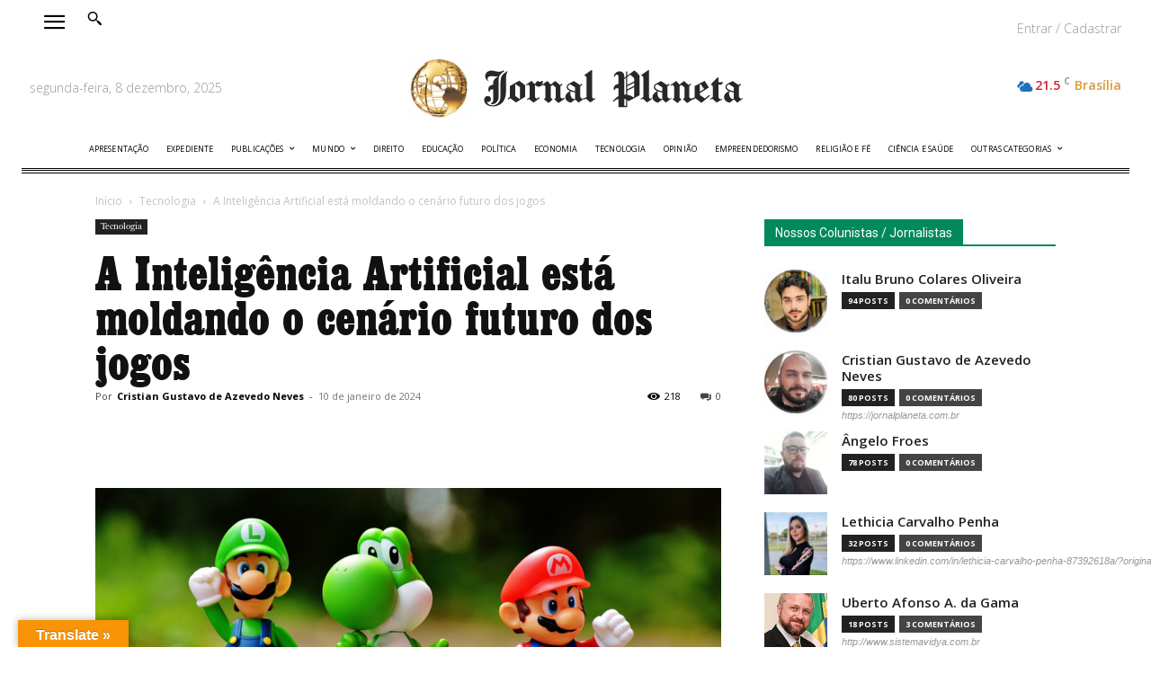

--- FILE ---
content_type: image/svg+xml
request_url: https://jornalplaneta.com.br/wp-content/uploads/2022/09/logo-jornal-planeta.svg
body_size: 170955
content:
<?xml version="1.0" encoding="UTF-8"?>
<!-- Creator: CorelDRAW 2021 (64 Bit) -->
<svg xmlns="http://www.w3.org/2000/svg" xmlns:xlink="http://www.w3.org/1999/xlink" xmlns:xodm="http://www.corel.com/coreldraw/odm/2003" xml:space="preserve" width="344.312mm" height="63.5001mm" version="1.1" style="shape-rendering:geometricPrecision; text-rendering:geometricPrecision; image-rendering:optimizeQuality; fill-rule:evenodd; clip-rule:evenodd" viewBox="0 0 34315.19 6328.62">
 <defs>
  <style type="text/css">
   <![CDATA[
    .fil0 {fill:#282829;fill-rule:nonzero}
   ]]>
  </style>
   <clipPath id="id0">
    <rect width="6328.62" height="6328.62"></rect>
   </clipPath>
 </defs>
 <g id="Camada_x0020_1">
  <metadata id="CorelCorpID_0Corel-Layer"></metadata>
  <g style="clip-path:url(#id0)">
   <image x="-0" y="0.01" width="6328.61" height="6328.61" xlink:href="[data-uri] ABJ0AAASdAHeZh94AAAgAElEQVR4nNy9B1gUSfM/PmlzIOcsEgQDiAkBRTGjYs45K+ac7kxn9gxn zhlzFrMYQFBMgIKiCEjOy+bdif+eXRDxUO/e9+79Pv9fPzzDhJ6p+Ux1V1dVV9diNE1D/9uC/cd3 FuV+tHXy+BdJvjo60FKs4pvbc/gCrlBCEvrYuy/atHLnIkxl/iedmsooF/ZYeOefIXllWcjWW4pr e8JRgRTm8CAYQxEkP+5cS3eOiWMDGKJ1Wt3th9mOjlpt6qo7J+9ErIn9r0iWFXyUYNDNk6NQjMvh iCgIQtnTtGf7YQRBlOVmm9nZmrn5j5rRQFVekHbrjrsbk3J28Mc3eX1XfZfwj0hWxE2ZtyZh16Fl XEiFwDA4g4K2RlMkRDMEDtG0ma0tSlMQAleW5itx1DM0sCz9maIir3kj4b75IRM21E31uyRjV4ds uK3cfvAkX5wD0xhE4hSOozRBkFqG0NMwDZEEQzMkxIDKUisHMUO0HX5JxEVMBfBvgxgvCTy+m//+ G6//EkmdVhvZt3VmOX3uSrRElM5wzcA5WKdGKRyiSJYeqYUpgI4AhxCMgFumLbq2b++0p88vEDm3 tSWZOmUZT5yti2MOTg8a+8eTn5N8s6vTu2Lq4oZm0VG/D5s2joFQBtIiGAFrKUKvA/QYgJjSg5oM i5BKvRO3alqD0qyUhwePZGYTGAJJpWjXENPF/ZhnSUzOpQjn3ld+RFJbfHxjtHJWW6lt2KGRYRBF vAcPBedhUk+ReBU9liQBGWkydPOZa4jc13GnznUev0Vq16wy+XdKkYGrym0bejvmPVOUlG8e2Wr2 0affJRkesWluB6nPgF+NhxTthCIfYLoS0soJXSWNK3GViiR1MMUwCAzBUPmHlJwXiYQOxnlCQC/n XGeuiSVDEQwEf3j8bMUNeY8GwhIN+V2Ul+YHg+d8yie6Ne5YkvtO8/IXu4atYSd/RF6kV1fQ6lKd WkWTJKVXRa5JyZPRVzY0JhstNucU6zSFntZi5Yt5ViFTuRKr1NPzFxxWDGoiWjfc9OJjLQ9Fss+2 dx0QUwfJ80mq66cmjp+4D+xbOzWAnM6DnQnDev6xPFQvLyIVSoJU2HY8ydbswNZv07LJ42fdjPcu mTZofKjCtdlGsO87/NbY1I4e9ZDbz/GlcwOvnnhZqLN2/TPKQ5Gtc2R0wpPCzUcuff0eO5cHZX1M l2IaWq8JX5z+OqXm0uNnyQRFlH14bNcg7PGztOZCqWtf9vzHp1EkBd1MxHu05PSb+SiyrWTdwfcm J/2O3U6qRdLTCb07a+yx38+0G7rqa5L5SQ88+93KudAN1ypGDhtsPCnPe2Hi2OzB+ja3X2qnTOoF NQgDNGw8bYxXvduMS7t2ZEhvG2VJhYQHtwp10Oryug8N/BbliiuKuwtnpJccf7KrTetxy8n8tPKP iQpeqxvRlTP7gdajwHVwa+YW+IQvz81TpT51H7yp8cijITOtMZ4I3L5/glTo5PX8/mk7W0sk+0Cb CH9SW1H+UabUM9uPZDaw4e7dETf/2Fck7x9faNxp6sALmvIY7KTd+9U9IFhi6wz4oPmwUSl023sp dUQz0eX5wfkVFBB/WXvncPlweTn1Okerp5k2jcV9GykTz213GNTPysP/2onrdiLoQzY1q4P04ivV kFDe9CPa+V+jPHjslpTPStGeI4M+XBr4Mi4/tQD/bfw6ecFbmRoSes5r5gk9fRocsowVm0cjW8u1 TEEJEdwtdMiQ9cYnDOroN3Hj9oK9rexbzgKHfVYuAFvT/cGIheOHW6nJaYy9CVzrw3IxKNRXtG1s oIsF2mtDHOVwMyDv/Me7qzXvbzHVX96OV7Uzcmc82M7o06xNNT1Qmtnxd4xu9VlBXNzQvc/86+BM yYcYIBUvXcx0t0J6j2v3auWtWiQ5KBzgjQRMenJtYTA4bNCi68PoNc7euWITmotC+df6OvS4UN8R /rpZbbv4oneo39p1v0qt6i2bMZqPIQgrHOCYJ4WXOvsdv52kebWGK4ReF+int5fEnHoo5iC1SI7v IdGUsHh6rItLvruzScdISzuGLzWlcW6XxhDLuag2F57om0yDgFhXV2TKC1NIAj94ZJeZQ9OKzIdF CoaDUhyEfQIgDMTs6G7+4AWWDBJqCUgogBgUfpmP1yJ565Fu8qSAnAvhzn2j312PksrvknpYUVhg 06yjq4ZI/fhYLmOuv9OuBMKWwxPbNAB/X+BaeHWBILb1oQiMIhAPg1m4hrL+rDZPTlp7WKIo1+P5 p1okm/jwl/2euO30XV3amgGrFpcmntXSKFlRrPgQS+QToZ2CMK7Ez+suVFcZ2snPUswSA8M4CrNb mJW+EGVoBYEu3NX7Py+a3klLfKxFMmLp48td/TgCc0VF4fN7t8ryaFSMdBw9gi+xdZEE6LLOU4SW I7IoTzrAs2sptvRkPx+MMBR1YWUHcyGrnLBkYJhhC1Aa2IEbUGXRoizi33fdNbMQ1CIJipMpN+NY 0I14Zvqe+NSdwQiXLn9xzS5wwPK5w1YdeMB+N/ucz892uTjaKD8/I3E1RZEYSpugjNDAQ/BgnGYA VQCuqp0Yzxq2XhacKfuffEvS05Kz+Ij6bAwrBm3DFnB5qPLdIdR2+Ov3m4wV+CbOiqxEfqd1fMua r5r8+aKYAwNYYPzkQOwObQAKfUWVMqKuLjUkh21/0u5636oW4d0jZWdw48g4bWkiB4OLXx+1aej7 4sIuiffgbxg552AC6I6Q8csCUgatDDbQBFYAQUMEw/B4SIuwZnWQBOXF42Jrn12celPAPqB3dHrQ sHVrQLuw8R8JzjQbdOhPTYctqeX4kAARhjKMoeEYNAWgB0I6ilHrIbmaQTFw7/a6SUZsiNs+ulXk eitNcVpRmcjGHs2/vdlagn5dR1/xjmfe4Oszu6++St0dDBjIExk+H1D7SJhkVTNYq4SefdavPfP8 6/rfKiLTDj8FH2rq4afMhQFd5p1SpR1ePLKWnfT+5m9Nhp78cqgrfca3auk7OQ7slz+eDKrSpI7S qUmtilDL82Xo5EG235CoQ8ObdvDe9D7NRoabQqiDuNFSVHL22Mygob8tx0QtGbqsyeDfISoXgrkw zIWILL4YJ4pOANWyIO6EjV9HhCRJQqVXKfWaytQUpZcH49z72s9JMogYyE8y7+CDNSHtFscKXAec e7XGe9fKxoOn8G3daUp3fO6iAZM6IHwTkoKFjo24Nt20JU+kjr58sTWrT+t4PIbmScyDe1hIDHrJ z0lWFYtewZPNT88M6tCn6dl9Q0hJ++vbZgLJ7jP0l6GLx2v1pDL11sbD2Ytntrh4+teETM2Rc2sA PQhSgUakU2se3XrYe/nfNBAwgQUk6B0xh6IrU/dvuJRSfGpiN7FrYKiu7D3QZj/GXtfIoSVbZsXd ihm5YEyP1AcMjMA0sFcIvoMfv9603q2+i+UnlpfAqR/k1G/6oWWfb45yaNqNYQh19ovs1y+ux+Mq PW0q3uNvLUq/frTJiEWQXqWBWwkdHH/8wJ+T/FJcuh4B2/Nzg3fEKvkYvCxcYmbFHL6jq9Cqdmwb Lc/Nh8WNpE4/p/c3SBpLv01x/b46XD++aodXV+V/huQ/UrD/33hEykoLJRIpjy/6F0m+3x8sdXTg ic0xvhCMz3wEVVSWA6VE9TkJdI+cLKbtkp94Jf4Gyddbgl0DA5wDw1CehGHdIdjFnaeD21prFaVO LXqeu/LGmUu5OkIFNwas2p2xZOEAx6CF/znJNaNajRrg8l6GNLSqB3MFGMoFIz4K0QNnjyFpEkZ5 pFY+ekJPCMdpSlWYnjSwtQiRv9Jl7+K7TvkPSXpYYZPWpV8+NRPBOMYzKEWBwZAg9RBFAUOMYSgU YmJfpDX3tbXxaMLlpDIUmXrl1O2U463dsdDFf0fgFee8mjB8zKRgsYgPIRKD3kHoIVIH9Bu9XsvQ FEyTNGu7w8A+DmrmQ5LqNiOuCDgw0Ch/mdY61Putd6uGx2cFDd/yrW+ibpKvj4SvOZYf5i7oujqu Mx5Pg8GX0SIGDwih0yKUnsZ1NEOxig7bwWAagbWKipd3FuoqixhSg4ktstJFJ4486dXNIn5DSOv5 32Ktg+SSA/nD/EVdl104vjR0yLI9QCGFIYOxD4jRBIRrKZqg2S8MVDnwNqQq7xNNw/fOHfjwHi+s JG1EaLMAHsaFz10ta9qte1H+e1sH7x+RBHow+J6N+k8zs7QdtuIuTQMVG2dJEloCV0N6DUlqSbLK HcLoaZiD2jQf2D585dZ5gQHhEZUJaxxb9pflJMkVGavPyvNUl1NuR884lPBdku8OB3+uoLU6xi1g IDiEUQ5EqYFqAetUhEZGaVUkoQEaBhj5IaMFAGNlqYkFLxP8nbnu9a3Ebl11H45+enjWqUWHK/Ep Ucu8lQX5z1MYBr8HczvUTTJyr3LP9rV42k6wn3B0tK+PubBhOMqQkLKMUlfqtRWERq2VFXKFkvfp ynuP8sYuXY27N7KTyH9ty405dq6Vcp5N2ErTj+e3rbsaGj7gwoVLJ1+pxjYXT+4zf8/1V3WQ3Dup NbBjsm+tM201ERwGjjwMtvLCJLE+HleXaeUlpE5r3f6gsbJNB6htJGsEWmGoVejZgqy3nhGu1i16 gkuCBotn7YpcN7FTWENuSx9TwO5XRfoVQ1suO/msFsmY5SHJBbq78UknpgV17zrsy3uY2Pl1DBx5 el2QXl3G6DXfMH7Brk+/DTcFO/ZuDcHf54vhLn2iweHNFeHj+tvKisopHTT5mKKzF99MiHyLUurh s7SFLGlXiLUE/ua5QFvXyYtItUKr1n05qS7PHN6/j0IPAc6Cw9uH53UevZEEaquhNB+zVvdi8ZNX dHBjZIC/qE93qxFrP0/QKPhCaQ3JpbueRk4a2mPK/JVDW4aVRgHlHi/79DbhiXefQwTFCJouLb45 XaepepvrC4M9Bq3ee/io1MqZK2CfcjTqrgsdfOCmfv0AfW7cRgmag9g4d+uqitz8uVxN25mgViJ4 wdB22y69rCHJReEew1mHhQCDUashQKgVP+oR0Hdy1JoBu5e3oeT3n3yC/a2ge78EF8gYhZp6s2m+ swOXpJkPuXhWmd7enKsV2k8cI4nZ3rHdxG3FMas0bvNSj81b1ksy+XglD4Wa2vM6tuLW+rCo4VPH Hhk7YXLgqC5+GAYPaCZ2HRDhYLapfifWnBi3bl5NQxsfCKybokJizrEa/yN7fkrribtYz4VDj4tg e6GQ6DJ1jMfNXWkFBB+FvYdfrEXSyQwtuN43ZNSFXeMCd6zpzGuwAJi3ybtCDj9Stlv8DXOhifvZ rj2jT40x9ebW5pgzZ/vO30Dhqgfru3b4hRVyHf25KWdOpBVTB3cPijlyEePUNmmLFaR99wtgx9sB Ezddn3d7omPnvUIhnVVBZ5/r4tr/1rdkWY/Ic4rUd23TYufMejuOfwYCfeOS2QzNAIPrUEe/qLtJ FM7ae+Djp1y8aG4ChbcPuv80uYbkltlexh2xkN0+v5sK63rxpWZCrkpoaV94e+jKHe92X2O7M6mr rMh5qZUXYlyhZb3Wd+NfRoQ2Awa60R3CPhGFuSg0LtwfHA9oKh7oJ+YJIWD1UdU6VhXJPcezV4Zc z7q5kzB4SlAUDFaqgky9lQgy8e2eeHqro5RTXpRtYeuK8U2tPcO+YAXP1REMGLa+EONgVV0QnDr7 SjW5o9i7U6/tq889TEyuRVIB7F1p9+hbqyevmyF7OsPFDb54QxXRgSPlo5Aiu1nHrn5BFWRRFGT7 LWPLkg7bSIB6AqMIgho8FEaPBMPamax74uB9NXP/pJj3J1HgKMK0yoqphxMgIv759h3W9VAPD67b gPU2TxYwmAmlLSZwKjf5JiT2lzi0wPhS1h0CRmpCv2zZDhO+0SPCel5YN4HBMcAYLHmO0VsBQx6W 3G9JNnDnzBveccv2yRyncW7tIuwdMcmL61DFp9gk+TLXscZPqEH28EU4oYhR5hRTFIUiDKYpk/AR xsAk1phlGJJmCRtFBiAPdjGY/cSZFcS3JMOXxV7t0TTt5pEmE8Z5hM1L3RssEMFl7x8a3ZdG1ji2 nGzcE9jUfFgBcgdBWTcEzX5MmKIBGahKG2cdB+z0g4MUG7Mu6luSoDSx4bk0qTLRfCfGVcROURV+ crNgKxQ+mCL26IJwPbTKXEv3Tl/zctmpxB1jAr+0F6ja/8IYvFskDZEMc+WtZpaVWx0kpxxIACZ4 QfQA+/Cz4PBD3BtTn0b9W7Gjh127XcY66acnWE6vRZJliiMGGirAanDAsESBnoTTkE7PqPWMX8+w ITD36/q1hujyt/eTEwstfLaXvL4dOHdHwuaprRbErhkXuPhAlSbRdPq3ulNZ+rGwlbFv9wQDkckX w0AU0ARDEDBQkvQ4LJfBsWfvjd0d/12Sth0Om7wIOfPHGR9X2AGWNhs1PudC9yfvtV/XKU05atV4 5JfDF/HJXbyghpPiSh9MYBBgSAOJpKcJNamSM5W6Sh30Db1vSYLSemEssTokq5BphrkhNm4uvQct Le+Rc3eSS9hKCAZCkrDyDYOofBgRM7QKpvM6RQQTxVEw0E2cfCCgaeI6Atfo5eUoX5j6Jqv3hjjo T6UOpRIYNPlXIo5MCxq1/QmDcAN6j/twc9+VFX07De8vcB9DyWNyHx6xbdye1imGT7t88UECrH1C Q/YcsQ6FKUKngHQcmtC8e5rWbU0d9OomCYpDxJWRoQ8/nouIjy8fuSVuY9Tq32YGHlp3qn3oVTNb h1/25q2fER91Lu/o5u76wou/ztg6YUJwvRZhQEhyMD0FKSR+/UNabKnzyd8lCQpsEurW3de9U2JZ 7JQDh2f/OmP75IE2Vn6dFeXybWtd3j96OH5WtxIVX5L5cum6CSJbV4jUU6DZWLod3HAwctuC7z32 RyTZawIrSBBuGRJekREzbGiAQ1A7Ql6gy09MTZPdTNG9z7zt54OY+DYE9GBSe2jVhjEb2S8Zua0O O+SvkvxSzOu3B3+qNxvHzjyRU8mMaSHu689XqaEZh+S3jrjhBSm8+nPGbOz5Vx71V0kai7jRvDP3 WXWE1KuNk04dVv3snv+SZM09vP/ERVBz+//eI/K/L/+Wp6m0ICs/44U8+XBButzXH7Gwturz68eT S1xNhDBFwddjy7lqxtsFwfgQDESy1LzBgGMSE9N/6WX+GZBqRXn2yQiplYgjtUA5YkwgEPAEnmYc uF1LuCPPMKbBj063vHUqetVlWZ9Gwhb1uAUc+NUnqlmI3cu4ws6hmpKr3WU8McLBnqUo9t6WXz06 PP6lvv2gJf/I6/1XIJO3hxQUMitvK37tIm0zsB3CESIoxqBA2cMM01Moxql+PsOqd73Gj+rYJ4fQ yGmasEpM9h7Fzsk0acmQJAFUpBuHrodG+Fliycv7SItf3vISiIn0dXG3bpyPUfcdG9m+55j/A5BE +flKORSfiQOzoOP4IQyMcjCURvngEmLU7wxKF01TCGTo9qyfiOaa2HCl1uC82BsomhgNU0ApRFAO UCTCR3UGBypze38nCuUKtBpt3LloDIXGhwldbVJ/Hdxi2brhsSkmoT1G/Osg5RUFRZcHnLtP3Puo +7WHtHNb0cSVazGxzKhnAX5RFAkxBhcRwEdTKASwkQxFsBouK+VoCGaAquLo5gKAAb2MgqokHwNh n59E+1qILRp0O7//XHivZk6KQkIPS5t0fhZ9J7QB7+21sw5unltH70orw/dde/WDl/zPQZZlP7m7 ZX7UazWweMYGSkICeFn59MgFv7L6I2TBanM0YAyJohil16EQCRACXYSgAWAKpSh2epGmWGcYwGyw HmjDlBxUpYYiYSPPrOxu0ii0X6Usv3kLh7QXLykc5aCMIv6Oq7dYYuOMF73PePnBVIiunuG7YmjL Js6cXmvr1nL+E5AaZcWQHu3n9ZZ27Nc4LAKnCLWOFjFc1+Bp3VkuVLm49BCiNR6BVwPqK8MQgHUA PEMSFItOD0CC6xQMMxTx9fOHzbpxfOuAUA9+Ujbh+fm5o38HG7eG9Ug9JrYgitL18kJZ3ke8Ipdi UAc7ykICJ9zLevRJN3pYo5tLg23M4aaz/7v4O1AKbw0eujyNoJjcTEpd9rZTdWAdiashKLe6FsVa VxDJOmYJNatykTrWN0zjEIGzU7QksEkYirWgDaxmp4gp48w4uPfCrZ0wpJk+pWjf3mdScwsINAqU h2E8SF7A4Ys1Fguk+AoCPBPXUlqlUKtefKFw/UDpwaMp7X15FxP1/ngczA3+D0Hieu3+Ke3vZGib OHJ8rbgiEdLpq9BBjCsqKhRbWVYawshoiAEdTA9rFRShobVymtQxOM56TSkC2ApsW8UBUBpYLBSO IzBqbKsIwuw7kRg5XsARW0ksLK+naZ2PPBo2rx7iPASQkL+aD2pqiqdgfImpa5Pcp+cFJpaFxeoD 8xynbskTcKDWBA9Y0Ql7FzcKafdJ4ePXZuDfA5mffGL27I3lGuj8tTtH50WYi5Eef4rKNDc3berf 5fWrPQAhgmshnZLUK0mdEsK1NKWjSZzS6wEHYMrgLoABLjZCEMgeDIwxEKwmGGVpYVNnNOpITFYB XiAnVg0zNQ2Y8zRqk9ivsnGXuSZNN7zeFqI3Gl/P0hAE4pQULjyhWN2LGdlSvD9etey6fG0vkzP3 1SLmvv/0paO6+R/+i1GNoOQ8XDZ+8WWcgh48S46MCHCSYE39OWWPJ5QWl5+4lOvvzLN2tzVrOMLL Pyzp6Ua2qZREUYSW0CoZQkvpVcDKI3QaYFsu2Ppq0+5j5va+4JkaeZHQpGb+uyC6H4fD9Rly1ecr us+ub/mYlQ8V0r3Cqzyd/jPYL5uXk3Vj87AG7qhazRxd7OHQqpc655WeSfwjRjHtTMWBMeYHYzTd itsduHJq29weMzb9hSnvJxtDfrmgAJ9ewoNBi7UTY43qcV2HsKEhlhC0un+tyngh0rSl7/BA6fSZ XXC9hlQpCIqdRQH9D8jPQ1defqn5NUJQ7MPP51xg4/Y+n+ts0Xar2JqNT/DrOGlVx8Drj5Pu/Bpi 9lnSvPtcY2VHZzcvU8RUBNm07n9+96k2RXuACPOwh+d0MdlwQ77gjGJlhPRkgrpwxpgn7zXjFBUi qfmPQD5ZE+IcUO93fqbKe2ZIx77bR7dq7MQJX/ld8cW163xl//xRM35f0HBZ5c2BoD3SBJA6JJBL dxUDxn3vNgh6f6o30Aazzg/85VDxct140w7HLe3ceDxBhZoV2LlllDfxCILmfqnfdnls9MLgd2/O RHS3vnW7NCgAAf3Z3RY24cMyLX33jd5eihWrqABH/ptdEa0W1nrhb0HeTNHHXmYjbsYHb/G3SBw3 pwvE5RfcGKjWcJw7b+FJrP78uu9uHMAMsVJ6uYxhSFyLk2x4LuytOglBk75Ui18bAjpVMQFHLGUj +7wHVwVO9lesITQ3Sq8PF/Q5IZRaGV1FPZcefblnjFMEASOcL08IXxd3Y1GwoqS8aw/HxNiChj6o lVeLvVavtQpdchqzPVbpbAoXK6FHmbq2ee0W7HhQN0jAgVd5OPg2Vx8nGc+cnhEk1zET98YDXeXV 7b34h1NqLfQqDW/oww0K7yzxaA0j/PBfV3VfDDPym47BQ0pS72qyP1OG0BeIgG4uCVboIL0eSFag u0FSAdK6o1vJo+lCExODC0pP67Wt3bTT16r+WBAgf7YwLa/k4Pz6iudz+QJz74aCl/vbu/k0pElC U56XmKQ+80SJotAQriTvRZ6DGaJTUXnPE1KyoW33FS1cODPbSh1s4LNPtcUKYuJw/+9yckqvFnwO pNTXnAGNp1xDvTw10Yqb7eHSRNhwRNT2I9YmaP2weaaNerBsvLlq9JJzT1+lAFZiJpC94ygbkji0 ftz4JUe/POTYtCAdzsAMo9HQB4++N4bIzdx5RVLdS0+1q6ppD0HtWjZ58Ix19O/ZcNXeDG02cbfx kks/qHHcIebDIdvmPcTuIbQsLXrfkWMPlaOCxFqCzi6nmjkyPA7rp1TqYa6JHURoII6wDpAqnI1e bNfC9eHaEDd3gUWDtrc/ahvbcQMG7wVXD05qDfOeZBYTv51O/HLL40s3TAXI1w8Bpoc27+PXZ0Zs r3KJ3D6zNfZyFMwqDpDI5NtII4hVrWRd2nga9/1au6c/z/z6qlfwGCiYtUVgiHq+az6sZeZ2lMR+ JG6u8xaY2+clvZp/Ujk0QERSWqH3vK9vrAWSz2FdtK3sKs4/0+xYxPbdyKCboLmCHb1KNnZPfMnr o3cOsXHPietDJKaMZYNGp5I0Uj78aM/AtpPOfHlOa69awV1fSueBM8HfifUjHse9zct46Vg/4Our 8/s311MMH4WBwQE6OU6z3XPp4BYIw04J6wh6fHd+g9Gssvp6eyi45uUFKSugQgURvuj9xJb5Tdyw qI0h7x4nvS1Ei3IzbJ3q1wFSU5EFeK3RQ3ots+Nileh37TZCFnsc7PDEZmBblLAfDC3pp7pLzBmB VKQp+QxkSZcGQk9XGIx7POtmUo/+HFN3papOjFVl2IJjwwzetYfnN23dfuLyo6ShnfyMMZBAHzJE fbJNwxhMB3RePbuwga3/2ykVHeVnb8YpkRMz2osFEmHBZ22OjDIXoQFemJkV/fZ+Eqip0NNLJvU/ GF2jFdSAFJq7+dnwx87szBGKX/8R4j/lPtDcPIMnJCYc/xK9L5PB/af2lGU8w1EpoZZzBQKgijNc YCniJVmlttwP2ox9kFt4u8XnYLqIUGUpcp+rcl4xuEqvp/Q4LRQLEKCRwhCN64B652VisWd5sDz9 6OFzJ3t2G2KcQ0ERmIPShih/0LKqghV5mCEEFWE/hFJLCbjIvjgNE6sZFihS4VBkiEQgZipKkfoB 9lyxeXpu8oitt7/bXDkIPOeXa6VKemhLcYOMzRznQDwnwdHXvkFlPhjZX25rczNZR4uvt528nsE1 iqzEu6Zw/D0AACAASURBVFE3LEWwCQuStrCXQJRGW1kkj9u862R+3xH9mnVfYO4baO77I64aS/KO EBO+wZdgYKCBn1WxtcYKqDHYlOUvBNfMmECnn6rbuvPa9WmuLspSpJcPW/He1QIx4aN8oeS7IIev PVI4czgKk/3WV9lpAu+2aUmTiyrzih9M8Zu8xW8KH2J02oy7+orcvLcp5iaIiAtL7KXWvm0RYN7z xcA+1hRnz5/tgnAqfg7OUCb0aAq2poYIXsQAEmBjqpsrYCltjDw1bI37jDHMlWFnCgoV5JI1j2DD Ld42mI6ks8rJb0jUAim18XIUozqSiewdsPPSy8wTbZ3DZ566+GLT2eeJG0MeRc8MDrWV5RTxBIxD i66enRvZFOY7NyqslFXu2XjWzhYLCWti7RMobtQJhnkwIoTI9xBiCsNiILYM7w9oIwytNUyEGYKe qYLV42YJODU9sIpDX+0bkRsQsciACDDO16EGphsn674wvHU9QbmcmrDz23Vl32o8k/YnbB3Z6mUR kXepB8/ECjPrvelsb3C+xbxYbEtI8oviNv26laY9lmW9tg0aamNiMyZipbUUPhxdh+4vz7lu4tzd 8LbimrNfyV0YddURjITHjpt0FRLIIFOhr+bkDPHJbIB2VXQ28yVmGoK+HrtauPGlHCg6VzOVX6ut 1gESlEGRQys3H5+9PXdRX4nDV+ebzop9vjHk0sEbw7bUOB2k/JUyNfPNE3BZZvaDtfcepPXrfc08 YAAscoNptV5eoa0sZ0g9gvERVCiwrs8VilYeP/vbiAGYsYECAIaJx2+eZnw6Tdcwuqq10oa2YTBn XU0xD6DuPNeduJP8Z0R1gLRtMW3s2DxrN2tZZlLyzpAmkTXKbvN5sbzD4eCkZ6/lAgd2qrtfY/GZ 1ypI+zjtzjGfiAPGalyzep599nv2gbTyNMykypZip1b+pPmC5vdrVGLUvGBSy3CwKs4Ygu1rVaMp Yx80DioQQEnQ7OgCuK3H2bOjl06YM3W7MezjL4EExanjelJdeGPzhb5jghnNXX3Bu8qct7btWTWg 8ehomFQXxESe2fjr8PW3Os/adGjwJB1R/wvCr0vaiYle/feLrb3/fOlLIZWfEz5pJ3QUkHgNDw2z rFWsg1lgrFvT4PyCGJIBKhOwvnEc0uoZNQk9ztBe3nLgewi/C5K9ILIbsys+dW/ww52PhWLU0gTp 4X8FwixpHlb6aAeEmg5euv/t3q72fn7BLrwxfbtF3U3680MCImOTdoX4TfmRo2n2iD7bq9+PUObm XB3B4YJBQFDlIGMMjkwKZ0gKMJRm9CRQ99nAdwjVwIUqCBwumdvVOui3H5D4iSPLd2Kc7zj9g986 pOeRp9dt7Dd7csmrFw5hBwsfzbiyfkL4xP5itw5jMen8VTfVb39DBFJV/jsaV6s1MN+2lZV3T47Q HCB8vrdN84mseQXTWgYRfP388eH++6NfE9pybXFaVuweXJljZSk1c/NBeXxD6CCARtM4TgErnKBo SkvpNRhBcHB9SYG6vJJp1hiqP+Inc4U/B8kWlNduWWx7Gk/eHbZ65jZzPjLKNd623e4BBtMBNCHr 1msmd4idNv/C4sFi127zOaYdSV0BpUxUF18ryHj3ISWpMJeKHRsI+pVh2YxhYSgF6UkaQWFfZ8HV rd08G/jYO1q6B/XkWjT/cGqEa5Avu3IAtEuS4JAEG8RI6EhCp9coMUwYe/NtSi4+bqhri5lnf/7y fxWkoTAIt3FkbJNIiiIzKV32mZlBpRpm6PhuZs2XgqstZ8dk5YZuu6DZMbTz861hXB4kcnKw82rt Yi92cw5DeNKKT88rSku8B/6BoqwOTFQmXvptQ48xncAYB/RvBuPDUtdzW7a1bIw2HDjPMIgCk5TE MBIC6qBew6q1EK7MfefSZ4swccqv6xN/9r7/EcgqqEDfwjwQsUe7AQ+tG3fRlaTErA3JK6AxFHJz Rvg8weTegSuWDv8Uc+Ht/Vxx4rn7qZomtjxHG9SzqUO9tkOOzRzXtBHy7D0dm67evzfyxu5jCR91 lTqyQs0s7Svp3MXTstVghqFg0FCBpgqEDOuapUvfxtiETiLLP2TTQa6chp3mP/5b7/y3QX4p1q1X gy1fHNJ+UWR29GS3buso2T1dYZrjgztzfjkCdOA8Od3UnivTUicM0wqq8xU082ZqiMnQ7RUtXLj5 lUyr8G0iHmImQJxNEQsRzOEwloGDgWhh5SZJsIOGiXNmbBRm3tmlJ2tDY9JOoW4/e61/FuTXxTV8 N+iZiHlfoXnfZr6/HJsKPd0QcjZR27K1s4u53tzBQ+ocIrTx5gttIAybRKtgGGNoGa4uUpfn5b6N T094Ez5rOh9hGGUlGCwotAHXoglkkK3u7Vv+968H/Uszza3mx/55ecq1hcHJuUR7X+7Mc5VcFG7t zot+q/FzwDZM9yi8u1vSdJ51g65QLbXvHyv/u4Ub3dfFdTfsPKuO01v//cr/bPk/WJ3yvy//70d/ /L/Pxv81wpLPb7gic1NLh59X/YfKv4Xw6d1Teo0i99FxDYZ0CTQBQ8urVPmy0xV31nmoGfjMjSI+ AqspJsgHUalgmw4z67fo+y+9yT+JsLIsPztqkMQc4ptYuwmEiFTQpH8zoLBwBXwYhto7kx3CsTcp WbO2pl3f3AqYiQVFZaPXph+eYIJmbMt4v3n6PvWBJV7cJqss7T3/wbf6ZxC+Oj5IROSJrWzsfevD HAGw8TlcHoyiMMxjEMxoCqIUtWrFJRsBuqiT9Oa9d/UdsZfv8NFtpS8/MCHNKGAZ75vj+CqlUPhs bNCwXjBDcj1+FOv418t/i/DTm0djx03fNFBq0aIxRyDGODwUBdg4DIqxM+SsUc96EiEUfnz01MTB 9mwEi0aJ8AT2TdoHhDHJd682Dm3/4UHM+0/0nQ/5QPv7JdJTJ8uPjn7hKr6+7qry3N1EHo/78/f4 NxBmPD0hj9+rx6FgN561p5PIzA5GMQjlQDAHQcAO2HCqXo31HSJhY0cDC1eZ9xaMT4RWk5Fw1S2o l3+nCGDCeIZ1c2pa7PzmrQTSxdzMbeyZF9zIVOrg0S4rcfnwoJiPumev3/wfIBQ5tHbsh784fpik GBvPAAZYgQiHxcXlUAwwP1i7iGL9FQbnRHXkkcjWCxxiYgsT50ZsCDzgLoQBs1doYtM42Iwm9Rz+ Y7GlXcLDQjfHF138YKdmHbEN9/aMDwzoHt48Yun/DqFeLWNSFt9/knf9jUYoRBEuH8F4KIzRgI2G LA7GaDI2CVTVLruhCarqdmUZwq5to6FqRxvN3oVgGMe+SVt5Tmrrju66itzCPAJ69XhcX/NSrXD3 3gtSzROvwTf/FwjlBXfenVh14bku8TO+frC0QZdBCFeKGtYgVTnUDEsUaAghaRpjXWs0QRgCXQBT YYaiKCM8tFqdghH02umrbUM8Hjz64O/O2PiGaEoyeRJrJ28oMyWfyldLxeqtK8MWrIyBTwf8ceEZ iv2N1/7bCImSs6eWbcmQER9LyfObWr+8+cbEwhxCq3oczVAMRaPssh0GoUk2nJ8NESTYZasMbeCt MXSOdRhWMZR1s9HdB3SDGbp5/XSVHsgp7rnzOd3a8UicNJXCpjYijUz1JubZ0gn1hq36eHham/ZT N9Xzbf2vIFQmLVu/9oZMR7uZcVZuGn1/z6nwFcshffWqO4ZGSIgy+HURQ/s0hgUCiIZgMtoAEFwl SYMHvNrTb4gqpAkagWz92j+7/3DMiItAqJ5LUYMtjwPPGyZxELLBdmfP5+2dIp64WzUIv37z9Iuu g6b/wwiL7gxdvv1dRjk1NVjSYWzv6GNngBULBm6aJ4JpErwtu2WnHxiIIFkRQ+EMQbDLcSnCsJyI ZmPI2Pljow+Ypll/FWKEGDLs7OxQ6b4E1amoOaecoytlcq1MgyIMOw+JKgVm1gXpJe622MUYctMg afeJ0Q1sUDtHV7/gn0fR/yWEj5aHODYQjv29iM+BevkIGwfZib3m9P91Do3HMmziFIhBAWd0LEgg PNgpcNAqCZpk4RmiONkwSNQQ9cmeYRurYToJfJPq5TfRf4QeP/h832xHKyFiEdQTNfeg8l+ShJrU VOoU5XyRWSs/ze9RJWFegkcp5JgW4s8yMun0emu3RvYOP3F1/CWETXu12bP1/snl3jyxKTuRS2oz bi1wDe0Lo2KDcDFGP8IQB/QuonpOkPVOsCui2CYK4BHgNtAZ2abJrp6qZbI9ePQ2KLhlYp5uoncA 6/XH+FRFFuwQSr8/j/ElTGVp6adXYBia3EOAa2FbC+x0grZATgow+N3BEfa//tdRj9qK65ELoss1 EHrms7dDfptFN1NTnqbFHHALE33lfGDX/TEMaHQoDNhEkewSJZo0CBrQMvUUAGXI32ecTDOgZgzS Fy7MyWloIdMXvd4y37c0801K/MNyBVRRTheXU0odLebAfA4iFoCPiYQ2tzARms7blNSzseRmqioi FL39hAzK2MavP+M/R1iU9zZqyW+VWsjVHHU0R5v36SSWSFoGdQR/hpx5NYUxzv+xeHQoAzogTrNY gRTFDXMRoLky7IwaTRhn2SA2BR47g+redQrYRVSlvXuv8rDm/LKwg8TZD0IwdrEeG+CLV0Ktsfz9 lBYndBWEsmTt3Gard7xu5yGKukOMHWD9+lFsY6GtyL7uYMefI8w4NvlDJaHQM82d+BIhbNXs1z9V oYx/QH6wkoZkwy8oGqdAryNwAJhihRBlYBrJzkWwPDTMboOxEbQAGpe/Om/mHUrptUvG1Xv3sphv 6arjtlaXvZVYeaqyd8jJevbOz4rLCjgicxjlYjzhst3JueX0mA4IQWB37lTIcaZhi/RMVUo9z8Z/ G6EsftqyawqCYlaFm5QoGJ9hteZGUI43RaQY/P20oW/pYEJPEXqU0hG4DsL1DKWnKT3r6WXd9YbY XDaPE4WimCG9Es0Q1Obdz5Ys6avOS0b5Uhtrs92fsts8uyAI6mjt3rUyaQ1QdIVkRsU7hamzr6os xyCioCkLN9qrTw5Y+HzzUOnVBH2YD++P9dEL1ztD0N9EWJIZ/9uGeA4CzZo2Ov3RORtTxKVB6Dd1 YEZHQVyEXXhJsJwktSipxfU6htTStA4gJNmpJA0DYxRpCNVijFPhxnl5uMvUxyemmWQ/usJGssKQ tOuhTyX94+PVnZ22QQ7bRL5zi2705whNKJ1akZ8G2oC5W9OM2BuvMx5QULqZEJ55Qr68m8n515op 3QSMSf1lE9qv2BfzNxC+P7XgbRE7MuvTL/I5sFe3b/NeGYo+IUEbEsgu7ISVlaCJ4rjWkMSSzWNJ kgShB4wFeAjj8IDACOimYJAA2jbJEBfXNCn4nJNbyHzOJzPL8FZElFpPiyWIyJAxgsPhSpuven80 kpVfBvFckH4T48BjZq+890vIb2MsJ2wrkZGQrw0vOpZMvTj14PkNf4OHhfHr199UAo3jwbPkhQOb t63P824bCc7jBP7p6Vkm95y5lamJnTvPyT/v7T2mVS9ErYBIHaGTM4SOwTVsjk6dlg2goShcqwIa AMqmH0Fw2Axo4+lpSd7uVsC2YlwmcMTloUEVAIBGUQxJRT07RxakPCpLfQS/S5Q4+YkcW7Sau4eo TC9Lupr45NOZeKVCB12eyrzNJVJyCDEPWX1Ndmis2ZFH+NgQCZHzYsmqpRujvp3JqRvhrZNXgUQQ 82CVohwwSCiAC24OFIhMr91K+5ilD23GL6a8PL1H2GPph048HDCiE6JXEFoFGxePqwi9lib0tJ7g ikR79yQsqE4vqihMltqxrnuH9tCOtfP6NM5y8W3jUk3RwrBt1bTx01cpMctCbFq2t/dhxwB27sDK N48LDOnNM/tIeBSjSVs/aengwpfXqFvQ0UTlknPKiSHiM4mat7Ibk0c2/0s8zIzddOIl+PDQ4emm qmfzwKB0PVW/JHKnqZnliDbf1HW9Ha0MCV308NwESq+mcBWpVVOEzqjRdBoX+zKpxnI1wjOWqYs2 5l/tU/BwTmXR+/pdN3NNqlfw8wzxrhBkJyn6UhkI32Zte0Fte91c3+ZavHoSFA1Gn/RcyNUCu/6b O5cr+PSmgKQZSxqS8Mio7fOHTKvVXL9FSOK6W0cveFihH0upWFm7tKs3Wjnzv8Qm/rnQWtn4rpYU rqFxwEY1qdXRFOiKBOiH5lLx9+4CZe7urI0TcCmHysjR+DSqOultw76PrJJmkwZ8VeTlBU9+H9Cs o7ffgBlRy8Z3aYl5u7FxsMPXZKv09MxQE1sxdvmtanfCU0cT+CcIU3Z2PJ2sBuboncdPeXzBjhe3 xPxvo0S+LpS0x57oP64/iTqwtp1eowTilGbTCAHJorv7OOEHN3Zp6SwKPfRkV+/P9yJ9qhdI1zNj I4t9uw2W50Z/HfdtYmEPbJW4G+9btVsBhh1gqwE2ohy4viWSWsQ8ydL29hO9LcZbO/O+5J+sGyGu V8Mi6Ph8u0ePVTw2kgDi8xGZ4kduf77Edm47k4PPlHpKTOvygWEEWilD4IY1+t8tGkVhC6fyogsR 3t1XeycvyYoKdhvChvJYSlnWNek89eavZ4RZr23cauKFm437/em+OYkPi4YPcjx+Jq97EAejmbZe 4vclCoKkhVyohRM/PkfX1Vtw9PcZI+dsqxshlyfadE6xPtIifKCnLG5q6tt8wEBePb8fvCso11JV g9pKYQil9VoKjIBAlhJAaauD8+Vp1yx82Njk0DadNw01TSyz60otAWZW/RFVkUq+nlWxNqWVdPqV GTYzayaAbeu3BIOzQsegPKGFCGgNbNoBP1dY8BT+ZbBI4uSDImlpJfrAhlhU/PeX6JO4ukABDVuT 1dA+d95Ih4A2LfwCcZQnTT8UjPlMcm81DPpTUVbklqiYfgsuyBMWkHotCcYMPUTrYTbVw1fl/ZXZ lWnPgXw2IkxMYlMFG8XWtrGBNBkM3th7XFylouquQhkZIPj2G3VaFXNxXjsY4zuYI5QesnB3QRFs 7+QMpQyee/iZuQgpVzMHYzSdvGpFgtRC+GBnT6DvAym64zIb/nJoaaf0D7L6VtyBo9tIfGwgxTVC VgBGPE1ZdvGHV7hJc75jGFEcV66mxSbW4i6HPx0NIkh20hrYtiQBxa4MCTGaNhT+/kmigAdLBVBe WizDpn7n8U2s+Hwx4MiMgzXd1daMfrc/GOg3SpxWGLLnaOQlldmPVJ8umZoLEZTTrqc3TWibBNlr y/KjTn26kqaxlSB5lfSAxsK2TTk3nuFPsvWphUQEXbNYoBbCizEyFmF1nBmX0oKx3phHoCz/w5ur i0zRksRkWovTXbu6egY25ZiaEW4tEuNDITKZVny08QsrTHlgyCXG6th6grkyPxhs5TqgUUIiPvyy gB5deAwTmPMEHKqMVoJxhSG37X7WK8zSwc2pIjdTxvDqublKrZyWBKL5r26XP5wITCxEXaEqLjh1 AY/N1LXzENS356iUrMunS3OsYzOTeacUpMFJolNCoJUC5WHCeP/jv08dMW9vHQiLlGzbGtw7yHio BsypFqSWDp7tJl8oTVhGaGJc/bxM7L1hUb2Pt/edOfW2vie/fdcgkaV9WaU2vVz4PEneqzEG2Iix McKMnmDjunR6Gifh+A9aswupQhHC4bBmllpDlympMgW56UQ+TuWbSVBnM065IqOJHyyRSHLKkE9F 7wQcqOng7f7NPtXzexz+8qXcNDRs2KroxcFlckangyka0uKs2ws3WJs9G4pvpKmynqbW/wpULYSg eXDRmvEE2LEVSkZZnpN2bKibXwOpff2S0oK0jzTHze637Wf/uDDfq0erTzv97l3XDVm+FtSXuENu bSHlzCD/2SzbgVBFOfz3j/bFnGATYwHLIsSNJ1NQZZWkgIvMPVIrlZGxHIkMiljwyLgft6PFuLVH 7V2MuVGbKMvtKUFmPew5qbwTvmJreez2uRuSbaUckjVRmHIwQtGQuyNsmcvJt+3Vs4NFHQhJvYrN dINAXD47UuNqWdcwc4emndUfNp5L0PmVvtPJ3ibm6YYGiBp2mPVHxGrjXXIdFOhTe8lSdc5iAA9s vdtOyHh9Oz+tQE9CoGfoaZrD5r75Mzq2KNQ1Y4ylCI29fmBg5O/GQyevVk5eV437b+/vzH2U+cfa niK35pd/37D8UoVcS+WU0J71ECsesnPv8U4R977kRahBmJGaABitwiFZQVrxjQluXcfoFZVDxx48 F5O0KRCYwkGpeZhZOeoUsZAjqsnmy0OZvqMmf/2WBPXt63efyaZxAgPI6hHBwMoCQ7ZWVzdEmZ6u KMwwt2NbGeDzs0ePB0bWVS/jlJkEfnI+BkEeACTPb84pT45etiuzsY/I3gIjPuhEJjVvWIMwPy0W YUN3IfnjqSbO9Y+dyejeY8PQd/NxnZrL4267qNt++aVgRUg9/3BQqzjtRlHMBgYGPIQ9fGtFwHB4 detAwBpafiqxKOfd2pnDa6JmvyrgsRwUPrZoGGbMnoRCCRl6xcdj9y+dk+dUjNpRozlqFTCGQuYm MENB8y4qVt/etnmQdPOqzp9fxJVVgofUemwNwqy0ONaM4EAMR2zX6cj4TmB41ABDsyQ7xcbRbrth /HCwNXg6IbQkdr3AFC7KZVcX3N84rN+mmuBiVFQ7QrZ2sXVuINOQXOzbr5B1Z+nWvbc4MKRAYSEG BDoN1KL2Xvwtv+4AbNcBiRA3xTyYzQ+kK39v9NRxeEAJY81wFzMkp5DJOBHbpCHc1IPzIEv39ZNr EFYUaAwh5JAksKrpY1whlws9PD5/2Ooqjx1oxle2DIqYdVoogoBm9rmcVSzMRHDB9b4Wobt5YmtQ p37ggOKcdBtnr++BPHYraUw3/zHd/Q9df925dRNA8eaT5DV/RLMZslkbmdHizJeMVGAHNHs9xcxY FT+lc0jg7FhF6j7IsD4ZQxk1AaMw3MCKZ2cGa3Ssq1mjYbDaX7gGIYd1fkFqgrG0r/nJFxgB3bJq UXfxq0O4Hi77kJNzuRfKF6N8JKOwXEswPoFO4IuXP5xs4j9L5BBs37BTZsqDHyAE5dCN18CI6R7i dzs+WSMvHhjWBDRMFLwxm5CezUlvmL9iZTsJ4BnmAEC73nFLmaVoc/uponNzqZsAiFA4v5wB7+xi gfFFkEAM6TQwqAxqf0x76eET8C1CMDRvnsVii1oQPKR6fQaBQ/aWVXUQkW1RCTR0eq+i5Dusuwzl fizVg+eJbVyUhZ+ANcGU3kq/u+D0XdLT16RFFzaBItuvCb1er9aWfdQoK2BChlMwxuHyBGK+ab3L 9x4DCS40sdGTbL5xmGTbCE6CdlSd5oDNeVxlSHENM5Ixz5UcDI55pQT1xwaKYzO1Ch3lbINgXIYi YZ6EkWnZnFVf4NVC2GvieH3+CYdW/VtWnEraE+I3iW2ZYm9f7qfUKibrPtjaMKWpDyGEy+HzKQIv V7POwdJ3zzRqnIZhkT1p5xexfORY0JxJ4oO+9G1lZjxemUvrdDSC6QhGKBJhCErRtJLUySlaKDHj mDkLbVsBq+dOhs6Qno0dkBGEBWZYP2R4RYSNfzcqW1Xp82HDWg8KKlNREj5ibsZo1bBdfXPTev4S y9fHEmut16pB6Nyw88wNu6YpT7kFd7MlifeHgm3aLPUfsOf57yGpdzb6dpqXfOtCZTlkassQGoW6 TEEZlgtK+LBL/50f7u4uT0/Kvx+fnkE8y44aFiwJXxYrtPcU2vf5QVv9UgJ8V8Vk6ngYbMyDyEEY zJAWH/CNgaoarRGYsRgTBES9VCt0UEQDIcKF6vn5i2w90q6cnXdG8d1+KDR3MhOiy0+pOqRF9+/T 0DV0ACYqL3s8mSCgmFMXvNuMcXXj/fG8svPEfhzbZijG3N+1BDCQhzBpB8c7NWlu4mWLcnn+/lT3 ktz0d98Z0b9Tdt1WSHnsAGAEwjUoDUj1Uin4yxqTWjDZk24WaEAzrnvY0JzHx2ateDy2g3RqqGRv 7Hd4CIqUi0gFcM/puy3rNb66tr2FiGw1cErrhmFNK/IUSSsVMv3ChRFbl5/ycbngU5/2rm+LwuwC cufmbRhCa+7ckAGygqIK3uV+Lv6R+ftNWTSgObBfDb9VUcMu44IpAz4YrcZk/AWCmqGUjfFnzt5V nb67F9RfMcamNFdTXEFHTh7+XYSmPETCRbYsGrvpzPOei1jvKkMTd1e1L9cyAxbOkTYdiaLWczY1 0OU9VxR8yk4rBmox6Nlix4YQoWUYCkMwgtBKzWmXpr64Vs4VmPwU3oNVIeWGNXooXJUXEan6OYeq NWDseahq6RdavXgBrl4VZeyVRlZvOlnWwJqr0zPdh8z+LkITISJUIcWKquGhJPkER/0yeGDX8dPP 5E5b1z6QCwbZhBdU++5e7h0n2XdCt9+ZdT/uJK7WUsoEMGCQmACvLDZxauRdVphyeqhby/GYyExo 5sIVWjIwl82NY1guAz49O8dG0iShvvhSwzHIleqfh6huigibYs/YLeFqeMYKbAoL4+dAjEvgqsw9 sPlQTgiwr5f8/QlhxMLtOfMnyw0rz579HlI/wEtekm3aPHrdGpeSuD1AaIPhuE1TBJZ9ZEqzZPkZ TpaczMcHE+6+KC0hg4LMfIM6SDxbiLmmljAfQUQMJIARc8NbkWy6EUbPjtQMATMaitXwVUzlW1Zs Gkh/s7jNCBKqvoQYFg99eXMjh6uwGdluOG/BR96V/tATJXFoKuUhUgI9vTAkuIWJXlXpOuAeOO/Y bGhJ7J68IqjjxNE5MYe4PCmuKDZ19ODDD8YvjrmXUGvNFa1T6ioz069H1m83jiMVsbPdOp1eq2Jo PcmuDKIME3E0QhFv79wSsQK5igNGBhobpHGtG8XUwEaquyNizJxj7KtfwEFQsJeA0dFi22+zd33r TbQxRYs01NMP2u4D296LK+xVfd6kcXfex2uQMFRkdZ/SKmSfk6z9I9yduIm5+m+egPIlQtsm+jJC zXmpvAAAIABJREFU4j7ky0kBVEchEtIQ5AOCVM8nVq/jgw1jPdjHYMiYPMYwb2X4fMYVcEjthmgo ZeWkQkcvOPazlYrdF+75PHdcTiXOFZv0mlYzneYetuBV8vUrG0YNWBmdFz2cDVCAzOt5OiAJ6XW9 PGTVsmdB6i173y51XjWW0PEnHsW0qBYtrP7Fxk4Z2q1RFtOGNKJVHZOuTmEKVS1BNfZdw+Qe1NiB y0PgdyXfNtE6EAqsG5qLEAkPnTXv9M7LtRbF+4w9KTg7RJG2w6EX+/tqupIXviHDkGO/fGlixgK+ e3bCgaKPMY29m2mz9gnsAymEQ2vKtRUVQHslKR7CkfIkNgIrZ8CJhbu3bp46yzA7UTXcQ9XrEtli aJnGQ8PyPWNwikH00IaIDrhq8aqAC8vk9PjpdViTdcxbdOzbuvB43PRpIU82hwR9lf2I/TmbMvhd zM0WTRblXR/JFXOtgraZCn7JTktw9Qp4f7Kne8+FmEj6/s4hiXn91qPP5l4d4tyXzcwCRBRqAnHq Gjt4plZeXryCrOofkzMIHOMiYNg4LBi2xqswK1aNgNnFtMYOTBrGR7mC/iQjJrSvI7VaHQidOmwK SgiReIZ4alQV7y+Ze/f+cqnlothXm0PurWvbYeFjYNYwYIhGoNPb5k5cNNmkyWiOKbsIzDu8Sust yqp0rgPUt6XPL48PTmkt5FYvvARD/J8WX7DTBOy/qtlx4+/yUOwP2LB5glq2t3WwEuYU1m2X1j27 1nTQ7Ixrm53DF1CFr3LvPHHqtOnLpUbjz749NECdvAQVWXLN64k4yOsMtZnr8D8/xHfEvvzXhx38 R/8YoTLrmoUYAaa2Ua2BkVrjWfWIx/rmDG2TNRcJCjKsioOBjQpMRx9//yFTL11+WMfyyO8ilHr0 /nx3c/yuNe3m7ZYqjxbdHW4ZtBkTsgthORI7jR7KylNa2Qhs6kc0sVv/NPfb9O7GIrJuUPxiB/Qz hI/Obey1Ie7V1hAjMJqGjD/m8GWRKWMIgzO2TmD4kmwMCwS0ZWDuKRDYxwWZteDyyVN1LHH9EUJQ Gk2JvTw/+OTsiT1GBVu3+0Wfcbg064XYZ5IybW9A7z4Jpy7SNoyZW/uwYDgh6nvPgOQZKd+9Ziig 0d2IU3WfD9k2bSNLfcSwwcQQTwjTVQEbDGP4oSqaDT+CDb9eAWE0u54PwdkKYGj5nMtM7SES2TX7 HokfxWJ0mbXqxPIl+/945OcW37RbK5uO62E6H9M2LXl9q1XkrtTDU1KiFpi71oPh7wbwegzYWfHp qrn7d6PPdGWPVu5kvan2bVbbt4EK7k7BS99zJGZf5DObHpnEGQPvgJJMkQSuZxOPsX1SAKMYjGih RpN+FBb1I4R8u3bDZkYc3Hg58RPuDXlUXFucmpjbbc4Ml/5TIFViw36D5JkvSzM+1Lfg7VvWb8KK 839+gti28fM/Is2nfxfhrDFzd12tSUFo33FXWdJhWJ7IhqEy7KJEwwpTiqF0bIwj6Hw4zsdUei2t UMLAIikoZXqti/mxqfaTiCF+gwUjpsqP7XhwYOuB3h1FHUf1QC37awoePj2+wspB0qDPXJu2jkfv DFk0tY8uczuplmnKcvUqmZa0sg0YLrTyxgTmFeWQ/PNjE5c2MKSBaPjrJcKaghg3Rz5EajXKsuKU 02Xvb4p5pKqU8e0SatDPWesIBawjdSQhBCApnRrBUFIP4ZUKAYfJzIe6zt/GID+Jc/95XJuk6ZrR M1cc3nrryj1Nm/LrbbwWCOxD2y2omtnDy18snN365LpdTk5Iq96DrRsMgFEHQzYJkmFwmCnt/OtJ NuqN/MAgUhgWwYyMlfp0EVDBhVbiOet+oStvcnQyR29nR5+JMEXIUh9gAks2OTrgH01hFE4DJYHQ E1pDNA5FEBQlq4QVlUy3mUv4VgE/fvm/hBAUYeNl41Y6LZ+9++gDVVZu0MivsjBzLZpxrT9FJz1s rxapD0Z1nhsGY2pGm0poc8vz83Levf74rlgho/UEDVdrLQTJinggHrlc2NaW06CRR30PJ7GJNWrR GpZ6WHmzmpchshinAQM5XATXc+CqKTEYhZLvlYl5cMf5W/iWdURe/IcIQeE5jlm4EuHBZbrKgoMz ggYv2iK0bWG8JKk/cHDA9lvvNAH1RZ8vj3XuOJEu/8S39XFqPs4hQO+feVGW/bqiVOlQz1lo7gCh HBjYhbLc5DtJwcP6Yc6hCMeLJj6xZgJc7/qSsK6zp6MMiUIMSnMgYFHjOpoD9kka5RBsdDjv7Cvl yeuPGO5fzQD8N2KETbxHZV/qae3fe+Bo4aW1syxMka7L7jEI+3tcXWeMjZ7wR6NJF8rj5sfv2Utw ofYzO6lStrH6icDUtmHY2cW7R8xowa8/CIJ5NK14uXPc2puKW6N5+g+XIUzAKi0U9seac5GL+qLA yqZRNp89ZMgOgnDYKE6Ilaw8Czdx/c7HozcynL+Rj/rvxXm79r766Vx3l7CpA5c2PrR069FZ7Z1t keDIY5hl307eBxcM77b10gsG73X8XKF6xTyxORI0ZDSbT/BD/OD+jmVvb6iz47kCEcoz3XdFfnpN M/mnFwKresUpsY9iylV6pkdbjtSlMUSTxt+nMCQ/odmgY4gmcEKn1Zu4NNZqrYXSv5du+2/H6rv3 v17y6pBNA8/RyycSsqJDv1+u/G04Twx3nxBxe1bUk8NjOcXlzb24lJ4pKaK2L9nTxperIqCQcRPX zdzWL1BuJpBNO/xu96owlaJgx7EMHpos4MBFKnLpRPfXb4p9gc3PIMYIYpR1C7Bh8IrstxZtZmac W2nZujPnp+/33yMExbrpGNYpcnZZwyG7x/8iIZQlL2/e37fuQr/m4mMXX0c0F9lbQ3aeXmJ7bxhB ZXIChWFcmT9tWIPst9mS+i4nfiFNGjRRKny7DnA2RUs8fLxFNp6Fjw50nbUCqp0WlqS0iEMo9TlN rzL1G1LHePtvITQW35H3/z/2vgMwqmr5+5zbtpf03gshhA6hhqpSBAFBUFSeioKgKGJ7dgWx9/JE FFBEER6KoIKA1NAJvaX3vslm++7t3zl3NyEgIPJ8lvf9xxA3u7fsvXNnzsw5M78fuk5Bg7z52SFz b+jXeIwwRjc+teCNHx0xZhhlOM5Jx4ssOO/2cDInSNMHmVYddDlXNC+/P3jEY69pGQL9RBphWsgZ WkU89clrUPBh80MK5FmcOwWnrXnh4ZtfnBU1+MOr/pL/0RX6RReRBSKy0KUyMZ3z186adO+oae9M EZvySFrNeu1CU7G7vrKpprSqjjhbxvdLVtEk2JYnrLgv2OkBISFyaFw6ShGddSWQ9yhVHELJT584 zdd1G/kg8i43v3ilLHT/xSs8J5DOuBEH+O6TC15b+L0qiB6YSUfGRmrC+ySMvifNmDAS0yyhcZBF DlbwFbOO2paayvwjW1M6hujThshuJxrzbHxq8sRVkL5cQdxvld+/S1bX+Zn5Kx46s3Tkki3us/X5 gnTW5lnaKYoal6WLDUeGiVsuD5wWP97v7BZDzbtBFxHfQfDZeWuZOmOeWLwHhF2FN7mc/Ff6gGVK 33HG7jdmnHtn7/uDnlphv62H7ng9W2MTU8Podc/G1je5QpMTa4+st3s1WbesQo96SOrg3/3L/EG9 3P3n7No+58I322hC4/6bp/6/fvy/v/x/cIX/87gY/z/I//5z+v+D/O9osaWxCtD63R+NO1rAHS73 jeypr2ngw3Sk2UAs2u5YMMa04ZR3Uk8NSeA+LYoBpDlEEz/CGNslPqM/uMiK3d9J/gZatFmqircs FBtPBxskyABGawIkTatUAHeLkbIMtBqNstxItNidNVYpLp6ZM7OHKMocL32w5NjEiWl9BoohJrrz IEEpJCDsjXUNZeyc90vemvTVfU8tWnwvxkfFqRuHe1VkQWZ1zFlbyqSZ843BUX/21V+R/OW0iEbp szuXiieW0hqg0ZKkykSqVbGhNBGRCgkVQRGQonBHHEGShFLlgSuMKKRR9IchHPwjtQOe+ZcUIFSH q8krhiWmal2+TxdvTzcRxgRdS4t30OCs0CTq52vJPfsKp/fBYQHFUC47BhQIjtZgHEBZCtYVlnw1 ObJzV8vZY5v3CgYNMfaem03pU3TGiF+9hD9e/hJa9LnsBSvGyByQaKA16YPMOiIjDU8wkiRF0gRS G6NgwxCYixUvbBDQL3jNGOOoBGpXlH9SS13j2+/9HGdEe8E7crSbP99UZZX6p5BNzXKMxt1/6BgZ 4mXmivL6rXsau8apTp0G9TbWxkpGDTGwsxcIcrMV7CzmhvVUV+WeSI+F/bvRkWnx27/998DhxRUN xcvXWcxqMji924ynFv25961N/kwtWsoPV66b++1en8UtnqkXoo3E9BxD/+zOSikmSZA0hDSG+1ZY 1WTcEE7KAXpbQBCBdWNcG05iyIK2UrjoZMNj9zdLvE+phQCpkO4LFUh49I+i83/+scOoCciDJqfE vrJwCi50IfBaHiljxitLRZFKb9KXH7lGrfI55TNlnJFgQoJltr5iSJ8Q6K2JTuqwYMHg9at/3Hsk b8MbgwZdM/jZBRs79cia/tRnf+Kd/KO1WF16WmsM3ffmRJMOIuuqZOE9tyScPdwwwifb3FKHnrG0 PkQphiOwkSm6UrBv8GoBpsfDizXtYcDbpUly25sgLLUvaC07FiRJZr0YCsHZhI6Uce1ozHUvcSK6 dn+lh4TnkmTlZVhiJvq/MSQiPL25qeSIRsskdU2CHmttif3o6aaYcCLI1KjRyx3CQN9psfqoVPSV pk2IPZBbeE2/rlOy9fGRZP/Z3xlM57Wj/AHyR2sxNhmTEfSb8YTKdaTywCZvLVi3rtrJyQer2Cfn 9IvMzCChUukNMbCWwjlAidjISAWyFyoVVNAP96NUwRFKn4MU0Kiy6IGrBPFiJMDLroKCBUAxhCyp gmJYmVrwxJJnF94mBy4ca1rBSoIYR0gpSsLIOQAwBlN0t6GRWXjpz17jS+kbG2Nr9Lldap2+usBi cwG7rdlQ3YSiKr1RGjclY9qDSc8+v14DGO/hR19bfJLSEI//a6ta8x8xnF65/KFabKw4YBT2le9c c+yE3OiQbF5xZzkryWBQkmrtyjmyJCLdkbgylZBQGNNKz00qxYv+wk2irdqNoEmM6oPxRUjZb5St dglxbKPor121I17bkmmJfebFqUrllVJLJ53rDEVeWZKRrYtNFaVhSZm4zEwSSwvP/GPBmTXzMzQ0 TWp0GhLShvC4TCpWEgm1zlpWWl8PbC5CW19EMkXTr1WZ4hO0wZGN7qNZYZq5k3NuGGrIr1bPe+s8 0o7/hvwRWuQ4n+zd2bj9gyP7WiwOqaCJP13Pezn5+k7aD++LSBo+rWzfNkCrKeWGYxQUzAVCioJS jQmRkkSiff2+jLwtBqDC45woB+BIkPGJSvNlgKn9XIG4qHAgBpbxZBEPqzLGScKc6kqJq6JJ6K9m 9ni44IQOkih4WupEzhsbF7ntk1hLwUE6MZ1S6yUFQIqz1Yks63M0q9RyXBwwx3ewlRTUNkAvB93u St+RyofGa4OTO+YdL/t6Y9MtfaVtz+U4vPKAR9aEhV+Ej+h3kf+uFi21Z3TuLfk/rtl4kK1yCCgC qbCKEXrw8LWG7JvGlNWFbV796el/v/XxF/OVsg1ZiVUUweEN52eIEDHFqEjCdl0BuMkS6RIvQWLw JpzlKdWOIsYdg1JbMTLws1EQcmtRLi7PbcNWAwq+OGgl5MA1nxo1hXeRgc4cJuKSGXn7+m1Dxw4t OX1W5F2FR10d0oGoMVWfdeL1RhGDnfDH8r857l76zkRHyYGaErvBKFdWwd0HT3dJJRdMD9dGpY2b m5udwBQ/On5IL1rX9/GOvcf87vf5v6XFpsoDoPLzvI0ncovZQ1W8hgIeXr6nv8HAgMEzb9u+fu+u 7zeFGIQZrz2tomg5UK4n+YuBFSA/Cc+vYGA0GetPJkQB4vXwwGbI7UoB/WH7A35mgtYSa4EMWKOs iOJgkeFh+CCgVK/69egHWPOPqf6ICWN3oUT0urtX2T3itiXXq7TqPSd9aZlFMbFR6PDRMV6fx+12 OSISCZSNtFgli0N0sVJ8MPXQk98WNohjBicMjbMlJyP1kyh8+vIHe6eo44tnGCPSO9zwyCGW1Dp2 vQDgC8Mmzxgx6Z7f8W7/zlrcteYlAyyKYBxff1NzsNpHk6DJjX3X9R20DR7p2qmDDlR1LrenJg3q vvbdB59chDunAY5bWi1QoS2RFe5iiNl9/QXDuB2bbAOowDpQBj2kQoxuKBEKlhqUW/EpcZ2cv0gc BUEK8qG/fBUfIdDvGGAEChAZEbjiWnHX9mb3+tV7OkWQfeN0T8zf/OarN7/w6nS0DxmVKcMQYD3G WkrCtUEoxJU5TpK8Es8LuEqNVkd08FkqaguOlxQBY3ziierSG69RdXXQvAy2HhTZPadfudGU1i1i wjOFI/pE06eWbz2xPOmWt5M7XrLY8jfJ76ZFW3N95dqbOialo7iDUkVPnarrdaZ891EuSkeIIuiS RcZd/0Zwcp9RSpGap+XoEx+/51deK1GLf+QSMVeS7EOxp/Kmwjng93joHRQ9YqtSems4VvSvxsiC 33YVEC6M5SgpqF2y4hkDWgX+Ek/8n/9sMqQUiyQU3htsiBRJfr5ka+cIODAnunJtxZE69oEbdbyz XhUch04s2uqgXId0rkkZJlGhwJonOBtIQk+IHMXoBN7jqTsjcmxkcnpydhxrb7hnRlgTF/zV0m+e vtmgYiiVCoRFyI7G+jduM5vNrs27hJye9Fcv3oc89sNLtv/noezvo0VeEDXspvISec7iPKVdHE+O dIqivLzk8FKp4YyThZ4TbzdbO2iNJiDzquRRrWh+jNJ64c8TkBZ47EFxAT+H8wV/TxCJqbcVoDtk hyiDwDW2SCE41EQqlDE5N1IdIQv4KLikUwQKn7O/EwBjA2BDO6/ZDgbQyPCbilMFbm3Xm2bFM3wj a23I7thwtIhdtZW7y5DvsVk5VzNFqfxGr9TD8orpyiSjVWBngVKwiK6bF7y+8pOHmq2wuFI4Vcu6 OXjfJ06DCiYFU+E6stYlnKkXsuOYqYNUvqhsXswdm606u3ikMaVjypjF/8n9/x202Fy1ybJ5wZKf 2DP1fKgO1jula1LVGRE0TcPQYJg68eXYDudRPUOJE8QAMyTmxQgYY2uLAsSKVEwz0DGEtCYKHP5Y 4NHQyPMcHgYV0EblhUjg0j8crWIgVTkQvmD/ChSgTkJSGnb8TrOV8g7P/uBMhcTwD7Ai/yytq0Tm zuNKNCEqOSI0lm12ErsONk+Zef3hjas8EgXUZp+kolQhYWFhoWFBepNeZVDRMkWGpQwZcN+GpTeL XIvEizrWFy1znXqwY3kvOj+lNapN0bOe+KHeKTw9UX+qCFQ1CZ/t8A1NPzB9gnHxWkekjpw16x6R O+jypJrMVzld8B9pkfV5+bJ3t3z8/bJDLj2DO7bRKPTkNUabRzbqYGpnffz4tRrNhX1fLOslKcF/ alluY84TldpjP5Roq5fFQyNWFRlAKcYqRKYgYRRHpD5kiMgiBUkWlCAGH0pBqBRR2ilJrUe+xCq4 3x/7w9nkbr1V0Z0hxWAH7rV7rTWvvPKtmQAocinP/ar3hOkea5MhLEaCuD+bUFoGP/7s5LQxeqec EByTs+vQiZa8p3hXC2aNJAHJI+XKmO4eyrzbwbXUP3Oz/rudwsMrnBO763ul0ZUN5O5itrhOGJ+t Ymm48M77H3/zYa17376f6/tNevkqFHH1Wmws3mzdOf/Tn9jDlVyUEVa0SJO76cJ1BFJhsB52zYmP HnXxZg1GY/r5p9xuXY1BoW04LIF+NvxLgSBAXhcKLNKJyPlIWRCRE0M+ludEbII8Sj5wZq+UcCJz lhTnKWI1E8CPhouhgmTZ3/ynhDD+0/jnEaR2QLPIB9TUtnz2750LF2h89iZTbCeJZyFNzZzWY9zD uXOHmfYclEM7nGLQ0BVxa9vUHzL9Afp3CH60WjrZvGenrfx0UEKmMboDpQ+1nt6Fckm0vSxREHDI 4RZWu5Ztcs/M0Wcm0e9sdKCxfeksQ1yl+lgZv3Kvt3+8+tZRmuceeD3eSLk42XMmZ/iv4dL+Uq5S i47iRceWf7ko1+X04Z7eFi/46OVZR777ghdBmBl26hV2KRX65ZqRYyCKM/nT50+E4uiGwLffBzEX vCB6XDjNEFhJ8IlKfSPGDsLxqSiiKBFDqEIMuO3PK3ml6601Sm1L9DEuPvKeeNab9HfMIb+Lu+YJ YvSs7W/cbY6LMj04JaLh5PagxE6exiJZ5NwtjXWFBXoVsaVMPbmj79SOQ/2n3n78m/u7TvzA/02b D82P6dzD2VLtn7szx3ZoOHMihMN4y5ROZ0zoxNoa7DVnFJJM+eVV9g+Xfc0cnxNHa+bR8JW1tumL nDNyjFlJdHgLua+KrbYKNw9QbzzMxUfRw594zVa7XxfZl74cysqFcjVadByat3Lxvm9PewgC+gS5 QwT14r++WvfinSQJo4NgfAqBHOmvHoT1einSe83Qe4elqp/45H0YMEdkVQLBunE9OKbDQmETBhQV RR4TxfIotGFl3EwE8UinOFue5ZRuXCVOwak4Djmhv+cP4LAJD5CEMlIiJ9oKTnHTI3ufG2t4dLix vkRqLG/xcwWQ+3ajRwVdUYNTnPfpnpsKBi/dXr/g5U8PLHmkfNcXmX3Gcz4no1BuBvd+Af2u/naU 4GMFjuUV/A9LQSHHQaWv6zgKyPTBaoJhBJ/rgYkh1cUng+t9sswGE+CegYaPc52Lcx3omXrtZmOo SZ1byK7a47umo7rKJm1Z/sV10+ad2fNieIfpIeFXukb927SIhiXLpls++KLyQAWHbgjLy5OHp855 5du3/oGfnXgzaTTBjNsvAhnbXpDCWNbXUFUQk+DrmqIfd2NvKAcQIbAJKiCbQPCRAsvzGO4PJ2ci i6NTicVeE1fC+zCAMQ5ccQwDBX8GiLvEkKkRkn/qh8S5Il7L8KJEXkZxDEEg16vM1cDPXhyGPkim 1JRKj7al1HpSE0YyOlIXQqk1QEWK7P6R4wbMXjgZjYU8AQrOyNHZUvW6W4zBRo+12WF311tgtROE RCWv/+l4gwvoVSBESySa6HAjxdDoAJCp9Koor4aBi7fa1z88edc7H3ibZbcPjZggO4HZXcqiLPWe pS0r55g5lsmr4L456u6fpHGWnDy0c3fXbn1XvnbT6Hlfh0bGXu5WXoUWWZ+vdu2I11c68xtFFIs2 OuWH7rtt3D8efX1m/3Ib3yde7eVkXe+Zp7Z97ClZZ9AKRqNaFxRD6oy0SktSDCHxNrvHUlNeWdZY WY9Bsbv3Tnzzk+f79H1oS4/epuBg7EK9TjzbJvgk3ocTP5FFMakkePE0nIiNT+YFpDzIC5RWC1nW 2tJyYk91WjKI6HOPYD1pq9iPxiJ9aCjFMGUhj/bqHWgxamqynMhdM/D66Q9M6ffszDRkyIQpJar/ U5e7WgbUVSye/NAdiz9ZNHHBtu2vDD+7YX3GNcPPNGaRUdBBFtB0Rf9IE02J3Tv2JFg75DycwBGM yRjXUROZxoQm4GTHYxOayj8dcOLbp3OKK/m9Fb4mt8SQcFQ3XXyLUGTh0SN407st/54TpGWYE1VE bqm3S4RKt3NJS+L0aQ/d/fhDNz6/dOcvw8P/SItlX13z8mpXpU02qmCDU56arY9sXF/82XcPPT8T sG5PQ/7p/ccKNi/eecbN8lKUmcnI0Cb17BeXkBOfkOjHPAxXftp4sjnrIYJtWP7GDVTwuKJ976Z3 jMT4DawXQ6LjtIyTcJubgIMXpDucFiIbxcS7yMAWvHOEV6d9uOTrtPHnvmF7yqn2hRWhoWHDJmCA ttsfmE/4PsM2aj9mrTgUnNAbn4u8eDdgVLcpauro9o1re/QewDG6JpvbY7dq65dkTv0VzpGt79/Q UNiMrN7plfZVeYddM1jNykmRVK9kg94AIlLCguNSrzm6j6ag0yrvO87f/7nz7VuN3Uk6yETuKHA7 fCrrB59MXvj8kw8PumtM3y+3Hv/VIfJKtXj2k4EvrXFV22Q1BW1e+dEpEVWl7jc2OtHr0C/fTg1m eiUw417b3Q+Am6/wiOhxD+7tsVakd7F26Z19++Qx81KDJN6jsENyooBBN3gWxzg4ZMF9p5LS/40T DDTGHS327Tyw4opPFZABQ6/fvQ24j7yalWriTr4MEr79eeHw+mapd7a2w61bLtjYHNM9Ppg4lLsd vR4x999r/zmyYPfRDv2yGqqLImLTLnZ40FB2hDv5Utee6Zqps3UhySLPDtn76erFy8f3x6BzyrcH 1gpLU4kFJb2f7nefqOWz45kHBhu0YXoAXD4OXpeh++G02yvIz9391KS+qk4RqjtHdft848Xb2tvk V7TocdkPvz3GFCa/sMrV7JFpEnKifON1XcY8/AX6dOTZ/V8vfDBYQ0QEkeq0XwG3vaiojJFChS01 gq4/sfXe2WK/bvqpNw+XRB9KMAQWjYKYSBjD2UnAD+evTKSJ3+9ufmb+wqs4HZKBw64/6C4UXD+W 2iS5rq5jhioDwrqoxwpXDE2/bXv7LYPDotJCmd1lGAwFBTWUkfCh/EXwlPwwO+LeC1Xul4ikHj9/ 1sAL9eDH/eiR8wqgZw9CTcIdh8W0OCo+Go/ZKPISKVznMG2wdv5aZ14Vv7XIZ9jqSA8nHxipd5bK 4zN1y4+4O6KYcb3zmRsNwWndP3353rufuFyNz+W0yLrtZz8eo9WAJ750uTmZUDDloszwwRe/8G/w /XvzQvRkiI7geXn8PR/8ttupCEmpyJQHXnrCNftp3IVi3esc+o9JQfUfoiRDUihv8HQanlPDiNQi jlZEkpB3lIXfO+Lq13eyxz4EwEN+gPVuC+rXPx0WVv3qogPJs4jB2k53h3U9hykRZ6B8XAAlmJ5N AAAgAElEQVTX8JoHV659drIqrzS5U4TP41RrL+SHD2z2Qu7Gpwcih8JhrAH5zAnptikxgs/3/Y9W h5vs0gHPM5CiTFJ44iozgj5Ww6kpAmVo6PauyvVd10X9/TFvjxhme4kvK5K6b5l9bMdjdW7R7bDq jJec2bmcFlU6094qeWgH8OGsYHNaNqPV2CpOW6tr89Y+02vCArQBwcpaA2HQgCrff1SVayBbbuup W3vSY9bC1A5ZTe4uYt02//w1yt5EQUkTFXcqYP4J6dZb772Ks5T99Iivcj++ibiaAFAUGm3h1w+a vW6U3vA6+6m9Bapbpp4HC6LXncNnNYXEqjVEQ5Oc4HXuXvn4NdP/dakTjXpx98ZnclBYLVPQ5ZN5 r5vWGHt3cRw6KTQ0UREhskgClAajwPm6burTDTzJ41zX6pYHJDExsdLseDWtM90N5GNHnBC6G9zi 3Em62ZOHff7TJf3qr3jUKALcu8SBovvhKdtG91UldUqKzuwmio3Oo0/R5qgpt2bW5Rc4HbDvtTPQ vf5NFFztpaV4/7ZiD/LVk267A/3ptZyWfW6AlYbGQg4PioLI8wpJk0JQsevn18eOvyQK4OF3c0Sv sgpCouQPDPxnYCokaSRGdjl5cIspJj06JsB1MG9q/1GZZHSYfOMAFH9JJZufThn+HObVUyTIfN7T 2X/qg2vfezO2wmNmfoUhb9SC3M3zczwuPKXrc7i0IXGxqaLV0lBcKUaEYkhFEWWvHAzWgLfv1Acl plMavaOqwGFxO63QZpM35zfuKWPRA4eGsDv6aKorpYmDjQe2f9Nn6MX5My9330vyvvv3cSdD4aWF Y3Vc+Wb+87nLD+5cv/ydFygIO0UwffqokvoN0YTGQUqQapYInBNPRtMawdGIgSfsFpuHpEK6mhKG GCLTtMaoi6q55sTaI8fFqhZJRcExU+eid8xdZlp3PITsAwWmEBkf5jSHUEG24ZUQZ3IW9dVHz02d 9cIvj7bz+RxcZkwoWJtoGO1yIV5R5+xr2//51lcY+p31upa981RD+Qm6mrsttTQ+uUNTbfGBxXcm RslL7zWiyE4V3Ss657HYbhMl+OaxQrF7CtlsqQ0Ji77UrUPP9KCH1tirj5xd9xJBSJbSszqjvsc1 mX00Gm9Lvcj6cIUIhphwWa3E9lX56894HF6JImHfeKZvkuqGXmqbFxeXlDaLP5xyp9bTEVrym50L rkaL6z94xe4DKJ1HWbXVI332DQYZyx58A/pBL1a9MOj0Ma6+eEeZRcq64c6m41/KTonlQU2ToKJh YgrduUdGau9eqvA0SARJoIWQ62X0cAoeyWvHZfQ8hxJBvqWm6eCeg9W+Z24xJ0YwWz8YDoAmKjGT NPezOlizd68ySQD8KuQw4xSeOkVGGVO/deOTW5P6D6H0oY1Fe4tO1rAsHrk1NGRojOGkZkC9Vbrj bhNfjxvIcbkNFDDwAeaNk/AcgszhZBSFToLYXHkmJ7g0uHc6EOvcRx7/8qOmUAM6DrA5oNkon6yA ZMXh2qKbzUm9YsKpqgbhX9s9/conTZiYrtKFkBrcDywLmIFI4H2EMsmH60/Qt+TdKRkmh8VWWAkP FVmP19R7ODk5hAjTU7wMeiSoOsYRR4ultafcNo+EduyfzERqSTRGoqz3lj66nadZnyDX2CS9irjx htAJYVnlRccT07r+UlOX1GJ9Sd7+Ki+h0LAZGWgIIoJCzyv+8TglDTYOHPIMuP4ecP3FSxDsVQcd RUtWf3HIZCQzM8i4hDhSrfN5PHWV1WVVYkOj4PRJMSa6vBw9oFxkpCY0zKjVe7RaKTKIF3xp3qaa 4kKvTgMoEvgXnUQMcYPPixRTsmeHV6GtB0p0IGF0cgl4kQqhhoM9+ugEVyPnbCBVRmSedFR34KoC hjSxpRCqNBIu1uEkzif6nAxNmaNCCZElNCYt77l+Yjbnswlup+h1sl5n30yZFdBJIVt9KDQI8hIl yOqTtey2l455OKBWgaQQOi1elZFAmPQkhERVDQ+DUmI7j4rL7GUyhsVpDJqjP/g+f7lnDBMVCk+U CukJVIgZ+IGlwsyEgL88Xhz3cBKvIkRJRufSG0GTV0wLYdw+dnuxb5LNltozLnfrm4lpy3+DFv/9 3oPIfTEUQLfJ5pMXvvHmBRtwXmUN1yPjG9dOqk9uajy+gvGWBUeFa0Jj1brg8NSsuW8OYh0txYd2 nT1WaXXIsQlMZGrfqJ5ZPC++/eq7x2oELQ23HTgPvxFFyB5XC+22JKbWb1/yChmsyR4yRmSddQX7 VR47hHD9KY9AgM7hqggdgQJXNAQKeIUKry17vfLhWj4ykSza8ZVBp8FIMryoM25n9MGkeh+jM7s5 kVKrMCiXREqiUdQFA0b0cCy6i1CX7PBIvJxIB0fs+uzdL464ftj4g1pjVumMAHsG4ZVpA60+cVia ZtzL2yFFWypO2+tPE74a0XlW5S5jtLrwtCxTSl9ap+GbNnuLTzmhhrRbYpPJDXt9DWe4GCMNK0FZ NRQk2aAl9HrCw+MyBWQMLR4xXItL4ikCI07f1l+74QgboiesXrHMm7hp/oruCRfX1yW1eCgfxxfo AY8PIsuaxcxewy/YwAfk4kaeVOCI8j8daIyOZkyhenOExuXK3V9a08ARoEpDV3eMZAxaWNUszvho b4p51IldN9/+/k5r5VFtcIJKH773g2HNyqSU/heMHyhCRj8AJOJ7J70C6KCMoXjUbANzbP+Ftn80 +ezhKr8KZYiT2iQjvf8wq9TwsArTH6Shm4D1GgbO/nTfFYIiIC3qVIQp9Bw2nwwoGoIoLVlnE/dt XjFw9J0RCZ3Qz0V3J/XDYYS7vmhPwd6FoVp5xgRTVJ8JjDEW6IPFxgJb4e68ncVen0wqjCBo+xo7 eo0TD5qmwgmcU1pZMVhLmdTSnjPsI4/NNBpEmbfDXwAgXlyL9qZK5KVoQkZDUWWLmBoZ2MxaffLk V7PDzXJEx+4Pvvyks+p4S+mRxV9Xv/Kte0CXBntDpS7C0Fhh757IJOtVm856fSLcU46hsCf00Zz4 cGDX+3be9v4edGOD4gMznC31vJYBRg2cOiHnMndTw4CGutrLbDB01uqhuPCV3b78McvpwyInu1nJ hQY+AYOMSRColMJkFCs9vPxCYrDLSLNbTAi9ECcxLplxNwo1NnH/T8uRFi9/BJVGl9DlOvSDXh99 P6f6y5UV9Zid0OaSQs1kp45EfMfMsY8M5xvzKw9sqayEi3c6fy722lgm1UF3zyRzUjS1zUKtBuYe KlyY8e9LneXiWiw5/rOyAAeD1dBjk6O11MlFA/UGitKZ+t1yR+GGZf98dU9WVpnZ3YJiBSMFP9tw 1L+jK3/Z5lXLdp/2vrb6UNfVI2vK3JtOcM9/ecD/aWu5BF/44+M7co8AUlNa5LN6gI+Xs0dcBPyy TdAjFXxZ8iq/MIxqxN3vtn/n2J7vV703H0U2LrzuodRXXbE4rdU6DTEiUbt0dv/uk+7ds/KjobfN 7DT4jtTe44/+sIag4KZD1keu/HAyr9HiEuauHQmHDUg8qdIAbzNYverUioP7kbd4foy515CML2/v 7GksZl0tBQfKGTUun9VrSQODhozLNe5fXItn9/6AUmNBAgwBkbvrkqEyh+qdTsf8ZRWffz8la+b0 xTOBy1a367WbkPuWZMLZ0mAIivAWffzvZSvUYUmvrcYjcHDOyy2ND4S0wvujyPrwG8MYHa5/QRFK dgxgOdeaGo4m8DBw4tuHkp/ccalvSWqI6KuqE+s2YCz6eXRKb6tHIJUmATRG4h6eS4vMu1c8PSK/ gkMWg25Co0vUELBp2YfoIfpxyaLtny1y4/JJHGoNSVJ98cjAugbe/3x5RTnITN0z/5Oq3e+kj18k nyN7xQ/umU+HolwQZfoo2giNlF02nDKhsKOqmUd3GD1kH+5w9iw+Hm8+HWIkhk3q23NMXNXBXeFm WNcCVAyhooDL3qRvx3DSXi6uRae9EeWbyERQ1qKmYGqi9u2vGt/6Nu/rdv5Db45C9qqmYUQQsWft KyPveluTNvPOV2e2bWA7+w3DyNd0gk11+aFRGZCgLYQqhvIlZQ+m1bryfT/WNUM3J0cZUHgGGZfw 7aMDew8Mqa939p554QplRGpqGF+EyURp1WW1dnFZsGTzS/eNqmzwcSK4dUSPlVvOmwSR29FMITn4 /siD+V6pFWodEtCjuCVGUX2z1AqJjPcEpypYWeHyUKqzQL1LeODO29HraZVD0wffF9U1wCTrKFzH K1y1ougvY8b0cxhdiwD1DvwQoCNkRlDdYhijFhqNYMea/eYgGB4GdGoQGwTP1kKkharygo5dr1iL UHCj4QooxBweDro4uabUjVT4yy2ZIILhZQOAh/fsH3m+R/RaDvusx7weeLhApM5Mv/OdPbW5L6ZH IoNgmgsPoedQrdUUVruQIbZ45SANjImBYQnh6J7FxATVbpoePWJJ+6Ol9r+r7qcnj+z9qffgcZfV 18VFrQ+ar5BWelrKp9wwfsIQPHGPxksNDbqm6B5/f/Ocm/qwgmTQUE1OwQ+jiH6TGFIRz7Jgm8IY mfgd0AonL8mBzgBloRqnWzwmFw58uuh7h7Tupdcf2x8/4m3OXumu+BF59fhuiZVHyjE0o0bDeViO BZwM3JwC3EfBeCMdE4qb8lR6OZwDHhZF6bhQweGW/S0lCx65b+m6XWqt8ZcXeBEter1uLUNwglxr x2sJKAc4Wcrn2Ju0vzDnXtOWnVlyh0oNDAz0OCxaY1jbR9bKM6Wn7TGRcoiB6DE4oWrNaIJhKIry un1aoxozl0FYaOGUanAwPFMXldmR1ul9tlrM9C7YatbdGNZ9pK1o75lDJV6HnHTtzSUVUmzkLgCu Rottog1K/D43YIielsrFC2fNfeNH5aYf+WjugB0nXeh2oYyFDNAb4NJ02Moa2yZ+NYvtxinFwWKG D3+pVoAdgYTPvL0dvtMNtiJjy+Ak+jehhyHU63XYCA8nF1sklHEin9c9lk6IIJEKKTWGLNYaYUav Xvm78mob5Xq7WNzEcwImSLE1WyKvUItqQ3jWkP7D3QeSc0agOyqKgrXk+KmPJ7BaKuf+89ZujOEp Lh8w6UFaLLnxnYkTnz1Hf2gIiTUZgTEqsncES1GErNbwPg/BqDWQ5FkPxeBu7zKraFZDuxdXdwNJ 8DXXCqxXRmm4yJmTujQc+cFeZ9VTcPFBV8jZZVVWcW7yoW3vjw4z8gajXm0IUWkNKoOZVJvRNyYo NUGbSEYHKQ2AKkAwCoux0s2KZ0I4AiLPRwHJg/ltZF7mHSrBe9/cG32lH0o+G+e0Trqx6+GiffjB bY2ACCVvA8BPTQ7aD6Z+taLL8vel+wnL0T90o/0kEH6T9LNBYORFxWz92txw0h0RqUea16DIs9SD HgaUvGbH6BNjMEsQ2pNSUTaraK88k9QlMUnFCM6W0a7m9ds4fUbfyLiUiz6dFx8X03tc8/bzOxMO /jhhlEEdlhA7eFpM75aaIz8VLB0oCSC835yQzgGP33vGB4Vf3Y8ygboznOC1Uhq8euJrzLMcet1p BXVig0YLzJESyagBz0uAJ9VazudS5qpwnZLCxAMMRsKQ0ps2RUNSg45PGOJIMsgouUObzjQW7Xsy ocLRUEXT+GaFJiQawtMofSyK3ng6HJqiSbUJPcAoxUKag8gaWmOKXwYw7cJTPANEyTwvCiSmCnaI 6mqSa85JPv5FnkvhJVHacmCAeYVopQsg8UeynzrIr81W94vVRpIY51sVoP86z34vAGJZtgXXGQ1I 1bICcHiloanqtAQS1z+r8fSvPjzOFKc3RCYJHnv5oZ1HTshLD2KSvZ8XX5wk+pJajErLidRSpTb+ 2WUWQWy8LuPsdWMSghLSwzoPYaKyHCd+qP1+Je9y+VB4GjrI4QMGFciMp9c8d8PNr2HyKWf+Esjo KpttkgVfTg/OIQoOQIPE3j2DOo+GlEn2tVDGFHLZpEgjofOJzY3CjlUrnQ5ZLWO6n5BgqNViVGUa ZaxQpjmZ4eCjKxz/HGEM7ndTUNbQS13MFaYRWNMoWEQRIrp6FaD14dqQVPS2xfW6XhW44dBviK0m 2MaU4O+kxC2yCv0Kcc7bKvXm5+eWMLDLOXaI9rK/2OPjQXayau6NJkqnVwVH64IimaCE5tM7LEUn T24/9dZWJ/LVozpqesXRR6vPC8EukEvM6Kj0Zi3h4kiUbKDMd8Np9+1vLnM4LMuen2ImVw8bkx6W OYygVTLyYMa45O4d7AU7BVFw15UceC8nrt8/SnNPqYLA1HlT6KguXP0pJiJNlsXCTZ8vX3IgwpSn Z0B4MDTp8MOOcnMvD5Pj6axkbVjnoazdwrFuimEIig70B6Pjel3Wo/mPXWe02CXtsS8SL63Fq5aK DffP/3APrv5iAmXIQLn7JBHwg37uHD/BR9tesFVDBOHfK/BRG8XGOa6NVrPGLQgw0CuJPk4IInw+ 8ZWvrMF6x/3TGDcE+UfyHvlXxah0TXoS/dyNhqVb3RFGsqSJH9zzcsVwl5yB6z925ObVG1hlpRZl zD+ufHPMtCdnt6PFLj/2/ZHVr1mbxczOVPfrxqqjMsMIMhE9L1RQeEaS0HCat1d7LSW8123duQpj gkIwaXQIjUZGFPsxenRUFXlCwxBOVqK1VPSAKbLKCCClgiIgFDgbZYIYl1FxHr06P3Fgyrofirr0 uvhc11ULbytb9sSt+yu86N5qVZhMR3GbQD5PXwFeK6DYYhvNk3/487NhtMU6fn4kv8B26gzw0rRy fymHl9u2tLqE+f8qBqAYGXdGGFnSwtW7hfG9NDQFm2wiSnYff/Qc7cUv5ZJazLr+mQM//ISyUZT8 ullxxfLVSIvtN0jsNjap87Bd74xKSo3VxHQVvXZr/r69W/PMGrm4UjLqYc9BqTG9rmOC0kNy9Bhd COog5GRPNZDsvKPOVnRATYEWt4RSxhCNsOeLpQwDBAiDI8whsem6iFhSY6AZDZDFxmMbTaFalC0M Gt7TU57Xwm5I7Dr6ynT0K1Lxw+xXFu9HYynKxqCfvqq1txG2I7dqb1vAP2Ke17eDf5FKsH1BNOvX aGBw9fdLth7HfzpC+VhuJXzxPysSwARoHl5evd+jpolmn1TvlKMTO17mQi6zvgg7dI1yHqjhJIIX ZBUl7l73zsBxc/2fHV18rV7lCcvoP2DGk/ZTPz5911O3PjK/fOPB2GBYWCX1zCKCw4xB4RHHP/sI L5tDQGtlUzgKclQN9ZbCIo/PKRlDyD5JmrtmX2OMS4PGWEgGy9BEEBoI1SBAvSQDwSXLXNTQLCA6 kHczQUaGGuyNeD8ZItrGpzS2KeEobhCHuMifU8iflOUNvI6FW4RlUoEDAAKHawUEHgg+FKy+t+yg n1U38E+5kRf4zLbfoJ17bK+/wKn8XldRrd/94tX8AClPQLtkK4fbucdCGVxlpai97cHwE4EZVASK /jLDmUPVvicfu/8yKry8FsHAe78pPTVAUGab1DRc/slypMW9b+RERMjhkaERA2c17F3x7n27nlt+ 4MV+ePuOvUftfG5gZiqRXyhnh8gtFacyR15bsW8zSoBoBuWhNk1YXK/RN/XGysC8LY/c/+H4WZhA +IZrO9//xFuE6HY7C3lnDUM7aa3Babd6XQ5bY119dUVDlbXBIrq9Il79oAmtgQhGYa0R6A1qg8nI qLUqlZpRUSSN/pEkRUDYlqThknEJOWeBkyVBYH08z/u8HntzU6MFl/RJ/oFNiUsD1hBwgAGGLqKV UM9/tDbP2X5Gtk3x5x4AlD4qSm5ToX9zUomY2uw7oFEYiKjbzBudsV+SCnn4I+VcjV0cOv5X2sd/ pVJmxMzHv/vgFR45VR5wovSPkd3mT4+kVFptVGr+Dx9k3frTc2POK8kd/MLuXfNzOqaAg/sdA4Yn 61P6JkJYf+JngmQgTYtuq7Vgvy4kWh2ZCSEfY6ZP1QsoMq8vKfTz3NKmpLZDqZRyiDgAOrc7vsi5 8t4dFTf81ugeV1NA1V4sO2ZtO5KnPb+rpY2Xi0RDtPKOXy+SdM4kZRDA5/AbmuzfC4L2QLMBhKx2 er3AwC+07/POJY/prq1vFJscoMTKrVh9yaWMNvkVLUZ0vqFbxut5p/AkDrIDLy+t2+64d95oy+lt GTdvuGhV9aBnc3e/mJOZAo7vKSOJz6JGfqkuPyZyXgzkRlEi60I5BLIXmY7skM7klvpYQS6ovQgj 20UFhUUSCdRaNISyKJK+wr0uKtrOj6mJKQGchnYjFm6lg4Dwtwu3eTni3MQbbKUK9Ofysr+bHXcU +4EJzp2ijdes/XkhOMec2GqUsA1wQBDl2aM19Q249OR4Hde7a4Q+/OIVzO3l16vW+jyUyy3MOVLE V9tF5MUrGrnyM4fZpqYYRn2pXQY+nZu7MCc2CjSWVgnrJ8bd8K3gKkfWRVPVvNBC6a/zX0xa1x2q Let8wpXmeX7pfs+avW9OShsjx3a7TfA0uqxlgrPO21QieC2ir05ibThSoWm1ipGgCiVwCk4HCpJY AZdBsihzoVRBkAkjdVGzH5v90ev/osnz7KSVq8t/rwN/CQo7oKTYn9RuswuSQPn8G6poPNA0edHt 20Spl8bF49OvVe89LrOs2OKTUEA4Y+FPV3JPrqj2MOepXPBiDrqSXRU+oxq88tHx6dcY7JUHTPF9 LrPLyeUTeGuTo65x3/uDet76PhPcVQZRfMMJx9mnZU9zyMB3kgfcafhwvT8QcDeX6kKS2x9BZO31 h5d7KjerzcEhHa9hQpIJdRiUecgWxg7oZTKptn1wbXx6L1IXHZLQXRfeQWWKo5BvQNEUQbdfFbpA oOQDuDSS5R1VPNty3yN3ep3Va5ZtvcTKI2wjKfUTBLb9lhULluCFOygAIUonLQRK2Sl+j5DaDaht 8+mt+yrjLv6jTxqz45Bg9Yoqhex14ddXuqB9pRWkOU/vqn0455N/dDNGZ1DG8No9q9wn37aXdIwf +tylduk8ba2r9lDBl/PMZum7V++7/s5Juoy5mogusuUHMiZd8DUxpsQuYaoDNT70EG748I6uiTCy +xh92nXINbksRTWHNvCiLmHgs6boru3psVShndKGXHfk/ZEdh8+I7npeEfCV2LRMYBdCkHpVWAjy yPpYPIfwYL9/Lp07wg9iRMBzoYeoWCQFz1lS21mIVqQcyZ98KFGKHwIE+rdvpdoVlRi0je5U6VkP KFNWcmLRf14S5txyQ9faon+vPOX2SU+v2H+FqgG/pWcKTnlz97YXcyKjijtcPyNm3NNNe5aazfzJ RQOj+k4P7XbxwgV9dO+ej+YeeDknPQbsXvlN5+z9kcPf1WahvFMu2fRPsWF/j1S6sIWvd4gb9zuz R841db7Nb0aG6K4Z4yaBdnftvK9C61RRsXzDEW9zX03Irw8bvyoS7+7WL6byZB3SDQ3PjYIBSmAQ SO3bud5A2NKqHvyHCGAgjff/ks/FtIIfQ0CBm8ArkQqZqahUEPoBJQRBnvneAm/htm+/PlXUyL69 9vBv+v6/rZp72NO5FWtGfPva4o6ZIGXwRFXCoMzoTN5pse57wF55Nmr4e+rQiySnfZ7IbTz4r6bv V778aVHIl2P/Of92QNHh6cm7Thzt2KeP5thGXgReXk7I/seVD5BZt6w8+m5OeK8LeYGvUoSiT1YX L1538MBrwyAMzJ2em4JRMFvauMjbkzy3vRYxVItSiCoHpnUkpcHZnzYoJoiDWBH37eHqN3TJ6DWG 9JABJ4ARUzovmffsxnzPoyMNMxf9NhWCq+gIT5i0ydThg+Pfrdr60qrEsG96DooK63xNcPZD+rit XPUKZzXta6niBVVY3ydpQ2Dqr7lgA1u/bfijTw2WtaUbXl362lc5fciMG569/tHNMue4/tCOqq0O HUPs+/79fmN/QZtyaYkf82LhyllRw+aEd5z8W6+ivXhqNj9wz+P3zJmNxtT0sXdX7/pUls+bvfaP sXi0/cUoiMUPjtUGBdFqgMqIiFc5AugCkuxf6EdK5THuGWRF4CNkLweXH3Y5fCfUFHx7bkbi+K+v 4hKuprPC3Pn+IR2mJa2buGOH57tvq8VvlnWI/ILQwIE3XquN7mTIuklszBMbVnvrgb3ssODxkjpz UELWhg9fGvPE9pTxn9urJ/AOcHrNgojUlWG97k/JDE055mvyiB++/+lv0mJIyuBiDjQeXkHSISGp FxZaXqE4Kre9+cQzSVHqPqNwZh2U9Q/0Yy/6tnbnWwokCqAUAFyZJBiNXgEpw2APSDkyxsvB/cJ+ 9SloniIaHjGKhByoABAVFcqK/4QC1isyPlJBIMAcwxxeDfa6wM3dtBlxZPe73tBEXDJavLxcZX+M zBjjb9pyU/d/nf1+5f7TQkm94BHkmiWb+48UaMfqU3k1SZnajGtvjhz2JCTjAeBkx7GR0+J9pYuc dYVRaUE+e7PHRViKimqL5upNTE5H9drDbnSlZad2JWUNuvKvgbKgg6/nAF+lzLvhbyEp9AtnLdj5 9fMNDn7Rl0fav29KuxH9tP1Zu/UBwDUQFOOf/VaAXPxwdXhyRgGCEALRihK8YKQzjDUo44ZZ3AzN MZLM8RAIuPSUA9DHAosLRAeByjpZzYCR41KiR3zxW798e/mPUIs0qbN7PDS7w/Fn877ffrJU8DrF f3+xKSmKHn77XLn2G7ahBJK6xrxnm+stlSVSWDyRdd2UkOzpBBUNoFYWrLLrGNdSxtlqIlOF749t N6qIhY8/OPM6vT44VB/XMzTzBnVQEqQv3ibYJj0f3HBq8WhtVKom5HIVrb8UyNtO7/jgpz3uj78/ ePnxWCHt1GnMQf4/5QDMlcLarYSbsh+vSeHuxosw/j4Q9EJUkHcENRQ5mWBlUnK5CLsPBGllmx3U WkDP3lTcDSsp3X/K9/A7IIjpus4f0tnT4/hLR37YeapMqGrgj616p0WEPftQ0VCurczR+XMAACAA SURBVHf2mr6r/SwaENze2i2e2r35h/cVF4hBQQSK5cf30Q2d9RBjHgagHoh2GTgU9MwC9NzKoksi NQRQQQKDwQPRKbOczLUIbqvodQo+R3yvPo7jn1vc70kiL/K8q8VBqmkCkiLPMpogCRIi50ShB0kx rNdFkTi4Z2hSpTfHBoW/+OQwT+F7pNZAqkwErZYoDUFi8DLZ55SczZyr0VVfItiqQrsMx+GN0kOp oEQqcYysTMbhxh3kSCUFfIDHf/KijCtG8MwtIWKXjCzUXlWPPHRjPQ5+yptBp84gZvjzmuhr/vP7 D34vND+Z0Bq6vzikiyu7dPHJ79YeyheqHMKJ0vysuDKjFqVRXPuET6Z06vhx6Kd/X9C/9U1v6b/e eeCVbaXPd4xhHp/V2wN0ZnNQTW1NffHpmgoB8LJaT4RHwbiE6KDwBF1oOGkIo4wRqtA0QOgBVCuz nqSI5/Y0ynyzcjo8G4KZOxVsMrSBR+DtJKmCvEWGaoyWg/GsbEDkBXejaKv1WRtb6ktrK2uLy6Sy eq7SioJH0DlCPfuxcZTO7Id5BH5oR1kB0oE40CSVDiBS4mUGt8oKKGmg0C+fLFMyUiAtQFnY93NJ hBnWWGQtAzK76aMGPsxEXXuR+3i18nvio8qkXpM2L/vReb2s6wq/e/2+T5xOTooKohseGmrWED2z Y5NuXHmpfbWxt8+YU+Z6eyfme31z390D9G6z3OgiMnt2HDprnugSGVUdUIUAGArJYCALklAuNB5j a0+InNvrbDFGdXju2a/vGMnEXTvHW7KT1AZRuOSO8feT4ppwSaF3FlyuptrcfaWCXUpIJrJvfRjq 00mCIsxZBKHXpoUEA5Ais/04EZkm2tFRtqlxz8t6pU/DX1WFjkPjF3jcwytcEKM0SpQIBRpjFxMc hTtfIY3XyThCkpYuOU0ToNopTuyhHjKmk6nnE5Q+8Xe85375r2AVE8HjMu4a9xqX0/OWeQITKsu8 5+zGDV/sXf9jv5gwqmd2eML1iwlVSPtdZMbAJE64c/zh1760oYd+41nu4Wf/qdr7Rtme0w0n7+bR k6+ie938PNuwB7BNuHxJbaKDYuiI0RIIRdZOSDXPP+2766HV82wfZEycJzcdJygNRFqEJEBKoqGM 2VUYzlq9ZlUBGsIG9KB6TLkf6LOUDKABuBs5eyMQOMocBY2xhXu2xUcxW1asD1ODAffNC6AjK3BX JBRas3rMdy1SosT7oIgXMPEkq0DKJEPKPBJXbYkxruMji170lu755L1N/Z78HfhcLyX/Rdzwnvfm 8t4my66Hw7tPUkdnj58TB0lqy6crc7fV79l5g9Mnd0wge4wea8qaLVO4h0kT3j96+Lx7m15ZncvV WPklb7w+d9HeNACqNj90eOshu4ttKH0yMQ7WtMBOPRNi+t/tbcrni3IhicY/TkTDJwBL3p3y8D/X THW/FdWjs4Zv0ITFUowBErLAc5yrWRWS+uX736877flwliEhZ3LTiZ8Y/T6KVhEUsi6Sie7mLtmz 8ePVNRah2Sv2TFBlZoDMyU+eW3CSRBKDtJBK5ifgqTWI3CnE4yWUW3NJjB3ptNRTakPChDcgod// yV2Zk7988ONLzlP+LvLfRX+nNaHRIz5HL05/MrDz1PeAr2zM4y9wtiJIMnu/WHqmSKj/bB2A6zwi iAkmUjsZwjuPTZ/yyE3gzS93ygW1vg/u6Xf/J/tQUHP9A9MFR13N4Q0790ter2RvLiW3PBkdRtAa bGwxqUlhfW/2NRa7LcULH+//8eJDnuN5t4zWA7WJsxxHFolu8dc/2g9VHqlzSJ8/YIjqeq29utjU cYQ9f1futryiaj7SSO4oWZ8Zxhyq8VEQzB5lyC+SOt62QEb5OaZoUJI+glQA5kWA57aVkqrAdCny tRj8w1F5RhS8QR0GhIQmyoB+Y/Y9j36yt++9v4Kn9rvIH8Sn0fUeXOEINR3PfjUpMedGVWTvQdOD +trKBdYNBL702L69e5wl1S3G3Ss0FBw+e8Yd2sXfb+fzqrwLbu0zbdZYZ7O97liuQGd0HRxUfWy/ Spajo+DRQml/mZehIb/5lPbTZ6P01BkLi+5ujxh112SVyhwSlNZLTO4hsx4U7o8QjsQes1TU8gu+ cpd/8E2IDvnZndEm0uEVq+3y4BT1vAnaoISkOwzhouBj7Q1dbhgExHbAjv4XSrQpijwGMZeVDg/B xzmb1ckDIRMfEt2r4fDaZe+vmvHKBlJlfPSTaX/MvQV/MCuKTGgybvvR/xqa4upy79fHZIT3urdL 1l1db6fYuu1sY77I+XylW4JS+94Zbz17oOj9Lc5Hnl0Tqie6Rqia3M02Xka2Em2gGn2k2USM7q7D a7YoomBxnTw6bKVT2JDvbTkiaTY67s6p+3iH06SBr94TOvutRg0DU0LJnrGa8T2oYBNQMUCrQgYm 46otxbqs1WW+lrKQaE3chOfQWI61KIsKiZGiSBTLYJtDQx9yqDxpjhKZSFrk87Y927i9/PoZ71G6 lOhBQ2b9hkmL303+NLYwSJuSJuAJC3/GjX7zoENz7W5tZFrkkLlQrPPVH+qfNRzIi77e7556fVh8 OE0zOntjTWMjyqFBo1UqrxHqnCIr4hzSxUrNbqnFI+tVcPpgQ2WtsOygc+GPLejITW4w6eW6aBO1 cIqxmYUvr7HHmvESBa7CRokJrjEFRobo3kGVEAK6z16Aj8674Lk5UAkzBigrFDzvPrFzU8nZquwp rybG9MfzqzTod+eGP+setslfgrnPL7qYXujH/1qmY1SJ+PXgp25N3/14fUGeizWGJw5N6NM33Ryq pICsLHvxQiyBdGJSsMK9ssT5kash4ObiBN2HM0WsCQpQWky6CTXXzUMBbiB5RaEIIdv4loLm4z9B iQ/PuU3B9eT8Ob0fCBJou5PBgcUvlLX0vPkfPf+Uu3NZ+Qtp8VISNfDVqIGAr1xamfvF9i9W7Cj2 1Doku1dmBVzERmI2DVxbFmKARg0hUIbre9PRIUyQQU0zEM+0oCgWCh6fVN/Cl1R5qps8Lgee5NTT BEOArnFMsBb2uu1mkqYlewOpcBCh1PLbT5cPn/Fx3cZ7gmMTeJ6MH3MRZIu/jvwNtOgXOv6ulFvR D7iR87ScXuKr2uOoq7ZZoZUFVESH/ftO5hb5Ek3k2AFybZVv9YGWLhEqjRpa7GK9R9xTxmYnMEeq +d7xTIdQWgghVh93h2ihkwXzHhkiQ8JnKcZ5PAGPHTw+dM4WEtI3PX83Omnw9N1/9nVfkfxttNgm FKMN6z4HdD9vDWvULMD5XIxaARAS+SnKlA3PczR9XpWewPlqSk8YNPKMhD6elkpKHcQwKtbrNugD M91D+/5Rl/G7yt9Pi5cSvwoBbkcL9BZdoEKAnwB1Qka2/7U2KIB/otJfHOX2byT/O1r8/1n+T4v/ C0JJ7QvT/0/+hvJ/hvi3l/9T4d9e/k+Ff3v5X1Yhx7ONFfkMQwDKqNUbNFoDSV0S1ODvK/8jKuRY r9NmWb/i3TDvoQqrVF3NhuqpzGS6vE6UBLnGymfGqeos/KBMRsDVpECtAzB6YFB8tikhOyQs5tdP 8BeWv5kK9/6wKLlTn8qKMrY611KY57RJEYma+jrfsGwdQamGJEjvrfJGmajROZptR/mCBnHcUDND UxRBltfbPBAcrxBlUe6cSEkeYDm6m6rdbd8Dylgg0oBKHBzbfVJwXNf2bW9/C/mrq5BlubITP7tP LKK8LTq9FKPW+A6tj9NpQQiZ0i+OYhhWAL26U7g2gqRWrj5h0pF33N6VoIhO3UF9ffNLnxe9PK/H V9+dnTI2JSFRKfklYdnRstJq6VAlO4hXb8n3zhmvlkUoNu5o+GFHLQcsTUAbpaU7z+kxcDRNXbJZ 7q8jf1EV8jxXeGCt+8gHBpVMa+QQnZYMDSFpCpIUQWsISBMkSdA0gJBWWjpJRo0+um/GUEx96l/2 gyAuWf/QDINMMV/ucnqdRdNv7yZBFspUWnbn4KTma4O1b356JjGE4XyQYYDWyMgYDRFozXJFtXf/ 4gWRTR9arW42cmLPETNp1a9Tc/1Z8pdTYU3J0dqtT+llB6OW9ZE6SqUlGAZSNEFpSRKrEPPsoT9J BeIAmRuBoVbacAxkWaZJGnesQFhW2rDnWP3tk3u/PrdT7pbSgjOnSy2gR4egqMSE8KhIn4/LjGHC GBAUZnDbHbZGXm2SdQYzqRIyOkK9FqhMYR+vsKSGrLIdWOOU4PBZrwTFZLfNxP515C+kwuJD33oO vs0wcoiWpPUhJKNCP5BSkZCCNNILLjaEWIFKFQb0Qz1RuLsFwrYmJv+r0hN5c94q7BXLJJupmQ+t 7Ren6RJHb9/LxiVr80taTh63srJsDFPrwlSWKu9X66yDejOhQXipUWQdmHVcpYlNMkJJGtZZm1/K bSsQsjrrtPwBvuzA0d15icOfj4hL/7Pv1jn5S6jw1A/PShXbtFp51R5+9i1xBEOTjAE5Sgw/yjAU zSA7I7DBUbgFFelQqQ3EQDYY2Ifw607pBkVvkh+9vLKyhe8dx/TvqKY42Wghu6ZR3xzw3jZUk9in t0qP4QQlUTh+qtSeX2QKwY1Pe/M4TpbT4pi0aNlulSst9rxadsYoe49O+rRQYJWhSk1899V3EyaP OrSr7MvvbkmJVI19ZGlyasaffeew/Pkq3PnmoM+3OiVJfmCkIa+CZWXabAhDCRzO4TBbKYX7oAkG o9PgFxipEqcFrbiUuMPBD5BHYAALV4stLZwc1JMKCdOTaBSVpS7Zgsj65sQSTXZJZL3QiA5KSCTZ o3uGI1pXcOz40F6xpsgkS8GBmgohvwRzABY0YN6Bs0UogrXeNFLXKTyCUGt7Doy31NVUuoRoE+10 ie8+emvvbsYhU1+JTbvKVrTfS/40FXIce/aHJ8WKg0s2OSNN9O5Stq4ZPDvVFBKbSOKbjBRC42AF mxmBa9AwiAEBA6g+UGFS97fjkoAkyNZu3aCIiBGzplkL9ylwCSL+nGAIDKVJmJJUpQcPhyZbIjJ6 oX3RLkFRCb0j4hSCMRDdZZghwZouCKLHmpFf2dQsn60Vk8NorkWwCtW0ihTcdkZjfP6Z0V6P94P3 dwqiPGpw2rHNT3/yvOP2pz9K7djjz7qTf4IKHS2NRWtuJz0ezotBkjUMUdLET+upB6LcPWcwQTL+ ZlyoaA6jwOAKT+RTFZAYCiMCI+OjyHYYQm3taDJ+Eznc8IwcGcqCj3U1FgAF/kKhSBU8XnB8b/W1 GT3RkUWldg09LAqBsSARtN4cjqLbk5uO1TaCLgPTM7nmmiJrg0XmLTAxUhS5Bq3B43M0q/VBj/1z VENd3bufH083kc1uYeG8u5Cbf/frXL3uqpDn/zP5o1W4ZP7kHkNv9TV6tGq5vAn0G93lgdgTuXli eixJGyGlMeNePz+Fl6zEmhjFAkUYEBslcpttgLQXdBGe+9O/AUY0ptVMUHxnjkWpOy8KnOiz9bx+ mCgjkySUNiascT94pQK4hmt/kVfuct2IToLgbCipKrDSJtCrT+f6U6fqG6C1TE5PcqlVsr3B6mws N0SlPPXImIaacm1uwUvf23rEQk/eI1sLDONmXBJe9r8kf7QKh15/uxuGhgx7IDrG1MG+t/Lgz42N GNdn+xn2mRdvkWQJpXgYMIRQ3CbAXGyK5tANxmm2CP2gs/41zjZDbMUgaUOJUdyqoLR8Kg8EQ1G0 JjiuLG9LdIduCrRFYEvZrz0MS0PKUML2Lsko5zRGp2SGxwm4x60cMnLXYVnNRafqaoGPgxGh6AET naeLvA3lutgOIycN31v4410TE+wVJ3ZtZqOkwamTVgeHRoA/Sv5oFSb3HMu6W4Cj1Hrs06IjdbwA d55lUTS4q5h9WmlWIv04LiSFoQ+xYyT80YqiNhzP4KPIkqQMYDJoU6ciUCnKxn3UwP9poPFFCX04 R+P2XUXjQ0P0wbHKkWEAD0HBfxZxpy8ePc/hYhI0iqg0pvAwWoUcAqkiOuekNxblV1dB0gGNGuD1 cvYTJ4Niqp95eHBVZf3yn/hH5g46sSvv0WkjX3nv9bDU36dd9Fflj1ZhU8UOnWdvxe4N+UWg3CI4 OflAJcuJ4JuPJuEIBVddoyCUVG4xpVC24VSB8GOFKralkAYpFCV+zBGlQ/4C+1O2w70s7U+NDjx1 9u0k7w1w1SgIT/CcC8ZHRKYIRAVQUclZCII5mHeme1YCa2vUB0XIgqAPNXdJDG4sKGuwAjePFdlc YfNY94fFJT3x5Kinn/+xd6xqxOCIhlOrNy15YerCnZfnUvld5I9TIccLkmezWLgy72C5xQ4OlbMW l1DcLOkY+Ma9EaEREehqFd4JSkS+DcecAQxCQoYXADFjpWJzPB8IDqNVBCCbMKSPpFAvtkLp+fcC nC+Q/yvII34z94tiiKTg8wCZo7VmdDCvrXHOizuiNeSAwVFulIf4nJLgUwdF8G67OS48OE4oPWNF Q67TibtInbbysJaG5x4ZvG1H3o6DTREqz9p9zr65zxJRU5LTz2tr/93lD1Jhc325Ee6p2fLxwTzR 7paqHcLBKg7d2LEdNZNv7SREjqPpZkVdNJ6vvmDn9kiSftgzHPNg1YpKL0vb9hIWOWCRAagtjPEk +ukK/arDeYmE9mxNUP4fce8BZ0V1/g+fM+XO3F6390bZhWUBWXpViiJ2iQUTjS1GE0sSS2JJzC/2 2GI09hJExICCCAIC0jssLOyyy/be7r17+/T5nzNzd1lwF9GY9z3uR26Ze6Y853nOU79P32+1bfPy u1atevGiSOdRe05J5bYDb33wSMXHryL2ZW0JwJYoRP1ioBtpr4icKkEVTCoM1p3oDUC06FgStDfE YoF9k8fnlE6yPfL0rl9dm/TO6xvM9KbSBYvmL3n0f/Zo/z8hoa9pFxvcUrF149ZDYktYionqsTbR YSQeWmgdf+OtsZbjMcYGyJB+sAIobEVg/VCHwlNJMEAe9qH7Yu2F0MFfdJQm3Mod/6sqp1Gf8M4o gT5VBzdJR6TXf9tfoq32tZxRlPZW71fv34B4mbElBVsrCqaO4mt3miy4dyyhgbQZTFZk4sR8rbgQ kQ8H6k44hk8q9FQ1VPayDrWrHRpl2HaiISHb+c+n5t30u42JFuLKqWyoesPbf9x1+1Pr/0eP939O Qn/bNrl+6YHtJ/edEk5286ICOkNgZj67YCxTctO9W199mUpLv/D6LlmmSdwIWGMyVcf81fCzSEwa UlVO2w0aZJ6oKJpjDZNGRlJTI1UcHVqTnxgfCBNNA5fRgI0JvQBGVZU+kER9OlmJ+1dTUx0qVmoQ ueRodxMX5lgTbbLhSCSbNDzcdmLZezsvKCCSMh2yyOvIpd4Te0OkOa8kzVvfamAAF8GFVA0n/MnB Xe8/PePOx7e/siV0dYnl2KmuZ2+d/NC7e/4XT/h/S0Ku99vogZd3b+tBxvuJLh4pme0B5Tczramp sODaJ9599DEyf/L18/JJ2gQo5TQkWhzRXiIwuB2uAJRxk2ApPqmKCUVouqisleCqWnWL9kM13nFL m0TFjYoQ5eIfYHGqanrsIMg0pwFnNUhLOaVopozLocRta7ZPyxMOffmBQeYZRS0ovWDzfw6YGCDK EGlhsqTub/ZOyInMurTE3FLW2gCdHrWpHQQroRA7/M9Hxj339vGP9oeTbcQINxmteo7O/8NPHlL+ H5KQD3zTuvYvm3fI/piM+I8XQI+gPjTX6kmFngv/uPTJx/MTyIiTc6dm46PVvmrb00PHyUY2PS1L cfopGj2wIQE1TRR3QEO8h9mR0DJitR4/2jyKpIPCyho2bR8k2+mARh9YojoAlg0SGhINQZK+rk6b 24m+n7loxoLbvowKmJ/REnx732YaAyjA/i4ZLAWsJjGtpnH0hIsIZm9HbSQ1EdQ2KUcqQBF/6v4l uau3tGw/Fh4xqygWCP7txol/Xb7/p1VS/yckFGVJ9m+o+fzpNdvEqKi0h6W2AHAZwfVjzY4kSKeN PfXNe1keMm3KuDEzL1YJvdkz2qUG3Joi4serBQXRUifRYxO1XQ1COY4ZqlnuOjaaImu/1EqtVZlU tbWg6jjcmHjYR4fxZFUdr1KHf+4DaSb6ANPjsKO7Dtbd/8KBxWMtDzw4r+ZkzYcrata8OhMztyzw fCwSCnCRmLeX9/aoHV4lEJGDnNIZFJ/9qLnjtYZvlt0Yi6zzd6ppCUSXX91XLo2Lti6cYrNZiJv+ uPsP8+xotT3yswnPfnrgJ3zaPz0JRUFUer+oWPbqsp1cV1hCcqMnjNsBOlkiO4u05o5qrCjz+VRB VBfNXoiIpAMpAw2YAOqqI37MNMSF8JqpTpKyIGAkvH5ZqtFPk5+aCoo0flUiMKnwnxy3IOLmBIE7 K/QjHyga6QbAevfZlPpHn3+5++/LWy4cxqbYyIcfXzex0PjI878TOR/XWhnyhXiei4UjXExEalSC EyY5kPFPoIXEMAyy/u1ul69ie2bpJa3r1tnRbXlBQRb1zXFhYjQ0MR/cd6XzjXWBFDt0mcjNT02/ 8KeDOvkpSdjVVrPj7VsvvfNXe95+/f1dIf1JtoTU0gxDgJcvyGPSLrq1szexaPFDr/7+mj+/8aiK TAjNs9U3AeJDSYMjFGG/TEWsJYlI04nLUn3bg1ix1AaE2l5IYoVUB2PWQUXjngBVb/+mzaTqes0A mOA+Hw5U+xpgKMBQnErREHrM8LpZpnGXXksRIdVph3m/JNQIV7ebpBgNHFFUJR6ZiYrIoeWlyqIl Y3xH1Y76ivo9e9detuSiZe9vKs0jyk7Khen0l8djpQFmbBG8bZ79XxsCT92VWnnQ/8mD065/7qep ZfzJSLjrnZu4xvqFd9zy2d9ee2d/OMsJvREQFdTp2YykqDPzjZN+fot72C/0LnE3/PZRk9WtPUGy jwF0WYhYUNJIK2pN8bTaa23D0llQRjYaEqkaLIUiY21F0QC3ZR32FVFI94uiQxVSxY42rL/qTQ20 mmxFs1jU09YJ1CEQNYpC8oqFY7rqu2u7+JR0mHvBOLQp4uZv6Lzdx1VXFpN/JQyUc93VFGORSQp3 2SBJBZIKr0S7qpKHT2SNpmG9HS1Hvlm4aOTKFRWzRpP7jsvD3PQX5ZFjbfTVU9i7LrL97d3WG2eY u5qVlU/OvPrxbf/9k//JSNjY2HD5jZcHavZdsrj4ksXQ316360DY75XRCZId5IW3XesYdrqt6ZjS FAUTTzceTiuIENe4a14VilJFQevPovlIJUFXQeKRCk3eQlXDFY2jM2vcp0AijluvaDSTtZwMRZfH uo2oEUw38zTrM34ZSnNd47av6y652OW0EVyrcuC4XDjT0Vy2LXfSZehHWKUKtgO1TXWNY60pXO1W 2ujQdCpoAFBAW3cs4m884kgrMlpdjjRx7+6ySRcwOw/xk0aQTT3ggVFWt1MNRUGSDVxYZNp+TChK oY+fjHFPL77xkRX/5ZP/yUi44M5HP332yX110dmjLReUmOwJ6ZdczuCcMCTzkLhpOthWt4QjElTC SFuz08ZP6Psd2ccTurpPa00/RCwAkUmIoeq1545zLFQsXTVoCsyCiqIb5CTe/GRdmyVVSWsCK2Nu i29ymq6EISoH+kt1s17/BP9fkJQHXz7+j6cvc1iNM93+I3Vbylu5rqq9tpR8HPIChKwiWU5gme07 AF25bMHlYvM2bOkAA1JzVFESIiExGoh0tlIGg8RFsu0xpCzPGkdInJrtBpEQ3Hxc3lwbaw8pr/3S nlB6U+uu5YU5TCbZfmLXsqKpN/w3T/6nIWF30/bwnhfKWriqbqV6a/BfW4PJ1s5sJ90bk7PchmGZ dFa2MS1nWGJCIm00EhaThigBdDB77UU/irbueIl3bonviPjp69AwGq4r2hRlDHmoQI1+2DjUGE7X QDXu1BRPnULKYD0vzx6SxHzw3u8J0StFfHSkozCVOdLMbd4RuvGu1LIv3vAkuLR4Fwb3UtDZMaa6 DGkDMne0HphatzLc1ElF+k5HZ7ipQz3VJFZ3820BvADSHXBkAtMVlSMiSLESNbXq5OT15bKaq61P Y/2//MNnOj0/PqP8JyBhW+Mxqv6jdRvDx9okA4XD7A4WXDrSbKCh2wILrrnNk3tld2fb/oM723du 9zDhqQsXJrphX88lfaAXBhBXOEWcWAElgFd93xE6L+LuWIq2oen+MlmDoVS0VvNq/EOoIfhqjm6A c2vizrV4AwNFkVVIxlun4fdQiyt/9dGmiWM2WxKdjMlGAemyy3IXyYooyQ1lO9xJifVtvVxMCkVU jlMjYTWKlBhBFdQwL6osCY0Y+AvSFF5jNgcZjCr5WeRVRQlWE1J9WGv66Ovv/s/FxfQomh6dathR GzvaIqRUBq+Zm/HGx3UXFTPWzCKruQmA//9IyEVDDn7jxnUn15yMOo34NmIiWFhooQjgMIHxV85y FP8CHZZlsWXljQAAo0rwgcM682FRqfZ5peMXI2iQkXrzrDiclqKc9rBgW1DWSSLpux7GndS2TzXu B+0XmKqmu0AY71igaIqODCAl6y2dVEVPCRAi0alzM5F5E4ZMMBSLCaTARaK81NYWuCBbTppw0dET qy0um8dmikFTpsWa6HG53C7GamIYknJk1JXtDsqjh1v3ijyPRAQUFUnlFD6qCLzRleyr3PHIYttf lwcfXGRzK/CCNPZEJ3+wRjKaWhfNYr/ezuVdVEiSsa6mHYmZPwwIuX/811wYWV+2avXKo2E7A0MC Rme6rdSKW7gy0JUMYdbdg5zS2GcIqvKZ3wgaaeW+bzVfCQZV1h2hCtJqNEJgS5LAwlLWOtOrqr5B yiLUtBSgs6RGaPRMESMq8ZiiPq/U55whsJGoSAZbQt44rauGKkAxooS9Lcd2vfHuYW9EGum2UKbE idNLEwvGndFwSuJwCyokSALNMck1fuZVoUP7AA5JY5cuMnkghTvVhtsbWXeqQnB3lgAAIABJREFU S/YOS4w+/2Xw+Z9bcLsUhj3cwjtOEaUlMMVFL3t16YPvvZuQ0HbswKbiCT8GlPa/ImFX/RrvN6+u PMi1BVW3EQY55epRJpIANA1ZGiRMvN7uSv7ur9TTXV0GDr1hhdDXpkeGfXYeqcUFSaQzaMEkjd+E uFWoCVVkPOjRCU0pBZqkPc3cinLWQgF9W2+8d4EU84mthwxJw/HWJArI5jPZPDtr+VumWI/XKcXh DinSrR0uynqvC4iUzDBLJjuMTTBxSfFMp7ezTuhpYsxuTRNGx5Ba7FgiDJQQ9IpR35MPzbr6vk13 vRN8904rWQfz7VR5J2+tZudNpt9aLS577K6f3XXjSHs4ECi12+0/lAo/noSdbaeUqk/W7pCOtIjJ VtjsVyZkGnITqWhMtbCgaHJ65oRfD/pDPqywVmVAmK/f56Kc8RZXOOiyFCObI0UG85ksYbGJX2uR Bx3OXo7H4VVV2wEHMjfeTjXEqL7ouYqx7nEKIv4EowehnRFZBSwZaKdMDkRPIKux3m4cHiFhJCj3 VO1LGjUzQk8lCUEM1ak4qm9Pzl8YKHuxvXy7DDYq2bckUwccYy4J1h0QQwHaYFHiViZ2/BIGw2/e DP31hv03TrJ+vDd03weRvy62yoDy1yllLYLDDG+/wvLe6nBPSK3esmbXwc8e+WjfDyXEjyehjfvq q2+at9ZzRhr6osBjIa4ea6xul+0mAhkEIPOmoX5odo19/ME7nvjbA5rM7H/cp33cyKjATmr0fCVR 1pRPUhbxFiNJKlJzNI0UGSo46htnONC3vWmWiaRo3lJZa8eELgV3nICUgj1vmsxFCgz6gSQKFM6L I+/78zdv/itHFUSkvxAkrcg8a2LyEojPD4evLjH72juSxpraK7flT/0564gjtFVvft6h1CQWTuXD vljPiqjRHg3scOaVMoH27qrdRmdK3ORVBKA12EwYeVHBmPZVh/YEOXVvhVyYRhalG/Y18GX1ot0C SnKZpc992B6RhiUYTh7aMmL8nB9EiB9JQl/dJ7Wfr/yqIiJIKk1gFeaXlyQ2dUZpEloNYPS0tNTi hef4+ZPPvcWHDlBs/+6iy0ygrV0ZG4Wa9JMlGUlRGdsRgqZnylpcV4sZ4U6ykqzpoVjVUeNSF4f/ FK39ku7fwx/i8D4hU5KiUqTuR403+g2Go9c/vPfL964Tgz4u0GVKygcCMvM4k9U8b7z1tXW9bidR 3wjyw93GaA0AcfTRYG93qrtX4p0yuipFZeye7pNlnrxib+U2d8GEhBHT/bX7cR9ZxojNWVFAZ3LZ bf6Kjb+eZ3tqde+nhyIvFNrQEh3moo97hSO1xNSxxMFaeWqhceGSKxVrxw+lxY8hobejIXps2VcH +UafQpMgyKuLZyQ6orFGUbWzUFIBn3rb905CMgQAZ+1SipbMyeGOkohgEof2P9y1BWsxoopuGuue iLqSBmivZbH1hQAxX8q404sepdBQfuN9swlCwpoQIRGaKw2xNU7yV8Hq9WWrdwRWPJoZrtsTgYAy OyGoM5hsshgLtlaXjEkG63vTZt52dOVboY66xOwR/dBgBoqKxbAHWET/x/532ZaayYc6CZO9uwJR caJn5IzexiO9LXW2pLRQKGwggGTwGK3m4guSEzcf7YmoDy4Nvn6rFT2DthBxsltIqmFvnMOs/Ja/ JKHYaB+x9KV7ltz/2vmT48eQ0OhdtvFb375mgSIgJ6qpNuLKXz608bUnKBKaTXDEWEfOmO/Pv1MV AXfcAUw8lR7H0pF6KWA9h+exHBRlbSMUFZ6TtYwKJPsg0imw8ingPUnWHKqirmEilpRPO65xfpoW AtFihehNn06j66LKJ58dYVX12SWWoLcXarunAvwErMNw+yJc35D6s/mpEFQlFcx0O97pqKhw5U9q OLImvxQrrqzF2RlzQ/8+ymAiWBPU0BfbT3YlZEskw3ae2OnOK7EmFzDWRF/tEVtCGif1yKaMntao yVJ73VTry18H0HN7fX1s8UTT+Bxm+ynuaKvodhrcdmrd609e9dvfT5szQhA4w9DNQs8aP5iEbZXr Or5Zv6EqgojHaL/+v1feOrrid4KsOhkoiEDNuPH8ZpIEiZwz/RcbN7xosuk4apKqIoUFb4SqKGJF VEYbFK9g4w/RQNRS1GRVEvWYEtA2NM3a060RnA6FmU+K+3riUM16AB8L1HhH1/b20MjRoyPV5eUV +Bik/kvYkaD1QNMCxM788RHJT5Hg+NHDUU7t7oF4+bR/A0C8o1/WnCca9n0gNCxVQ91cDNPfwABf iw+rTUD1NW5lrCpjNiKKiqE2dMpA+VJ0abEIHDfKYv82FOQVpAPeNBOwMZBmoWp8QnkDObuE+Me6 8NW2S7IKtvz2+mn/WHnwPCnyw0iIHhzTuWrTIaG5V0VaTFhQZ4xkswvGbGqRkCFhMcGUVJg/8frz mkqU9uzYH+RkxmhCwjMevUPSUhIwI8gcJo8kKlhzEYDW3gorJEgjxVFFbHugGWREb91jQ8iYctoG 2Rc40jzhWstzTD3cX4vQ+03uKe++eGpa1JYUDgVDvXwohrY3NRRWfGEZ2YIRTil1HtzdKTiMxOef vDOv2NXd7g00HElNNQ/slpc98ebK2tWh1h5RhHqPaKzEUvFTiz4Y7eVImusJgTtvX2IZVtRd8bTA q5U1wdn57MpjUbQ+fvNR4M1b7DkC2RMlkThNbmBnDDd9u/ypWT+798afz2hrqknNzP/pSdh+8PXy zVV7mhBn4IaFBhL85f29m9+9OyQobgOJ9Yi080CGlCWvtzvm7Z4ybXSGh5alIKlZzVgiiTxAfxIn o10O2c6YVJpPEhuC2HjHhiFG01ZEQcZ9P/pyQnEoF0p4P8QJ+DjJG/GpJMRkkSdoBlncSPXEsSet U+jF03PRjmZ2Wi2p7lQ1RjEekmUJ1kkbPZTJQqC7Ikm+u+KiyyK5xZOj3fVb33yu52R57qzL2zf8 XJEiwZ4uby/R2K6YE1y1dfKOiihaPG4TSLHRmTbKZiRYGtI0QHs9oujXFdx9L12TmpJWu/JpETMr nD/OuLWW80exfPimTJpTRHUFqGPt/PFWce4Yw0tvr5y1+IFMouGp+6977fwY8QeQUOA5qWndhopY mFedRmRIqLf8bA6yqsp2HhZVYDNCloUFs/8w8CcBb2ew+2R31TbQe8hmIhgjtNiTDFaHmbVbWKuB dqZ6KAPLamFeCYqCInCEzGt9qjnMdlq/MiRxETkQ/bTgLm6ihP7TE0L1rS/Y00izDGW0Qt1ProAI J5Myxys2wpS5YvX2kmHmpz7uvKLEdNPiPByTlAJi9m9EIRQNhxUpirY1A0ExSoAPdspyLCbgsARB qy6XO9y+mwJCIKR0dRO5BN3W2JCaNzKpaExmQt4EWwZldpCU+X45oHJeqbcx1lbR217T3BioqpEr GvmqLhxt7grJz6Wk7V32m6o2CXewVFXffsXBqq29CpLrH+0LLZzoSHEQPWGqoVcsryOXTLOVr7ot M7tg/LDuSDhitnx/qdQPIGH3wWd3bQ9WdEg0AX0RJEjBjfe9FAl6kSh3G0krCz1uEGgrP7l2Oc3V mBjJkZRmsHicRrMnn4VgHDLtOjs6yo9VdHYobT1ygoP82Z8enTyx5JNnn7zh4T8iUslclFQFGbe5 iiFaydg0FNGmqCg83gpxRELb/JBSKqtaDEjZuaXCoaoZ0+dZU/K7j3/G+7osLhMkqeeXdr7R1431 j/PBsa+fX7vhF2tXvAdhuYJ3WZCUP+a7sKVnjT/dULqxInagrJy2rwjFVDHcbbbbownX1bQ2Rsr3 Oy37PW5WEIN2NSJxQXTNyGilnRljFsyZlJRPmh2qGJV624TOUxX/nrN7m9Qelg41i+jCzTS8a67t lQ1BfwTJDPUvK8IPLrKKgG4Ly5XdQnaicfnKur++efPiu0f+/XcLHn/z+/MzzpeEyO4NV23aUhtF V4GeUlQEv3/wt+jzz9/8A0sRVgOxt16Y72DAqVey0twGepgoCEeON5482dTuE9PtdHYq6UgyKtYR ZNb1xdOLF+SMIsUyAkYvXTBy+cbcSCjdAk6QchSJTyT+JFlAxAOY4QREMwlLTmTXI9pp2ZuaehMO CTf/+fADN5bMvPdD/QrthfE9ONJT/cKsM+6reAGWDUt+9XD5xwvdDhaJ7J4TK1JKlpz7loelGTZV xNCLkfPu7d72srf+WEp2gX3MnLwx6LOzux8HQ6HOppM7vn6H2LwyMYmwW1Qlhqs27G41Ka/4t3PH kTTNdTdG2iqbq1t4GXuHdNP1eLtoYFSrARYlG/Y3xo42iJNzDTKbzEixipqgIAgGw/cstfMlYfvu /9txQEGGoNsMu8OqyQDJyg9OtLx/xfx51y+ZKfS2+KoP1JzyfbKm63BjU6KNzEtmRkyZP/vmSXmj p5tNpsGmnCEE1yXnjGw/+iTjeJhv+ZahKBzFQVsg2tKQagt4tJNhppTwxqilWeC8ClERDKxp0R92 bt+6wZWY/t15zZ4hsQyWr+u5+/p0rJV0rkU0PfctJ7v1Gg9QMH5h9Rcvtdf0ujLItvoTqTlF3z3Y ZrXaiiYUFE3obj6x+cU7WjUPUoRTPzsefeCahsAXx5Is0MQAV5KaUzKapNj7hMPZLrmqBq45Enr2 8/BdF1qdJsJIEzW9Yl4Ste61hxbecd+1s+1vPnXnb/78/rmv83xJGD31zfZ6xIKAwzoguGWWtbB0 pDVrVN3WFZ9tFVsDoiAps+dMWnTP9fePnvy9MkofBtslkn81p6gHd25667k333r9dhlbfhLe/BRO RlsjEr4i7gOJi5CwH0brFqLIkbDw6fKlg9Lv3CNh5ByeKzcgC0ASBS608dNXx3mO0PaChGlPf/dg sznuWGVYNhpTw2GImKfn5NpBSXj6FOmF1720q3Lnx1Vr38hIgOHDSr45KOVBzbME6xrgtgNl6DYK MymOgzPmD5t9KeOrOxoJAbcFTshmN1VGjrYIHq8sthwtcCqfrTryvT11z4uETfve/na/0tKr5nqI +h4FGVKjR7ufePFgtXcfQ8JMJzE+hRk+pXT2La+cz2wDh8KF05IcnAivnGpF9AIyj8x2RdHMCWxU cBCZfHhBi5r4VLRuPHI0KqRnZP3Qc6Fx36NPT7+gePmjWSqge2q2hnj1wPaOzIIue2G1wXU27+p+ Hp7nGYaxppIEuohIkGvZC8BDQ81/5J/Ts4pHg4SZwyZeOXLajQFv++8j1+46rkwdRcgUoFSQkQjS EykRKdoUeHBp0GI4tGC4cdwwypJIGgKyt1c2GYh6v1CQaN69et2pesXCwvKD20ZfMPMcN/X9JDyy 9nm2ffW2+ih63YL71wFEtleXN//xteV7//PX8oNVHhPpsBDFi4a8sXMMUgwnuQwNO1+JNKPn02tm KKS8YDJxvIS7uai4e7zWghVbFDi4hAx/9bON7Q8sYL5/9sHGijXrQltvZlmZ4jqGZTgS3I4dhwLF 1ux4TGPA0LMeQ74OJiUrb9b9NWv+Huqoz846F+uHAuDghmOsuTy76DPGmsDm/ry+WzJB4I+QTqtW 0kHhECcSUkjWpNlhvVf54ED4vQOgNJP+1XxzQTKV6qZWHA4fbhVajgveKLQy4OOXH3xm6bnCF99D wp1vXEWHuw/XKR1BtTCZOtGBNGP1sw07TWbclfeTY6ccDOG2EIiobk/qeT7EgYOH6ZdfMXnm9ct+ eYFl3i3/2bXsGi25UJIkHiK7XcVl8qqWta1FnHDsnYLEpzuDj5p+JDBBSmp6REXimjDnLHr7qUWP XOtIS7O0rL7c67hi3EV3DjwSsi4Ie3t7ezwpWcPGzTu6/IW2ukjBBUkhf5fVmTj45FOvr924LBIB FXs6OLkjMenBKQX01hP8zmPC5TNoPfCMuyBqmXUZDrrBx0MtE7Y7rByrVtI9xN4TvMkAGn3ijGzT sCwqN1t95tPIue/oXCRsPrbBGO0mGPB1VRSxAzJ0kAidMsqq0w9owXGTkTCxMCAMUmlyPsOUsRBE 629dkCh1RZHqcOv9n7/+1EUiF0VSVJU5oLdC7iMezj5SlOae6GOP/vhyPUHgl6/nuJSx/3dtiowT +eVcD/jbh77XV9181pGWhCyg1oVDuGrOwJplGcRiOILcWrV9xKRrBp28YOavazZ9gq8dSQ8Ze91y R2fQTPOGQ3xVPSjIxu4/gGOU2MNwQR67t1GQ9Zi1Ak50CMOz2VQLmeMwLSuLnPKLOxtjht1gXDJb tmt9ydSLh7qjc5Gw/Mu/pdnAkZNoF1RS7UQnxvcBd/91efxZxIJmA2E0ECwNFPePYUF9MHl38l1L v6yMpdrJrggQYAYhVcpCSPNQK0AHopCwL03L+5VWbYv87aNrf/TpkC7z6MdxufTgs+9+/eZd8yeo z/zjtU0vzR0xMi970Xv96QSUNQvxis/bo7+FBhDlVSkW6qhdOhQJ0Ri5+PHjH/9FT9g5XikzRHNu cXpRZ3NTpzw8FzuwVFIriyRBsgNYDDh1mZdUXsK5rbEocNvJg0280QArO6Q0B3QYyWq/2PHPJ34k CTlAow1p6sV5cy+OhLo6/d3wvW3hpNQM/dv6ygM0ibvLSTIYNW+QHJnzHCRFzxhL72/m0OuZ08d5 xtzZsfkXGttpTec14mnuM1FrWC5WtAo/GmOy7dB7oRNLVV7AtcQG6Bhz+ztbA3PH2Xzb/5CfAiNo KxuQDsLa09FjDfh9+tu00WO7T5TxsbAZ8uc4RXbx3KqVT6o8ThM3UJDjEM9RF4xnP/4yWN1ADctS NccSdiKZjdDGqhERe9hjInb9VTRIBAk9RnLBMKqii48IyuhEQ/FI8qOt0XOc8VwkvPT3a756bH6x q1axubKnXpnYWftEfsP6J6eX3v6BOyWv6fBqkoQsDdEKSswc+UOe5BkDMVo0BgKcylLwmutuhBSr 5UZogSYZByiQXYhjFNgjir6R7T8KVlISuKr3LlL17HAC0BQ+iffAW/++x44U4a8PIItUue25fw78 icXmxF3buHj58fCpN9TtP9zRyqdlfM8VjFry/JF3fo9DHwTuzYaWhdmTlGaNNrRLhfkE0J1L2C2P YZNIrV6cx9EVtWQ45UlSKIOFNtmmtXZv2C1urI6OKbHOvcC8b+uqibOvGvR05yKhgTGvPxFp97Pz Z/h9NfsgAR0jps4Ypvj2/6683OsNq6QWqYkJqtP942FWeqq3dXWhHR6wFMgcdSG6aUQzvacudoJi BRy9w341SUA7P5w5wvK9c/LhrkBrGQUE1/BL9U8+evvl9asiAV79+xLL57skP5srdFVPG2YszsXL /5JSmHP9Oop1DJxk7SuPF6ZREs/pb5PzxqPVFgoik5JH1oLdnTLU2dMKJpWR+MnKBF7fkKAgoPOz yFONcjBEmEyqXuiIVlKajW7tFQoSyN8usKbn2GmLC1BMT11lQxlX2Sqtr4plO2FSojMl2/rq28/8 GBJ21u4LcurSw5HNNcRVY1qnT7fFvC0USVoSMideMxmt264T230tHBmAfNTLmNznmOocI9hdoYsR vURelgVk1OuvtCa62MEmi5h4spZ3P3UYUitiRuPgrNB+8P2mTe9BrfaCoEFEcWaMnIo+/+XdD6M/ QeAO79v66K/i+0rl4W1PPXLvH6+2CAKs+vBSymJPm/WkJS3etXD2nY9+fu8fp/TNTFIMstL8IaRd SU0Vu0ZPH3I7RGPSPR/sfvVmEnMhBrlFosXtVmtawIkapbQ4XuchCvDyKcytixPNnkwxFvI313PN AYEDp5rVT45G/FGcbxniYWeT32L3tnuFoc51LhLWrH/MF8MC3RtR394dXlsRKU70zSplCkqKADK6 CTJxxMTEQqrQ5IoefbqzqSzEU5RrVNL4W02OdIPReo6Zz7iC7m31Xuz/LUjGPh1Kq3bRmkPifp4Y 41eCWCfVUqVwJYoE3n3lz/c8/OygszVsfA8SfWXbsurKLB74rcHATpp+Wi8YOW7mu6t333HllF9d ZLVaVCUSaFl3L6+CMXfgsjGLI4EioCif3h0pBrZ1SdEwdWrPv89NQndqfuq40oYD+6MCduBTFF58 yQ7CbsMpsFa30+pJA6Qx0lnLhby838/zsNcHN5fzW2pxIG9KjqE3Klf3yIiJV+/mu6NSio3muSjD DuKqPBcJK06ENZweLdQNwGsff43W/mt/u++DjfvSbNSkIra4NM+VM4o0WujMQktSToIUhRRa+RtD tbV8oCMYCPFkijFtqiuj1JaYPRRRI96WjhDeCjxZGN5Tpa2QZhQM8CPj3HoJakmHGlaF1moXXUqx vHvQqbqrNiN7nCK0dE8IAlFoNn/PSjKwpg/Wl53Yu2bVv19v74Vzr7jpymtxkcpffjFp8VTquSUW klxX+cF6+7j7U4uvsmTmtdSeEBTaovjPPa3Eh/Km3RpsPphoUXpbGpH+6c5JTx+fLkUCQrALESnc 2SRLsVhQbGwl1h+LlrWinRG4zPCKImPpCDocAeuPx9wmpTeGpW6WHZegNFTuHz521nfPNSQJJSF6 olMgNfoxFM6RcSfgvN4Hn8Ze13Cg68+/vGRL2XEjdQKpIQU5hgmTsxNGlDKeXECxbPJwIEUTo0EV WXhqiBA28ie9gZCf83d0NvcQ7gKjuwAY06zJozxpuW3tsNYrC5I6/eLr9FNnXvF5w+fXSv52Qiva FHVQLZwso6UUijia+u3Sh2YtOYMRAz0NO955AivJFMBRWwI0xkBTBQ7WECRN0wRBMpC20DSJjDya ZnDKLkZ6I5FKXDTpsiKtCK1/TL/yjtaK91PcWoxYVIMHXkR/KSPv8K492tkDaD3zWBFlMdrb0SD0 VsvRTt5XRQstRosdF23QSFExjJ5QJPFhJFUIDRss1lUvxcK93khVHdheFSvvwAFFjxmHfWKikuch ixIZ9Ik/oNos0B+TXGYiwClNvYLLTBUnGzavfPWHkbDh2DftARHXuwPIYCPmDOeTwWAsTDK4LLjs RMmegNSsbRuP2Hc2tHnlcEzxJFBFRbbh4yazmaMoczoyqcxANasxKAbTuJAiRHFppxCWuC2dG56s aZIWjrdcOJ4x+t7e/M9/eNyJrCMzQpVEwp0eM3Zo4BPrgGuqXo+GzRju5O4Db13iGH4J72+q3r/H 68elT+hikEXFEZA1qBRaWBNnprg68eUSKoEL2LQ/UQW8qJknPKaBxAkyqNm+jjUDe8ZILtwb7A3t OxBKTyTMNBBEPNXuKpDoIBKSzLBpzfyRlg3HYpeXGFs/v9SUmEkbbSxtYhVOJkXZiabHqxyneaAN nAsgNhCDPS1t0tFT8r76aFOvamVhgYdCRtKIZObS8Sa0RP62KhTSjJQIj9FXVC0P3GwGRopwW6ie sNAZBr+5zDhs0qz7H1s7KKWGJGHVjg9jItQSO9VeDtz5qzN6uMsSr4fMEYvkF88dM+US/fNoONDT eKTx8IpI1/FTuzeKOzc2Nqvt3XJMUpMSqWEFbM7wUY7s4QZnBsm6kD6bkTvljktkQka6poREaB7h AuEqJIaUcE/QMSbY3cj5fPqJFDlOP4ySh6u11a66YEvNclHERYX6foUsyTCvGinMskjbybc29Rxr hrSJZCwMy+CIB2kACqfEnQbYaSdxMSEWeeCj0JQ89je3AlsyEvi+i+b4A15vVITtETg6N+OKUXaD yabiUkIxK9U4obvJF1QIqxtZOlwkoMo+KCE9qTfk93Z0wpP18tEWrrZHQisvP4EqzmJT7YSRgSVp xqvGkx1exW4mRhdo/aFxwjrUSnMU3cCXNDcNEg0UpU7KMfpDspUFvZyKlGJJCN557eDu2SFJeGh/ M8aCIKBe5XXBrDM0WhjHQkPrVDU7PP2fmyz2zKJZ6E9/q0p83rGXtn/+VWO75DDDRKdZjgX9VQcC /k0N9T2NrXJPAGkrqs1IJidQqakwKTXJYrObLVYaKRJQYk2miNdX2wLz0vQSKHSv8ZpRmtCK2HDh AtTSDDGXCpoOq5X9wkafNNuTDjBALUOyFjqxANe/SUGIVAQuRNBGJezFlfJ82OgEHz0u8X6vokhC yEcSitWTzJpYZE4kR7x8T63Qg9kR/UVi0NerNnXKzX6xdfXRQBQnVyXZiZFpzPBMOjWBcCbQE6x8 cprZnndRXvGFtsRc3fZY9YdplIlItsIeL/AGkbFL6rUhGGqBwosSpz/jWJqemY6V1RHpcPMxSTMc 5d1HxdKrhpWkj/L3tDm/44sekoRtYUmHhkCCnSTUhJTsM7hQrzbCpUWAoQf3lURadweqPqjYWTks S50yOcvoSaGNdoMjBboLnJw5uXM/s+6zMQrxwvpQYTozLseeNyLX6U4kzXZBkCOhoC8Y7WqJdXYQ 7b3ylip+QjY7LAn2Q9No2dga1iURj+rJ8VoXleNxIvCXlbHqP60vSmbtVnQDEMlVitS2UhnLK3QM Yl+OU0OCEkI8H5WQnJCVbqAVGRtpwmAgzBRMctOpiVRasjE5LcVtNqQbjaICUuprqb1+I0NMHceI HMgZlp8w9gajM9VIdIi9dbyvLqOn1d++ueGrb9o4y7CZdwwbM2v2Pa8cee++dr+KWFAMyZEoNNA6 2ooGw6KRU9JuDWqrEyfmEeBEF59ipxlKqfELOz9dnuRUrTNGnS8J+UjAF8X5OYRGReY7NIKaGYcY CC18ZLr2fx7oaeooXxOp+tRmJe3JeVa7a9rihZQrA5J0R0159bdbI14FUjAD6T+JEwoXPdP69UOB mLq1IsYz1PN3vqpPghRnsyhYwv6kiLeI83/8wh9mDTNmzrjCY6crDu2C3jYbpda3KzW9MsMQIx0k qWk9sgZ+qKMDIfL86iJbXhpwYiUe5wjSDM3aEqDBaHDiRyCipUezkUCYMTkUISYrtMwjSUaoCpJi Rk5E920IeZue/MfGBx74dcmsS002jx7HfuXeqacauUKPISPTeOF934ZymKwuAAAgAElEQVQC/lBX TVfTPqJ6q+o7bDISlCnBkjk5b9LtOdFuvv2IENvl37lKjAVrA+qhWuzKH+Y2VDTIoqRSJHRaCGRO YdhNvDmropZkJ2lIKgYjcJtIGw1NtFrboxyrkkZmULbKTekjJp8XCRuq9sSzw7R4XXH22cE5tEPG eCRiCVyWooKavZ/6jvzLSouOtNQER3LGlFmIbJFAYNfmjY0nI+hakdy/+LZHVm9bf/+DD2SVni4t P/IRhp9MshLzFy0eOD96XrQzyerETh+TiWCAOm7B79DrzMk4YQepIZOJeMsPtJ+t/MNMDbNURzOE Gp4J6GoTT9UrBgLKkNfNRAr4R5dmXnrvW/1nSRj05vtG1ZZXEVUz8wrtA5z4w0eXkOHDLEsIfpwC abU7rfYJqQX90AEAyTpf65GTaz+iQpUWSjWmFyaMn087c++4wiLG2sX63TUHt6zbym+t5XLcZJKF 0uUn1ORnVFA4CoqSju+GbQmGhCYDbAsq83++JL+AleEgNtLgJGyqOhz/mkQbDJg855Kzf0bQrVHZ 281bGTL57btLxluyhmeb7EmM2X5w584vNna5DERzUCxOZTOcSJuHI25+LSN/zPyxz1XvW4FI2Hxs fUbxxbIoNHXJ6NIjglo4ZkiEeQ0C/8xPiNMtWyAkr3xm8zu/nqWLWJw+qi07tKoR/XC5n5a+ixYK DWHtkeb2mn0p+efVlkAId6Ifmq22gR+mFUz2VhwNRXA0bNBfIUGH/rLGxKuCWuqOHtyxlu3+l5FS PcPHugpnj7x2StHV4m8a9zcf2bp2sxDkkCKD9Q20XBq8WPPuDip2E2mm1VGZdHOXzFDYj5oz6Rbg +0xVBvF3D07CU4e3YNw6CdgYnCyTMeyCgd+2Ve0s+/SR3/16nCUxmzTaexsOkxS76eujX+4/kp/I zB7LXDSCXXEojFShQ61cks2UZFbpSB0AYy7+03Z9Blf2eKTdhbprKrp4VVuACelDZi4npudRvrrv NqzvHyTF/PzvX3768OViH5AsIWG8EvSKV/TdDei6NfrnPOkHMAl7EPuabWfwalrB2CMSDmKeZwfk 9Nwx6A+AP6HXL908yWw6VJRF5o5KtedPyFv0wN3T2oZ/sryuXlx+JIJY0GwAZgOBTPDqdnmChzSx IMwpLCIhIYcjIdIw22h2fvcUQwjSpoD+AumKPVF5WJEuKNTyLx+LndzmSlbm33k32l68h784Vt74 6ufBuROTYz7JzBK5yfSyreFFo0ylGcbjnTgk/W0tl2wmL9n5Itd1PG/uY/q0ZhuOekcDrY1+nNZr NkCaHFKxcniSpJ66SNDrGNqzbLR6bv7nrspDW8tWPyH7ZU5Sg1FFQDqqEn/WLAGRfBo1Zfx5PPb4 ELzViOR2p2vghzZ3FuI/HOHDxQESSZ1v/liwu3ZGEVXdqtY2KQermqxMc3oSWTTWNeuqS+bZk66r 3NZ4uHZ7ufhFZdSfKBUmMOEIyTDAJyoMDdHzqTq2b/LsywadefAr6I1IuiIT5nGdCGuxH1t5n9Ry yOEGCSV5iaVXduz495btHW9tDY1Npx575PYJF8fjhd17n07euO5Uk1QynKr2YqQPJ0s8PETlanfV NmTGIVntMp4r6O9IyvNX7Qn6z0VCfYwcPxv9AQzCcfLzf/7a3xzuR9LHRdYaXu25Zxg4IE4YwHbR wCp7irHou1dMVns6W5LSss9zNv/hV2gTLEiFbT7VZiaTXbj44OsN3f5VXyycQSUXTym+tjStcNtV wY7Dx5RXNwc9DrIwk7AzRK+ioEfU0Vwz1MxD3JKOrUWA3igw0aDs5bnOBMWQYkkYPTvUUvnV8y+s PBKenG68rdSCZFdNxaEJfa5jSmxcfTDy2MvvmQm/x/lYeQ244MY/n30zJ1dvXPV2V3dvhh0XO9gZ XGlwjpt3pRT4CRDo7T7Ph4VGataIu5/bIor8c3fNioZlUe3HpDn/OYDZZXvmF/DD+xY4EslVe0OL Jliv+uMXBrNbnyc9gW5pOnX+JJSjvTSlSjTMzQI9Hdi1h7aF0bnko6siK44pk7M233M5mzlnCddZ OztbKC48fOI4Dm2m2MmYgGtXyo8cvfLng888OAmhVseFAUJUYIAgMQ3R05g0buHB/3z2j82h1/69 dlFy+rL7prI0jgF5O6r1X4Wq3vhqwwnWQKTklqC35WEiO0nNHhHH4qjd8U+L2dJVtYnobRhhhcMs 8MQpXKfLSTDNeK4ovNmeSNKgpwUth9nn+bz0QdPMn97Z88RNE5H2EacdPK8EVzRioZ5tO33oh0gn jDYrJYmMt0186zeX5pdkMCykBdjeI7bWVoxIjuxe90koEnG6khhfdf7PXkvMGjPohL76eqjpmUjJ YI2ab4TAeWyE1kdl8ymu/d/yZWVLZ81Ld+eMTh+/wOQu765rQ6qZiYJGGjQ1nhrqUocgofZ/hsK6 ohHRiYCJhdPee+YT1/h5n276S/wgElpYrAFzPXqdrUCL7YcrY4/+c5n+vZlUG1tVUeIMNBZEfO3q SDiGFEQBo98BigaBGC4SRnLJH5Yiva1mx+DwOUh24YKSSMv5PPrvjgdfW/PbGxaQGgBN+9DiqH/U 73zjkzc/CPKKHuI3qZDGpiyIybh2sPpwU1jScHGQ1bHpk67dhDeM14csdyOxO3yJseXbJ8yZFzlz zwCR6drzV0QtpFgqJORjEG+gBK6nEzVkcIgfMHBbCE5QV6xovGhya+7kOfaUvM6atvZe2ag1C2jr GTL3YjASSjzOToCANeDyJcSLZk/uB//YMPfel4eNPq3OudMttD9C0lDU0tcgMkxTf/7iyif7D0A3 ZmVh1ZZ/jF6IE84SJ9zTufM59FyQlQwNZosrvWvHIWQAcbKabDN8+cTia575ijI6vns5JmsCRkgI Nn/v0x90mO1JSMdDCxlpyLsPNn5fCbm694uPvTEMrEFodkgU2+A63hgSaNAnqv14K7ygxEQFh2LV eHnpk/fccFGpaXzsJFKe7DmnZYYcwoJKxjkzWLCh5Strtcm8GD+AJgm3mbIbiUw3caRcJckticNH oyffFZGKEpBxhDOvhrriQUgoyQKhlV2ieVWteKOyom7Skt8PpB8aqSPn9e77HL1AbIrvgjIbXWcY BojV0rKV9au+0klIGJ2bDso3XF9kSchE99y0f2NnRNLBQFMtFMPAg28uSkymk+d/aHJmDJyHZs1R Tg23fz8DDTV+fvN1H3+4XPdDHt21dszUSwdcpYjxpvpGrLO8rImPiSqFw5RAxxCmFFXU+lxG5dOF 4PrgNbAbUUt0lbGTTF2zM7Rpf/Teyx+15+w6fZwsxCFStZAZUo8UHAoGvSEV2/UQWBjCSRMuC0SG BHoUx44rM9J86HOkhQmSShJQGdqIGYSEsd5W/YVuT6OJjhwT77v36rMOSxoxJ3hgFWJyowHGQt1G 6xn2kyoG7El0T4cI5XiVuzUx/9LJRKC50t9UCRTImoiOkIbkRACHkUD8mlmQiJ6Of9eDpks/Oetc EU6lmB+ZqorG/BseRn/H93/9+EMP//HhRx//MzfxwmtUkX/81hm7qznEZHMuSHnola/FYOOLf7jd H5XQPcuac5iQVULzp+OCRhhH8tafiaLDuGvudZ142OMoK4IMooL0zAr5yZFvpJTepT2KqOZc0Kpd Nf4lSQ1tWgUdfpnEPlI1xwWSnaSBQvQDpALcVth0sg29RZTzxvCPECNWl+8ZNvps7xoYlIRln92j v9CaB+Bw0rRrf/HdwxIyi6oxJB0wIcW3q/ksEvr2PRruFZragJElQt21Vmdq3YprKQNJk3GFQiXI IBewszDIq2j1jZ6RLXNY3EMgSLEeyugZOFtUULNN/y2w/KjSBaPTnzjcyD/z1/9Tn/w/dCaWAqvW fvXtqle+WrP55otLaAJGNZ8LReDNidQ2IagALe4dV2Y1xEOgk0/VkOE0/DdsKcoDOmQgHeKNl99/ 8uPbpKg/1LKD53jWpFo9xs46Tt9itWpJ0BGWBcxnSord6LLiPsGIQVUemBnQ2aWmJeEwUURUdTTx px+5+/21h797X4OQsLedpzQGDAsKkjzITGYMg2iMkKBFCScs24zg6JZ3UvJeH/ht44Eykw2tLBiO wD1v31Iw3E7hvq4Y+hzDQOIlrWpBMszrmVlQ1YHOcQ8Ppfvbux3jH1IEvzn9Qn02Dm2liefpDznX +Mu/96ETeDvqH7xtsS+iLFo4ze5Jv/yO508dnnKkLhoTFD24prsoEXPhPEKcpQc1Vzrow7KJ90BR 9VwCnF6HJ5c1TxDRt9Jqe4S7r5x00WTrqi292GtOEbfNwbfpSMJkF3HBCGgOYoc64mAXQ7ht2LuN +1YZACVAC4MB5RF78LKiB6Eau7+LRIbHICRUNRRWbwSnGKNH7TbDmm0fjZ5z+3eP5FRghug0sKGm /KyvurvVJAqajFitHVWSrIiSYrJJsRCJVqMkISqqWmE87khGgNTCQnQiA2PlIz2IO7GXzLdRCvsa d/7tiw3RudNNnTHF+hN1d0Q6oCs5/521h5e/9OtRk+P27D0vrL7psrnobjUYfihqnIcuDANM6WE8 Se3DsQFnbIbgNOf1O3L7qRjh5TXbAjo/oEn+tSnkttAP/CIz2NmJni1JAU7UlQFgYwiDAes4ogis NsVggmQUBnuBhyVP+XFnJBz1G8LyGoSERQtu6fC/+9AtCaSBRTuVyEV3b+v2NR92ZZztiU4rmcDV HDAa1NZT4llfKQQ8Xq1cMBbOXJAuRUKKVh5IsuZYMGSx29BK5rUWExgZyYz3eMrAKhjMCaffy5JI 2xL9dYdFUbSYyfLjwpbj0RumU0LEZzCf4e7CRTMYl0SWZV6KBbhoUBECshBC14yBa6T4VdEU7qYO SDPNmiDtNJkttMlx7a+fJ0hKVUQkTlhLwsRMdncjhzcOXXIS8QAk1Qf5B8/s8aS1VgN9HYVhP9n0 4Kme7KPvYQrO0tEBPaA3LH65qWNaIf4eGcR6IMjO4tIwdEbccB3pq0bm223cBSNIT6I6lTUIZeDb Wg7d5O23DJ4zNwgJ86b88vBn76L57NljFD6iyHxhvnfHa7+d/9gq1nJGRU/K2Gvraw+gO3awhMRH KOY0o+Rkq0wHYXa5rKkj/PVlOBKECGM2i7EwpFkgcrGogPHrZNXGkCDaS7AZEs6m4VRRiEVjXEd1 oKVNFGF+EvHhnjCasKIOrv79pbPHMFYLa3M4DFYba3NTJjvB2KDBRJI22mA22li0TABpwe3X8OZF ak9fh5lSSYhMEx4oEVXxKpETsuhH16wIESXaGwv75lxAb67h1H7EZxkTBmgB2Lh4PNO1Q2tQ0zrp BtIPxruXQIqIcytNYojN/m7DR+pipVkmdFh3UEG8iBTO4lTKY8OsimRTLAZjEWHCcDIhN9HoSvUE OrNzwovaQ7//OLj49sfPl4RoHG4RUo53QHAoYcw8mQuljy0xMEcOvXr1sMvvTyg6nYGRkDupWgRI Arit5Km9H4+ceYf+OVQEc3Iy0d5J0kYpFkGLXYqGIZKQgkiRiJmCQEV0wjeLNGpeVvmQF2nOgY5W PgIlCBIykrlYJH3CTEWS8p3Dpz84izQ4+9ozRVTBK4W7hVAH560XmhtlMQykiJa6j80sBRKIDAxN 0miXBloHBfxwCJHnMVANJ7JGA5IuFFJwsWplZexptG28OSU5y3RAXvYu9qYqWhuYPlxhjJqow0P3 0wk39dYG6EehwVntRB/oPm4lrb1BOwUZp7GGraK9RVNtPipNyKUPNuIsnqig5DkNHo8O+479NcgA SRyeananypKMpEXdsfb3d4Rzkob07g7+hYMhlu2JLpY7Ib3Fnj3enj3WYPYwFVvav33JX/ZW3jWf kowOmwmjAjCwwGOFrWUr+knYtfPeit0dSAXwN7VwgS7GbMOLWBJEmUNbXdTHUSyIBPEKRnduoglL /iRzekmS2aUIMcikUmwKMqwVvqm34VBP/dHubz7A5U0ksDsTPFmjjc5MFRolYDelzrWPzIKEEbcc RTIImXdkf8uEcw4ZV++rCq8BoXBcqIsPNmkgbiBuS2gyE3EPSZymnJaDolMX9lOO0LYonfNIXZzC 0xdAEmdcDNH3ttondMXkzqCEpDHaI91mgmVxWlA4DJNzTKwzyZZSoKJn0dlSu7/m4z2RZr86eeyQ Vc2Dk9BpI9uj8gc7Q3O9LXPmqqwjyZY/NSMxp+vIVzF/R8OKSw2eURlzX0RiO7l4LF9/xGIEh45H dOA1Keb11ZRzEk6mbu+GSTgj24sz0DAAHl7j4SjMyMwwKkg8BtE6jfKys+RuoHR0VG6r3rNNCvWy RrQy1FAIhIJKd7fU4BdaQ0qQUx/9ha3wZ3/+fgp978AtJoCGBo6HwZIKQEmkbT9Nvgc0EmAVFPYj mGLiURrnDYw805rSp2eIaaSBEH7/6uk/IhSTSc2GcZoopwWDHZltyNQeZnSmGJ0ZQrCj6cDW1ib4 ytZQTgKVZFWKSoYMkw1OwpRMts4rMiKx5miovqN+wZS2PAgZsz1x8g1ypKe3YgvXe6rpy8XdXbG8 BX+prj0ia6lswY4TtuQiVQpZk1MDh1sRedp8KgMpkQccT6TkO5PHLzRmTBJDbYQppfGzV5CejO46 xIMtL90QjqhQRFaw6rRBI40sRaR9Y0cUVEguZtpTpqytiOblDoIx/FONqm9ewh41Mk4nzHMaFXVL 53TRIRFnJp3fCAIMRTn9U6L/zXc8E8gqlWTw7E32tFSrwZ7AWpzm9FFSNNC659OAT/h6n7SuKpbr IXJtlC8kpWfnDXXlg5Mwo3i+6djKEAENFKzvFQ93p+3+1775F5oykIbKmJyjLyFMTtVf7+hu4mve Y+1qTztMcpDHv3xiyu3/ad/2p/Kdbfmj6P9sCqfYqaxJI1JLFxHGZDUagCwr9tY27fli1/Y6oFks SHYJMki1K5IFZIybIITCQqSbMLAEop6eMC0JdDg0bkR4ZTlghyiF+e9HrKdy86Y6i0HnprOVTD0N jNDUFPz5mbIUnEWt/o/6ugjFFVq90WUcqV/VcuSJidlkZZ3iTiYT8ydxXXUt2z/kwgparx8ejFw3 yfLUlbaP90Q5GVt3BUWlQ1384CRMzBpjpj5naUVUCLQYe7yxP36wd+vSh796YcP0SXThjLmsmAQg ZR42zyLHLCllKT3NhWhLOdVcsexa3tfRFlbH5ua88N7VSP/E24nRFanfve6jla1tYqqLSnTA4gx4 qineKA2R0OKymVKySaNLCfqMrnSCpgBBa4kTyFjgIMVYYuF0B6HEerlwgLX8YPTqcw+ocNteveNI B09T/Y9f+0fLuIEaubQ972xug3qjhjPpqeu0ug6j+wh000JWB/Te63sRjMkHaqL7aqJ/EFbYUrLN qUWvv3EwGJVvKDHNGAMPHVfTrBSyc6Ii+G7uYf8YgoR5OBaIpQoAvTGlpwJD1c5e8szsJaBsywdL X3vLbiamz8tLHkUhnZ5xZRvTR8lc2JJQKUT8MCfFmVLXWV0TC77lyp+wbsXG6jo+N5EuyCTG5FGI uzDSJlrUnVwcrlBVDTaHLWMcMuNMUoSiWUgYVC1tCWM0M5wkCvaU3JtvSuT9ZcGuKtYy5Hr8cWPf i3M/2hPCe1sf9XSKaGGguDJ5eqhx0UqAOLQwAPFUTTnuPj29AnRGVPrMf61rH+yb5vRAU/19ea8K yoB2ASOSmHmXFIQ76mo6hQ4kQm00WuXU0PCkg5OQYq00BRkCU1FV+7JstVEy52b0x0cCB1Y8uGHN u0YTMXve8ITiCwlbknl4ooW2QsBafNUJnZWKyHHBtpml7qIML9oODSZgSUpBGzdOzDV7DCewQ8dA wpiomhOysfbOBWijHfuXINIwcfMlZOoTMsP1HAKMeeTU37au2+uv2pqY+1OS8Pib017fHDYZcGK8 rAUNNDx3QJ3JczDeWQPzohKXhZo7RnOwKZqYJOIGYZzDoF5cAQDo94fruH+q2mc7ntHPtF9uV3fx z717fE6hqScip1ooZHRR5+x3M6S1wRigiYZhERq1QqGIv83sPM3LSLWZdsub024BwfbjX77wK/ab Km9AGTOWLr7wSiZzPOEsYF0jITRbIZQjTR5fhRzsEiI+MRwIdjZ4uxVeaA8G9dvRng5toGzJ+F4l EXcHISlIMogFCVlSZAqD54X8ZhPj9wFnWucPJdI5hu/YB/9aHzP0PSGa6GvSpQ2diP292fuxSPWG pEQfsUksMPu83jgJMk6MfoGpzyOr/SzeN5eqdULRf6b/q3+ozd7cIyNBmGQhq33i9MmDZwLoY0gS 5hfn+nadQlxoYghBUssPbp4092zQ+6Y9b/bsW7r4nuuo9NJY7bcHvlp7eM3KHv/Kjh559GiqaPrF lryJwJhoSEfmBmWGDBA63EJPnhTlvbWxFatVHJIEdy6wf/ufzXbLZlwpxsDk7HxbSr7BYjcgLRvZ j1yYMlqFQFfg2D+RmTG2uOQHEencY/Oyd5B9SGvqiYp5BurheAAACc9WISHsk41aiwS9F5TeixRC XVDFPTX9xOvnV3CWTqqtBQ1DX6ta0b4g9AXUJ2ljuPUsNNAwxCtLFg2eu6aPIUk4fPbtx/Y9hGRp jCTCvLT6/X8MJCFUhJo1N5PR9rE33S/LQqhsxWNPf1vgopFsGZlDJeSRHo+r6eCG0Lb1VTUyEp4F hcYRE6bZcscSJrcKLDRjtSVtVpTgx8sfsiWVyoCVeg7K4SYNYlRWRAEIIQkCKeqV+JgpMYM02kI9 bSnpoPvAl6G2XlwUTlkIxkwaTAaji2QcBM1SGDSWwma5bgQMgHLSVrbWQBYXVIjY4Sbzoer/fHMi SvVpnjqBiD46DdgXocaCah+jxCUq0Uenfl+oPpQ+LoR9B8A+pbTfIR5nUxhn33j06jTiMD4Yw9ph ID4qEJOLp/woEibkTmJwQj/kZJjpMFR3nkbqiHWVV378a3eaKePS38eajtQf2/XxOt+jzz5f+5/H aUo92qQUDyMY9DtFYkU4Ngd3BnXYqUjHqc66Ew21nY31koGBFivx/l9K6FinGKkgjQmka7jBMx4S LIi3MCSAGgVSTAU8kKNQCSk0reB0dH1Xkon4ska2pB/CIO4mo2LYPbxx45p8StUicri0TlFJbJkD DJCpCIQsypIAZMFft4HR4Cbiqr/uTu0Tm2dpnzC+LAYQ5/To29sA6JeioI/nlL7dMc5qfYrP6cO0 Fg26AFD7foi+LfQwJgZ2h+UgjzYWGgw9hiShShhMRoKJKqS2z3ssVNjXanGlBWq/adrwl4QMe9qs m2ONh2t2b/QlXvfUUpxHejSiuhMQ1YHVY4YUnVk6v3rrRtqgsugCxBAF7XnjZxVMZPhQjyiq1Qe2 HTzaMpG1RatO1FRUNzdK0bDscJDZWWRWbmZiZj7rSaUsHshYVZKFJFJiMfgARNIYZ6Ehk8OovSC0 W1C1NAmR1PBoVIy2jpuLYBRTDPMiQC1Cp8sqRRUppReIgYScYgDriYEKZN+LwbqmDzn6qauq6sCw PuijmU4V/at+RlQHiFaiX7MFOtvieqOYpFqNBJKiY3O/B23uXKmxw0vH+L45zAjAL6lhXl768n1L bnugeeOfbUl2z+gLeW/9N8s2jP/Fs2NGTNWPz1twk2//0pHZoLI8MjxPdUocSQKCwiAvFIkoFxDD PrMrQ7W4WKCmFhQ+9v7mf6zcji5/276DQrBVkTgheErl2g1mo6xKPr8/Wl/f0dzS1tTc3SH5Arhr GksAq4lw2Ei7HdrspNlitlgtBsZEMQyNhtaZldDUk7jqgVvjIWbEqBlIQxaR4cLH+EiwsyPS1oNu SnGaSEVTSbSW21pQQ2clTcuQz2IdvUPCEATuo2XcNASaWTmw5fppcvZ9MlDtPb2JqmBSnrHLL8uy 6ovJd/7mTz+ehMVXPnV0+8VGHsYUrHPv2n+q1PmgK9VMs1ZVlWo2rcm97JH0PvqhkTPtzqbNS50e wEUVk9Nlzp1oPLFLESRkqqsErgyI9NSbPdkEYUBPi6HQRxB/o928wZ6NZmDdI/pn09FlcgHOqBP5 oMr7RCF8Yvl9OdPm0dYcymigWBMylyAQNBRvtLtFcdwQO7C1t5rbX9VT6wgKKhJJyCziaEWxijFb ivfQhwcuLjIfauL1/DPQ93z7ZGk8EKGHKQa6r0m9abfGRIOSc6ClP1D0an3C+rdaAAfIa1VHqtYG WmxuE6zvUmgO+CJKybRLzy0UzkVCkrE7LEQopjAStBgIloS0TaUMBk/h9M7yzYc6DLdMPrurT8qk ueGKTYUF4HhZb8rM5PyLf93w9esQ048iCFIM94bby1l7OuVIYxNG0MQ3UQVQFBCR2skOkn7Yd40M TSUAcwJ2S9NIa3XZc6+F9I8Es9QH0mYKDi36f+x9B2BV1f3/OXe9vZO87E0SwoYwBZmCDMW9Olyt dmi3nf9f7bCOautqrVar1qq17oWIgou9CYQVsvdL8va88/zPOfe9EFABqbt8CfBy393nfM53f7/r tiSOcCagdCO9IaRw6YWNhCGxQ7qA7iSDet8gelwmke/Y7/qw1v8+djr0Fb6BReMsqSSaUCTs6pRI JunxkgiO83XllNG+VfU81fFDovrYG+J1F6p4PfT3DVx503vv379q0a/Xbn3TaYDJBBrccnfurD+4 KjeHW+pJ/B3WiiFMJUVLEdYvIW+2GDhqjYQwHos4jjGEwyh/8hUt6/+ZQGXFY4/Ol/tIxBpsazfG GTZtsEYggwt4uEW7PjAaFWd1/63+A1HGi5QxtyCQ1h6G5JQhLfDDVt0PJQRyXCDBwK5BzZ/Srr72 6uMecZwhrFl6c8O6s2IiklWUIE0DFcFkDnUd3N8Jxn+IZ6584ZV96x8ZOQJs39RxRl2Az50Puw6A TG9sKdxLWplhFuleILC34RcksCA02O3IKj6RB8wde37bW48awJK6CFYAACAASURBVOCJ7Hxsctq5 WJz45/WwKm4YhhBMCyBgOD5oBMuQLgh0/eGwOTStfujE6bmqehMbyhuZoRlAz6nStFCd/6V7ptL1 vK7M+NpWcWKhEEpqcVE9fdk1x32Q44HU5C7MYQbDqtvICrRd7ZY9A+MqrbVzPiRHA4CCKVe1rXqE FyBSQGDrrflLng43viINHGBJiB2JGk6Feo3l12Gl3iRAI0/Cc+PBEx0SvN6SqEDrcVKcToS+8ZsH 773hqsPCPYWg3nEtjb80BwM0cTqNvMOgogayIVPOkC6I0px1GEPMKIYIZWxvcAjH1JgH9bA44tav GwltgpCSUDChFriFE+EXx0/Wqj3vhpZ7b0uoYCChYBn31XXRsSOs7pxjue5GX3Fn039+OKIUvflG 93mlf8s/429ScB9jskH1AARVjKVEfxc2A+swYNkDtDVuqZ1+1nHvRCd/AqB4N5LjsoKVu0NSIiAG msRQB0r0SclBoKZ4o4HljFQ05fSgTSwhkDpgWCxKYSULc/Us/GN0lowaaTzYeERlSsimg5xIkETG kqnRTkJgaPx0QSbjwYDD4HXUqnmUcjI0JY4iUmKLikyzqo0bG1Cxm+kPa0FR+/GNd57ICzn+ELpr zi7Lv32wUR2MaU4zYxaYRFJiW9aAMR/60h1FdRoHxBSsGwl6d71gHXGZ4Kql3xTRJ1GBFEWCM8vE 9scUrGf3H1r/YafSCUmxQNv6SPuWruZ1nmJLw5pHUq88POusRYbsClPxCLZsAW3RrCIxpkmilExK iYSmJMmKTUrq8wzWbVgba7AIJrdgdxJnJH3hF9QtePUvv9i9vVe/ij5O6aUyw+3Si+Ex7m2YkqBR TR4NDd0wQXZICqX1gdLjrUHdskMWaLyxxAu7fOpr3SJ+Mw6BKaqZ9f7LvZ9OKGWy4rQFBztXxWUA k2prQHv45dCFM7Yf+5DJ16/Zcsd8XgDbtyVyR9xkn3y7vr1v3f+xoo+1eNzTbvE6uX0DpGocSh1d 5g9qUqhjs3/fM1qsxVM125JX6Souc5VfWjJ7YaRjZ+ObT+ZWTupqauR7E44CZHJXCqYsweIFZg7/ CO4PzUCDJJVBJlGOyYCY6JcifROnTu1ueTUeGeoBPXzv9NANKexpF1iG0DA7KlYrVWrSJqOGSI4/ kxZT0yuzLt8gcIQPZMgco2/q6AfjK7hD2+SIpF3ytQ8tA3wUndAQ5s+5sXrd6tQu9MsLHCMn1kqp 5EBbc6Rjo734A0L808QK3smL/PWrxo1Ea1dsmu35j7X8YqjEQwffdpfXqElSajfLxeglV5q60kOY CjR2vHOzoPk9E5Zb8mrsBd9AKOJv2lG/6jFXdoW9ZLa7pM5VPiHW/8SEr13BW4+w35+I6IewSsrQ eou8g7OXWXKBq2r5tVN+8Ndr5qXtYzodYWWh/w95b7V0qPfQDmjoW5DxVhxxV3D4Gqv7DhFKy1Cq bl6j4ozHwe1qkyKihoV/u8CMP+t34MToRBOXiyZPvjNrS9mUmabskkDT9rK6Odsf/+nsXx6ro1DJ vP/n275KSsKKYtS/60lj7lzOnFMw50cWN4g0EhCX1ZaDTfX4Q1LWGh5d7Mx2eaddOeKs72ty1Hdo R/2/7yqfcEbemIuya2dm135v2EsBJieMtW02FLnNjqIPvfyJE2fyFnLBAZXWxyDYYonnYZjbAeno 0j9Tgyj9kpZJ0WMPGNonkZRrTN+kbhOgTBINs9iRBCVEjbhp0zujqEiXZM//5hIeJNs2v3PT09FL r5zwEW7/BPcrXfTnl342M7u0zeytcI+e59vw1NRzFm+9e9bk7x9rFCf/4PWtfz6T5eD+rf6csnus E26yVZyHWZRzKglGdRRPdRj3BJMafkE1l/yWEf2tO96WosmKWdfljzs9f9wPPuy05Qt+3PTuHVmT uLKpV534ox6D5n3t5yvuvhlx6aDC4R5WRG3fMJPW9L5YpwwgM4HCtFn7YVMZosOm6TVx9HbttNwT WWwBCfKjkcZY3kLOsjHJrj2iAgfiYOJXHj3xm/8I5QOmn3vBxhefPd1a75yw1JRTHvG1VE2ftv2e WXXfeweBD473h7ylZP7X2lf/q7wQPvH3ty7/4b3GquuxFJ3sr9/39HVZhdm5Vq4nIkUldf3jf5px 0R8r5p4QA8gdtcz31u3u/PITv/ljk0EgFnKDgWTzDrdb6p/R0JASxZ9KJWn9PS3AksAGXT9AumMr re0NWW3UzFgiLV2Vk9RcoA4K/ObwWE6elqUmo331b/38ieh9P/1w9vRB9BGGMGfaDyr3PLtp1c7J QHNP+brY8hbDcjXzz9z/8OzKi/7DWT84zdpbd03v1n+JUeCxMW8+9fTpF9kSnRuy65ZO+OrP5USw 8r37D/lFjMKsmvN5e8kJ3gmeMfEEnsySIsY4w/FLdR/vdHI01Lm+PXXOGDNLuo2mpVGGOYKtHbaO Hf6bHrD0aTIr5tByqo+iquk1TUlXYZU0DiNjRlrRICDRwFqMxYnnf6v1xZt/8Uj82hnWqnPv/0i3 /9G6iJYv/8vgQ9dvXrFripzynHY1CHUxif7CyQv63/sRMpYVzLv1A48a/+21a383y22GvSHUu/PZ ksln4Gda/9Sfaxb9HovRYC+JaF778n2jZl70gYd/IOVMnN+08vfuydeW1h2nAdpxKTm487G7/lFT 5aqYMd63azOTieAe8vDp4S6k8mom9glQSBHhMwNQvawhpOJN2tqiDQGR5OgaVJJig59UJu02kcwA WjIa8QhMXFTZ8Oitv34mvqDSNOeKH33U+/9oQ2jKGV89pWb9qv0bVh6oi9+RNW6xseh05NthScbx 1B146yrOu8A16rL3H1g088x4x6rxNdPXrNrkrexqa5RnfXsN3j6YhbxWDj/dwdbYR7qTyrk37G5a 7fR+DOIMy6oH+8U//uExg9QRad6c6b09nDcQeUMP7maOAF6aKP7o/npHdrqRISNKYIdoVXhAc88Y DeKnlSBMW9Op4aZle+sdb0SWjjTPmcJ6Rn1wGfxj0EfuqJ234G8TBxe+817qnTf7ivf9c+LCNmPF EvuE2uT+V/miUdGut/sH3uE8s9xjDkdprL/r9ImLFplO/3usaUXApxx8a9O4Cy+EagqxRiTYEEj5 Y4qknIhScJgQZ0nhtTQVIMlK7Ml7LaAcbdr6Cg+hJ78KgCrB8BtZGhqi9C2RscFSBzcsgDCzi6al rWq64ErUg7TJnHBHpJGhomk1CK+ukKqVJOeb6lCIpt6/1Uwe/8JxlpFFbO0VL5/EI3zkIcTCiHfO 7ycM/HzDbqX+gBYKvFM1dnPp1LMsI5YrYr9dlTTOEG1b3d3yNLCPKZz1y1V/WDz36xcBV3V01z+e e3FzRRZrsYH3/vXMnGvcxrxLs2vPyV/9SItfsRCbagpyJ9rMHZO9amrz6j/nTY8ftx/oMSjc9voD 96+ad0a6lOHIq9bsf3j+4a7cGfBxBtLmmaVd1jPZxojRhU86omT91KgqogMxLc8Ajkii6e0MFWRI nIFeQAPB7oh2eoUxHEcuK6xZuJwzfkCJtePSRx5CTObc08pnLYxG3qhvVtp8im9tvKXh6erJbxdP XmYomwFFlWcFRVFT/s6uFV+tHe1IBINocHVXYuQVN93e8vR5/c0DJQVo9QMPLP6B21QwdUz54/sH RFlFTbtWj6hbdvzLZ6h6yR8aHpxvzT35RjWYBCdpr3Hxd/+UQZwBj2LbS5clAz7KFBGk6S+80Ubi BXUnYtpSQxEGaZkEpNJSxBpHO56SwSEyJw1NIwFXZPll8RY6MTSZ5PeShjgIjS5jWrsRz4Fxkx3Z k39yco9wMkOIyT7+/0bFeiOx3a19SkpEG1ukFBpo3PZIYRVfM/9SvnASzxSYvHsdddeqoR3RQxuS vjY7aIscMJSd+4j873OjfXJVibbyz7cs/PGvqqsNrj3JnrCy5pm7P9IQ4tcdiUD/nqcYwWVxn4yC kezf8cQff00Gihsm1rKG0vOeIyU7ml8P7fwrkPESr/ImPfs1re9ldkVUSyCZHxoBGVEaGN3XoSkC 6XBDBFAyliqJ7eFUhLkgw5MkQqMTWDXY1UtceFMmwpJznj2J+9fpJIcQk2f67RPj30ys6ugPKl4T s7dDdtnZqZO/tenxvyQkULdwmmvMApZ1sZ6FHucUZWCDpilKrKvv7e/xAnB4USLCVFdqr//5D1NP rxSYMJ6w63cNfOsj3kPRrEv8W58ye0ed3BBynFzfnPzG9z9o+kPeUXkW/pHCzX2rv8cazRlDTboE DPGlAepFpPGeDJWCkN4tDHMTwGoqx2N1gZU1RdUj5VSadoyhLNhRLALDMRBKoDEjmOKlJM3vJO4/ /RQnfSRiLVkzfj0l9qP1a8PBsOo0MNG4+vI/7r38T+uUuK/t+Yu2rtgk2ODkxfMt1Qu53EUAGAWt RXCVYzVMTkTFUG9ysG0k05uIRnjSvov0fvqo91A0/TuDW56yZH1wQ8hjk5LwbXzujxhj4+Zceozd BEeFvzdSTD3SKjV0szDN5zImT1r4gdQOUogDkXS2IWkMjCxrePVUGdorQWXo4JIyERocHISYR/ZH tKpipmzB18zeyce4gePSyQ8hJt5Wkz/rp1OTv16/GUTimsPIDPiV//xy1oyFC82e7DN/fUP/+oc7 d7zT+cJqEeNyfq237lzWMxkyWTyQzWKHJbjLGfb1Htw2Y6TB1AjrfeKq387KyQPWrCrPqGW2gmm8 0T28kOQHEQynQMOzt1YshlkjjrLsHGVwPpqk8L4nX26dNCbrGPuQCyhxBXMvM0Ehlkm1dH4Jgnqf BFUhFbJYhNdPlZdos1PSsxZQARSqtG6ShjhSEEJmBSbYB4IJYGFBZ0AryWWqZ891jDq+X/7Y9F8N ISY+Z07xGT/T1JvXbYbxFCm02tUjr1+5avbcYqRIJrtTqLhk4eXXKvHuaONTB1+++2BD1Gxjxpw2 Pmf0TD6rCh+enzvFZHjg4Xf3/fz6adW1tQzWp1gOyS2xhrWalJClBOn4K2Ktg4NGr6t0qtFdQ5oW GO2Qt+M3PPHr97c/d63FNdxGg7EiU4hwmdiho4cTSpGmHW8KLLzy188BEg0VkcWImorG+xv8zRti /Y2sFiFJ5GYD0ESrFQlDzZJQJkKKkkZbESFFpo0LDCrR7RWE718REW2swQKBVF7TeEZV+zsT3QMo 1wU7B1BRDlMzZ6pjyom6I45B/+0QYuK9S8uX4Hd0yzpSOZaRNBQKae+s6Tin5oBgdrpzSOU2zlLg mvBj/IPFx9TgLhTa3r7uhd07ukIBrbSUnbJ4cW1J24Rl34NcFZm0KonDMJXHAQoCKUbmPWNmSNKK BaKEkurG8pzi71dTMS0RBolo/vgJga1/k1N/EmNBjjenYlHIMgqZCSbBaFIQTEX9ZiOvKpJKo745 k4FjBY/N8X8/mpLY/2eTOxcarAJvgQJvLHdlly9F2hlaPIhifjHc4z+4zVk9guGoOEOHjc0Uf6Le drJ4Ik6Aqoz/MKqIIM9qjMwhBg8aCd1ToMbij00NfocV5DhhZz/Kz4Ij5012T7vjv3/54GMZQkxs 9rKyZYDh/rh+o+qPqQ4LDIXVZ+9+dNklMxAfOWpnY9Z4kDW+vPLq8uWYIfVr4V2xno0XLsp7+bZv 93cp3hy2fIS9aPRkc2Et7yhDxhEcY8vcJ1m6WHMMixCCYyp1t6nU4aPXl4E0kp8n6YmYJ5HieAKJ 2NfjeJFEdkMY03FI7NYyrZwW09QUwBiSk6pIallD2UQMmaTmE2ScBaycZEwmq7eUYQ26vqf3ICNV SEjiHNHbSdwao0AGMliCkVhNkzQFL7lGBUi0DCEWdLjWhg58XHsXkhRQkgtr5k5zTL71I3P+D6GP ZwjJiTzLipeYOdOfN70X3NIuljt5X0B95amN02YF3BWnf+hR5hxgXmg1lfIH3nl8TcTAgzkO2whX scaZ+w7s7G57ofVgV8yvGk2M3cPk5VkLikvs2Xmc08ubnQzrYIxWwFgANOC3qjJGBgikRBBxXtEm wEAkiTCkGR5e1LBwn2K1JB5gTQpprAm/cBo2LKlSVBMjSiIS7+8M9LUfao61tMutg5IvploM8Ozx 1qXjrcRHQbV1XbOn8TSkKge5lqYyGgaeQvrYCBDKtAIYUjkgEM8gg9fsga5+FIxpHgtTVghr5s22 jf/th/l2TubNf1wnwsS75hUucJ5uucv4Tstjm2KFTjYsatyGg9HB+ZOuWXOMAwVnVdH0c+veeHKv L7W2PjqtZE/Dob0Vo6rqzv/tNL4AD4CUGgRSryb1IZRUZDEWiQWb90SDfX1dPSF/LBbV5KQmS0gm 9QXT0WasnrMJSbU6RSMaAO3/APSsPpaFBgNjszIOF5uf73F7smzObLs7tzivypLdtvDqc1hjNjR4 gwdf4cV9DG+h75uKL8Qcg5d6maBPpVW4GBkDklFIwSsidrI8ljYVhk4dBQz09m7fGDQIIMvGVJfD yrlLTCN/8XHhT6ePcwgxsfaJObN+M8d536bmd7d2SqVZqIIRNm9LDPTOmv2tu03eD21GAYz5E8v4 d1tS+Q54oA2U5qB478E3/3j1/O/+BAg1jNLN2k0aHMWyeRhzZqXXU9Yh9uwYOaIwFQ+aS2eG96x4 Y2VT7XiPy8Y48kt5zNh4A0szwjHRns549Uspqbghv3br448+sjb2wD1XsiXzIMmtIUHbLJuNoBWC VDD2mCl/rn5TwV0Ply28Ip1YpLdZAhpHIpYYhRZ0IgWLNJ40VeAEBoswLMdSJYMFvCrLg30d/35l sNLN7e1VvnaGUDrnMkP5tz/eFw4+9iHExJrLnVN+e95pZ/60bro5fwRnzenb+dpTTxxM3fv9cZNy y8/99wdGmHOO6aOnPl+zpzEiqu82JseNMvZ3MgXZYNNjfyqpKiqY89PYgRc41sC58lh7HmOshOZJ psrxmtLIRXpinbscpaNf37dr/EiQs+CX8YMvCi4Tx9IgQpYlpjAe8zZRViQpEnj2iYd5FXxjiU3I KVVTfaxlNGBcpFqKFkLaXk1LFE06S5VimjLYve6urh5YbbCpNNZFL2bCIpaMpApolgZPLdgkhhuz PQUQpQPS1iaahjHJlYyecq1h+yPP+s6Zbag44ydc0fKP/W2DT2IIAWH3llGX3ad1PyUU1IV2PZs9 Zv7sGS27dqlr3uppPzB38iU3WMqOznnEImtW3Xl1q+58dW8My555S/5h2XFr5+5mRkLJ/vZXb7tu /kWLuYKZYtvrbKCDYXcx9hzWUYgMJbwzz+Go1ga33HLdiNde7kLCnc68QjNrRpyBSjS01QxkgcFu zK4OBN4tdTK3vBlZcf2lgLVCQ7mmDoDkLjXapyVieGwM3qr23c/nVlYeWnFXa0N0yqJxgKGFFMhY EW8ti3kuIKnlqipzDEfi0smKSjoN6yXz6PMjMex3Vc8wFE4sKpxwFXogUfwtruhYaZ7/DX0iQ4jJ nD2mecs/S8qDprxR8a6GccuvBeCBAw3awQ616Y7bpk66o3LprSbvjOGHSLJx7Gi4sZ1Lyeih/3fV 9+/fYKta6Vt3c/sh6LWC9s2vtTy/csFXL+KyJqZaXoFiFPQfQgzH8iZSl48VsqunbulpKu/k8iZO NFZOZPhcBks61BWEhRaoBVPNb654auv6tsS919gYszvVthGhtTTsmtMLRSJGUMQ46F7z//746JKp JrsFeicsJO0EqfKHBW6S4ajSWl1QgdRWDYkaS+QlLV33FeHtvvp1JUt/iBgbw9jF0PZVez3fPP+T Gj/wyQ0hpoqld+x/8vyRF/4Oa85yqK9m7rnZ+VvWvNZhFsDmrcqhgz8dN9GcP+dGkzed3mbxLiif 3TLrwNOv74839YmJYIe1dLGleEH4vnmNLSjcpI4fwR184+newadPP/8sQ9GcWONzUBGVRBQLOHIi mDNm0U3XVf/rybaK/StYFFYCHUbSk1UgKaOpqBgNvfhKC54csgrza6fLYV8y1GuwOkgbVCAznIux FbSvfuChV6J5RtYmMAaIpnz7OjJ+gDSSpVlreAAVlmVVRdFvWKXBNUTIoVXb9PqHPfWri07/CoQO wcypSd+9f/z3T/72wZ2HPy76BIcQ08jLnmt++bvFp18G/LvMOSNYlr9s5PTXH3omkUKKDNaujWfv /XllJVc84xvm0nMQZ2HdFZWl0NPORVPqv351ybX3bdAUuXTCeJOw8/n3tK0HiLtmXBnX9N4r/tAr o6ePdtddmmzdLPsOYCj5D20yOr39yeYNa6O10TVWA7K6skjFUYTkRKwvgpr7xE1t0iPX24zu3GDL Vs7kUlKiqXiy4m9a/9yLm/aKbjMeOSBqJDHTYcMoygFSMpOapsukxBfB0gWTofW7CemZ+CTbmg21 1jvKJ3FZ1ViXFwd7/3n/U5/0+IFPeggxVZz91+CBl+RAL2/zmgsmqlJo8XcvDzTueP353UQrS6Ct O6SDTffnuu+vmDTOVLqkZv7iSa2vvbY3dqBP8u16ImvsZaokVi667JuV2zp2H1q9QwpEUEsfyrbB vj0NBzf9KisLFU5fbswbM7jtOXtB+Y+u6LnoxoO3lTo8dVOizZuNVrOmiIas0pef3b+lXf76ZCve R0vGrUUTOaPlwJqndjy+OSVpg3HSwK0vou7pk2eVGeeNNuVPX4IhTmKhSD9LBujuCQLEw/WlWZrO iWiuoSpGBxu32woqrIW1aqjj4MZVSce8a3//wif9esGnMISYXDXLoTJ/9z/PrL3oVtYyikkmPTV1 l/6warB59xsvHlRUIDCoLQb2te0q9NRPv/r62hGgvksIppQH/3j3Df84O+5ralq/z2CCrb2oyss7 7TCcRDERPP5OqtTJeQfZSODlnsBLlZXA6MrJnnnFrT9e+epLWy6zbC6cdVb3uldyKsr+8diBre3i jHHZl313IVJT299ZXb9L3uVL1WQZ9g2IhXa+Nyp3hdFXplqvOtvsLJ/oa9rlrJ4MaL10okUe2SaN VBkFesyFhnmjEvMPHtqSNXZh4fI7tGSrPNB0381P/uCvr2fqfX7i9GkMISChLtYxV6+LtK0eXP3D 8iW/RaleSev2lIy88NoCLOq/++LG9h7ZZmLCEebVO+5Z/r1Lp3c+9dpupT0i3/7NBT/+w0+ge12k r7WsfGy0c0e4O1KWy+zrUB0mZt+gtHcAqAeQy8TWt8Kdj60Y6X1jcpnhnNON+eOnc4Itd/QkYMq5 4pvecWu3HGiM3fCLpxoHiV89307qOPXFFV8UBeLSD860lVeZbQU1eOGNtO+1kp6Fesz2kVq4lomq IAUAaR8LVYY2b+HyPxFbfMcbLz7y1Pil1//4oY2fzlvV6VMaQp3spQvwz8DWv0R7N5Uu+QMjNimx oBJoWnDxPKRIfS17N6z1+8Nqf780ZoIlkUTP10f7eeUvN/6pbqTgdiA73FBQlWOYVM1bXXVmO6LO uXBc06Qky3GCyUBkRryi+fvCXU171m8szN++aWtqxkyvGB2YPGvc3EtrUqxDkeRkJBYN9HT3BGPx 2PcrTRZ3vuDK5UxOaMnueOl3vGDIXXBl5pYRzIQzEbkUkSR+rFeoBJckoIItmsYydnVwx5sP3+8d fcbFvz9WbPsnRJ/qEOqUPfm6bHBduPHF3k33lC29Qxgx1sTmoeQezp57bllvIuSLtbxevvj6tsbb zqi0vLQ/oeDlqgFhZTGQSqXUqNvUmm1jnQ7WxGUKGTAgKQF/VOsLyO1BuT2gRVPaPd90vfFO4m/r w7c7IOcUrvz+u7n2taNyhUov7/UwdgvINgAvAyJtKNqxnwRGaNDAongM1i4/hzXZaUeeTCoLjagA es8UTbeRQsY7i4Uw3PLGS/94avalP1/yyw9IW/906DMYQp0cVefgH6jEO9ffCbVA3ozrzBUXo9Re c6TXEffH27dPOXuB9uLqRbJpRWOyJ6SWe7h9PqXMTXo/h1NatDM1GNdCSSSpeqcIREubEgcQz8Kb L3Kv3So9vj2K17xfPh+69ULnXVc7v3Gfv9WvcPtJ3QCBA0aOweqN0wg8Vs7MMYcGpJuvtOXULTIU 1NAiQ3SoVDUdIEOL7WPGx1rcyFggD+58995vyobKRVff/fVbv/tZvUOdPrMh1AkrEoWzSUcnrDt2 rb9HDDbkTf2GqfQ0EN2bivZWjM1t7+3JsYLbr6+QEKNKyUBfuKMbGFnQ1KsEE5ovrvCklqIWSWGp EmEsXrPA7h9U7n8z0jyY7nAgKdovngn9cL7j6Z+4b3s6Gk0CA08KAxp5Eqht4CD+n4PgzhtqnOPO MTrc+mgRa7geFEwQShRBTZODvc3vvrIqv2bBuHlXLPzhfxtF/nHRZzyEh4k1FMy6Qf8Y7d42uGOF pEaL65YU7Hr4n396SMH6WaId6+lFEI6HnCLG58hRLRlR4kEpHkhFgsmwPxKUUynSEV6MMzMrTKPy haio2YxMXNQcBiaS0Dra2Ktn20jjGwZYbMhkxuwvy2j18BZ7z66NUoCUgU8H0NMx040yiiLtff4v rRHH+KU/Kx13yfnjjlPI59Onz80QDiNbQR3+0T/P/taIllV3+Pv7s4rHearPMGXX8CYzj2QNxUlN IGi2c7R0AvHoighJEEinE7eeBLGsg0TS6oroBEYWL8Ckzh4GHqkFRiMFMYdLolSfHGi05bZ4Z1xC WhMglaAQQvwvccoDE5+1eNy3Lj5WMcnPmj6PQzicDDkzKxZmc69+791Xtmx9YG22k3PmempyGSuf dHmcgsXGWYpNzhKDu5AzZ3FGO8fbWZaHxD2kQjqoxNHPmJAWA3K/rCqqmMIiKVbEA71tgY79kVgC xRIjx1c3vHT/+HO+TetFAdK4CbKSBDTLeNS33ZJ/2nHv8zOkz/sQYkKm6pJz/r2s8OaqdZvf3iNt 2Nq9IoEiKcTCfp7DUCPNxEwCLMliwxIYVWyZXGvJcgh2wbUxIQAAIABJREFUCw8ZJpWUDEZB09RA ROoPJt6rFy2sEomR1pz4yb0WtiKXtVhhTtX44vFzgBgjBdsACPi63n7hzbnX/iX2xlWsYLSe9Qxi TrSD7KdPX4AhBCSFy+2afsek6m2F6/84q6F3+yFlty/VE0aY2+VYmc6QSpJjW9XxhVxkMDnYpPIO RrMS1TwaA3mFiLTMjcBkH/IieXVjKhDXcu2s2wRm1tjKK9myeVeoYlyK+jQ9rl5FpqJzz/896a4T y57tmXj553n8wBdlCHXi3HUFZz2dM6+vZP1vzvI3BgfkUAjIrtw4su/Z0rCmMTVvlDUeVqMptM8n VmWR+ra+sPpCvSwryGJkNrZKX51guazOurtL7A4rgwnAOWDu6NMSPQ2yLNMcQiTnXZ1TerjwcPGc X36Gz3uC9EUaQp14S27hQpIHWzZs43kA3IgXwL3/efX+e9oCSrNfyrey5V42287t7Et1h1C2lVQF xgM5YQzTn+S3dkq/XOjw5Lqjfa2anNKSiVhCtJfO9hbUfNh1P7f0xRvCY5B71MVfv/fioV9lWeJ5 YeGwHbr2r7O6sr+xDN6QWzXQvDarZEo8MiCYHYLR9unf7cdFX6ohPIrw+B21pXDkzKHP2RWktpLV Xfip3tMnQF/mIfwfoVND+IWnU0P4hadTQ/iFp1ND+IWnU0P4hSdO07Tj73WKTtEp+iTp1FJ6ik7R Z0+ncHiKTtFnT6dweIpO0WdPp3D4uaZYPJ4M9cSiIUd2WXfTDr9/oKxm0oH1T3lLqg417ERdm7Is JNexPYgGguqkCo6UakCQdkc2MZZ8kyOPt3qtrjyT3cMJFtZg5y3ZZqvj/e64U/TZ0ikcfgYkyUos NKCKsVTcHw/7s8smCRxM9B/obas3RXfyKKQi1NMXfXVDNClpHgu7s0OUNLBsgmVMOfufF5WaQm5H /er61tTsceb9PapghG47E0whXxwYNLCzNbXmUCrHFrlobCzL3gQY0K8ilodOu95jA+ktvCUZijLJ loQ8UC1uc/607JKxroLRZmfeKZR++nQKhx8nxRPJZLBjsL0+2tdgUdqTgRZOJmUQUykgJpAvqjmc bFkeMBhQ/wDsGkQOM4yEtK6wEgPg68vyct0mZEUAkkrXI922MWNID/HNOztf25OoyePe2B2fOa3i ytFm32D8ljuaSt1Ma4dcUshPn5IDEewfjFuMjMVqnDqL/Q7HkXQQWU7EEvF4oq9H7epVozHGYYUp Gfx+ZaSuiL9oujkrF8USUGABx/hR74pI14qwSjMSSHNzmFIBa+ZMthzFVmnNHZ9VNtFoy7NYzMd9 CafoJOgUDk+SRFGMBrrb9q4NHXrNqvYaFWQwYYkQcDziOTaH5aBgtuV6GJbJpv0nASnWLpA6KQyp LJU7ghnPCizLka4INDOH5p+SVmykAhLLIsAFwookpmpGj33zAU7TSI192rQSFJS6V/6lhOW5wYGg iQMGs1lVlVJX3jU3vpdlZa8621tclo/343mjw2xxAJBXxtbhiyKkyalYOLC4V610s1YzWLlOeXJX fFqp8IOzjAokjbL1Fn20JBqya6TfnJbo5uLd4db34jtAZzt6ZlfUaeKWTbOMGFdnLJ5n9dYYrHnG dA3sU3TydAqHJ0qpZLR973uhhv+gcKuNdH0nQp2DR1kOHrAGjjNAjsP4ARiBDMQqGgYTBh5tJMNg HKabX+D/OZ72oCRFpUj1DAYTq/d5ZhiOtghGpEkGQPlmjB0bScoiVQGFdHsFNNSKgXF63E88s/Wy i6Zt29jwrxWdTf1q+6AGX/RdOjc2eupEpJe/pT1RVY22qTc6GGC2mIOtIdVdYIho8uhc9szRZsFq 5jU1lUyl4pATgGBAvNGkt6LSSH1C2epk8BLTHZR4lpmQZ/BakAm1O9QN/7jpljwL6XkfS6CCyqzs MecV1MwwuwoF4eRLj/9v0ikcfihJqZivoyG47zm1Y5ORAIrwuiye4bwGhhMYrEQxHOQwwrCOxTGk XShHqrHjGYuhh9FIwMgRHLIElCjdrRsyejsTSEBJm7KnWykQuOoNooZ6K5CDackUmv9PIEiL377z 1raVqztiKXV3r3LvdYWJQH92tmNS8eDZk7iKcnPHoTiIo3vu3bClS4okkdcGS9zcrJGm0mpbQfmI 7CzH1ZfPgEjr6Q6OGms4sGffa+/FW3zKmGq+JF8wWrlYMJGMwkRUxJcz2wFvMrK8hRRLQsq4kcLY Giu+RymZMOdU7Nnb0dotzpxrevTN5KQCY8u+gT8/fafFeOdDd12MTGZNASLIR8YyS3b1Fzp8/tOh Uzg8TJqmBXxtA3v+E29bY1JSGAlYkDSxiM8ycQYBkmxUDDweshyWLSFmiARxpIMesU8CAyAIZElz RNLHkoF6fQ7aJ4HiDZDKRGCo8zPUd4DpjsBpmNLGiJCWT0k3biffMDDm739nxfq2NnlUAff4ttiE AqPJybcFE9s3hHYwob39UpGDE2Nasj+R54KSCiaWG669vMJVMh7fgt6CSENKx8F9/3ymcVOzaOCA xwIvnGJr7JZLHTwPwd79ckuLIisgL4stLQR2J0F8MqWkgimgpTS9gwqp/Q+8eU6TzRnraiwwaxef Zmpo1CYWGPPzmAfWRBUEvra8CF+IIUXPFKg0p3q2PH/XxmafrLCwatKsGcu+kV8ygmeZYw3D/ySd wiGhrkNbwzv/hvyN9S3AysOyAlLMvccHb3otvLDadN4imOMuIKIlaeYECdII9xIwm9PlTUBLruvy pF5oGunooo1lIdQ7XKb7OGc6XOqfAUnzT7f+It1omCHGqfdp4wgiVz72THOLLGkIn33l/uTcSnNZ LinxN7rMjnfiDSDXw+Y4041qO/pRQ7ekIFRZ3qkqqrt8Emn7TeRKrrR2zI2/Hq23u/V3tQ007ga8 MHPeKDke4gzmZDTUsa8/GkUHGlEoqWq09bDbwTrN0B/RkiLqi6o9McUfj35ngQ3f6x0ro3YTOH+a raIIuD2uv0wtNphcvMUOxERH86HNW9v6AwqUUDihRUQ1JaO54ubXb1+PhfJ9/VJx7ehlX/1pcUkZ J3yE9mtfYvqfxmGgZ19/w4tt219v6lCCUbWhV+wMkS5o18ywTayEeW50erkhv9hQXDOG9BJlCQMk SzkRLVlauJSFVLwEemNnhoqkFI60cBRk6QeNfk06PjFEYqVqns4Q6Dcw3cGUFDmlzI802MOHkuK2 RITFat7CS86O9hzE1+YMFnw1luVpaXkWZbq6j6X6pP5QE5C2hNYgS8UjtNWiAnkL6SBAic3sllVY 5ikor1ZlMRZu6hJH1xbYckqyy2m5TlXBDDAVHZTCAyFfXzwMsPQdSyIsE+AbnVJixGxz3T6p1MNO KjK6rcAsaFI8pMopTZKSoV78JDarfenZkwWzDUI+Fva/vWbb5vrkmh2p8mzeFyZ1n3Zvr18+7bZw Nw9dZa+tbJi85LryUdP54e2V/8fofwuHYjzc37YtvO9xdaBJjiFRhHg57u/T1uxPDMQ1m4HJsjA2 vCWsvFvPZLnZG344kzcYMX44HX+Qp0yNsDtGFyZpN2ed+xEcYtaD4ZKBkF47TrfQsECXSVkddGhY 33V6ciL1HTEPSSdM+oHheJvBUD1dlUSoKRpSVTzpk9FkKpzua0oL3er9vWFGsCWXkKXWXW0mw75u H5q0YLSreATp1I6hSwrF68on6ZNpdGRNmORGet8NKjrrT2bJtvBml5SImexMlmBlBavJYtSSoWB3 RzQM5tYKoiz4wqinF8ViTI4TcWyS45JYhTY7jJosKolwjDpAWLN1wYJJS5c78KUG+/veWbNj83up s2dnZeUXiip37+0vRVPqtq3fw3dkMjA1UxfMPOvqsvKKT2c+fH7oy49DSZLwJFv36LXWYAtmdsS8 gpmNjDoGwHO7ImYDe+ZI8+Wn2bDclWWBLX1YlEOjS7jycR53cS0jmPCKTnr0EseDLi/SDxhlSOdF DK0nTAVVjE0GEbxxHENtpPQQSBsxDL8jJs0g06RRFNHOMum6tkyaVYLDehS+ZdKSA9Ae32ab7sXD /FCVUnIyjOSEpukVOQk/pmYV0h6sbCIX7W3mQoDlOGI4JUDHt4j0LtEq7QNO1wVGpU8HaUNisqSQ fn/AaLTljJ6Dd5Bi/lhfa6DloH+ACYagYAa5pc7s/KJxKBXuORQNYFEUhJIgEEVYaPC6RatZZFkg GJFgEmAyEuluwe/cZMvirc4ly+rOvdDOsMKhvfvamzqqC3hB43tDaoNP3NEpv7n/lVdfXjEuz1g1 sbJ69rfGTJwJ4P8Ek/yS4zAU8L1x1wUh+/Qrvvfgmr9fxfe1mQ2QK5kHzd6p9q6l37BH+prDHft6 O2BXHGHEeJ3M/m75pV3JC/Ik70i3NqTGpac4ZjSEeSHd6omYNFJ0WwyRPIn3j6Ju2Is9DMI0zKiM mMHeEcQc+UE7entmTuo9FknrUt7AQQ8AtMsz0vRmU6qSpLKlZsvmXRV1xTNUlEY4LbuqX5bWjifd 3ygaMZsm3eIQWUxAuu1Y2peIPxrMdkP5OFf52GJa2Q4Ls1I8LEYHw4F+LLVCHnircyo8XinSF+zp T0WAfxCEYggrrg6b7LSSVo8GE5KTg3Knn+GbrDaBtzlzPM7S8tPwSodl5mBfN3xhn0WQKj2CwcqM nVrtlJt63/zlLXdKWXn8vK/8pmL8gpMZ/i8Ofclx6HR7z73xrZ2v/rG3ddcZ1zwUGdhvhK2c5It3 7Q13Ne3dGg8EgVFgsHzV2C83+ojo6YvK55xZNGn+PETqzTJU2SM4ICyROOGIFMpQ8wyknDBj/GPS /yK9v8UQctJWUNI+ljYTSiM3/bU27Ngh0psJH27OrncEO6LJpkabRNOm7Yc3Zjg0h+eyPRsavc/f +Wv/oPT1715A5GSMS/3iDO1VNvxUILMZQKRfjsinmqZCqk+qtKykBvXm8Pg7LKzbPQaby5ZXSXpM JKMEnKmUnEowHHAWmou9xUoiEunpjoRBIACiSWQi3SMBlvmxkJBISUyqP9U2YLI0Gu02wea02L1X fmdRMhZ75ZVNmxsSeSU9eSMK+/e0Y0l17jhWaLnzvgdvDCvojMtvmjhj3pfS2PolxyEmnuVL6pbb mEOabydo3zPYvX+gVxoYQAYT9AXQvl6Jg0DRQLNf7IkAWUOTSw0zF81jNUjr60EKQTL0UNcAsbpG feiqbgVlmXT9cDAkVQIdo0CXOEmMCqMfTLYi2qAN4RmOscrqbTEyvffAEYAc6m4LtaHPpBinRkqx onRvhg9utIdRLw52bX/70cKygv37GuNdB63Ftfq5yDU0VYOHD6T6bvqz3pcKZZoHMCyNAiCiq8qS fo60SydZiEjEj4ZYrK8SId3iiPt7lXhYMFrwD2eyQZaDPCfYLTkeodjukaL+iC8YicD+ADBZgBaB Bk5/HZjXRiN9Uch3WuwGwepcumj0hRd7RFF55cX1m/Ynly8sdI2a8vrjK1v7paYB+ZzBJ+R+X/Oe ttxRF7pzK/+7efH5oi8zDkN9B4B6yMJHhM4t/R0HAj2J7j4iVyUlsKdHMkAQkrWWQSWYIDxPYOHY Yv6mW75qwiIUqT5L7ZgM5X0QpNkYYW6sSqylKA02HSppgwqT/pzZyFBZFdAwMf2WNLqFRWkmSdwe pOulxoAM00vTkdyPfqZcCe9LZdJh/IyealhRBcrfOJadsmARROrEKZMJ11Sp2kcZ3uFd9XZi6Ejl lXRpJUind07URsQxCD8zUkgHMtq2VXe34AWptd3/1Z++O3uE4f9+PIO3usRwP1JlJRUHyShncZs9 eVoqgRSRM9uNLsVRaC9jmVh/R9jP9AaAywHCCaAEoNlAmn2KUUlF/Uazz2yHJrvnzDNqz7vIE4sk /vX3FQe7Uk4z+4tvj3EVVO59/r79zeitPz9tFpjv33BNdu3FDqfz5KbH54q+hDgU48FIcKfTFOb7 6wMt2zu6Qu3dKBhDHAsO9sl4AsckrSOoBBKYqQCeAWVuuHS8bWwtyJ12kclixks0R7qyYcWJqnAM q1KBjKGMacgxf8Ql34cZUv2b7kPLgKeP1Q/XMUNbmlCjDsWBepSuCAnqCD4w90tHwGkEhEMMkLQe Rpm+ivpGaiOlxtNMf/eh9YNcGug8UM+3oEZVANEHy3iEV1MLMCdsXvkCm9Kqp41hoMAKRt6RC1ke c9T9q59+cEXCYOHmjzRV2rnext2lE2bxfIGqqpoi4ptVUmFNjJOavyrPmeyOnILUYJfCG41OryXX lI9Xw8HuiF/tjwFRACYGBOPAzAFFgYE+oHb6LY5Bkw2YHVlfu2ycye5sPtj84FP742KDmScyydQR lvO+vvjeux42oId9SfVr1/9i3Gnn8NzH1kT506cvFQ4HOndZLQMwfEBp3NLU0drbA5t6VJsJNg8q oZSK521bQPHHdXYBRnrZJeMsZYWocMZSS0FtsLVRdl+STG6w8GEMChpHBnQsDQ0vQ4wbrA41lpob KYg+QDgcDkLyu26BJPyQqF6MzoKQrjcCeomMHQWkQagpqv4rmcoAHOZa2rDLEc8/gSckME0LtTCz XujYS7cKJz1vqagJhuLm0ND5mKNMksQPwvzl76tefq/v+q+NWXRGDcvxDLHCgkRPI2eyxPxd7Z3w e1fX5leNkmLBvp0bOKjQ6ueQRK5jRokQZzAwTiiLqVSwT4wGgCwqiqQmY4pEriinIG+BuWPHexP9 YtgX8Kn4opyJzEesUmJNwajAWAT4e/wWu99sB26H97c/mY4400svbHxtczTZlNh30wsOI9MeVb41 15xaf9eK1+5M5NQsveo2h8vz0SfOZ09fBhwmowEp1mA2hoSe9/patvV3qYc6tO6wwjOw0S9ZDUww qbb6iUiIB7jcAxePsRbnwILaYu/U82PtuwMNbx5c/Zp34S1e+T2TQVQRr+qOeCKWsWxGP9Rp2JJL Xx3U9KYzLFLfD0gi4yGqIqY5FqI8jYCHzYiWhw02Og/UI7OpmvY+7OkqIdKlWkCsLjQEJy3FUsjp yYV0LzZzXf1oJsOo0fvWDRWl3R3phYA6Er9z1dzvXAmGFgxVd6QIxmDrTkawTJqWAzkl2rWPYXks dQaDoiYjwWoHBguI9DGsQUrFsRYaCgQczmwsS0uRAYbjVaPCy5hDqpoZ/5UiLTsxeO2ltWVlrtyB 5mTYFxwgTXyysslThcLAaCDWod4uwPf4rI4+i0NYPK/4vPPzWg+13fxQU8sgyHcwBzuQy0ayt4Dv wOM/WTaooa/8/MHK6jEnMZE+Q/pi4zDkaxKYbkZsTjS83dXW2tUF6jsVPG0CCbUzLHmsXELSGgdU ngUOI1w80jyigDUYQe3c2SBv2oM33aw8eZuZgyaBqa7l8rN7BSLYGI8Qbphhv2laGmlDEzk90TWa KMSSqU/m+hGqmx5mmtbfaISbmuGgbEYhVN8vdhKra1qPo4uCRvsKp4GXuYEhjkd4ne4tYQ4jlwq+ GekUZFwdR1Oan+sxQMO3D8m7NOaO6IVEsjbZ3Fz55Mat67LzshPBnlQEpRKA50HhhNFYkGd4ExFK ZSklMf+6by0+fGoVz5Ty2eMX+/Y3KBLUuT9RiLFgQJ6GXCJZv++f65MdMe2+2y+19O/3xgcTg8Ge XsxhQU4WElMwkQIGFsT7MCJlp6PDbG93uz333Tg9Kau/u2f7X9dH8VI7IZ/HK2h/TLEZmDV/uqa3 gqs69yZv1ezjTqHPCX1RcTjQtdtuH+D8mwf2vdvbmmjs0JoGZDwGO7pTeGnEar2qwZZBFU++uiJh XrWRY4AnB4xYdGEUjmjrGNDW3zYlj0UFLKhell1kGzWqHGjKcS5JbCpDvgSUbhsLdI5JuuilXXKk z/MwKCKdUalD8ueQdVSljIf8JWFotCHfYRxCYrxhIOYaOvZ0R17m8nQb4YuY2R4WVOmJQIaR0mRC hA4rr7paODylA+jGGBp2TrF9+HsSCUAuA9OYlwFIc1rWZBo5ax49hlAyllBE0e62v/XGe8+tjjDU qOy1cZKCFA35RN5trbz1988kZcKrsTwiMFBWkZy5IwME+MUZeaYul2te9UpJhc0zao4lEjTYtkFG i/pEjPNsF+GK0Qho61X3d6I8J+v1BOzOgNnB/e47NazR/uhT9a/tiJd7GKeJrSswjihlxsyfDRNv 7H7hiT4wbf45V7Kf+2CALxgONU0L9WwzmwN81xsd+ze3tzF72uWBhGoVmE0dYoGTxH9GROBPqEYO nD/WYjNDqwByC0H1kq8MisXQO9W3f/ddt//ZbmCb/OqMGdU/WzKJQ7Q3F8vpJg6QTvIbBooh+B0W UGlb7rQdk0x+ohfpaNR0K85hgwrxM2BBlHJOQOGe/lqWDjNAjTgYM5AiHb0h5i+UJVJuq9BYF0CM P8S4SrdTCVNN36oGQEbgpIE+KrEn6YyOdjHWCF8l6R6aLmAS9kizP/RfaWsdHYOUyROEDzVdpZ7S RCr10qvbV7zXXeLib7huis2dRa2nvKoozz23zayBnpiabedFWYtLWptfwqOQktH2Tll9bRN+DhKP R1kvYdQoI0lQVsykY2zh87sTWMTR0GP4i6+cVXnVZZMDgddzykxiNBEOkAWhqpjFK1lbl7Zhv5xl YwvcyO3ssLjQJYtyvvmV7FdWHXz8rUhbIF7Sx918dtYbjz23vSkFmV1vPfW3WedctvCiH3ye41e/ MDiUJTnSs9Vq6VcPrWjct7+lHexolyMSCbg8OKCWuonb2xfBazAodcFFtZaBkOqywIJCOHrZxdHu Zt+GZ402Z6rj3yUG652/msmandaqGXgaEZURCGQaklCwNB/LsAaQbsN9ZBt10tJyyGOBD6EI1Dtc 4oFWh4MQEGcGQ9Ey5MEHQ1IoJGig8FT1XAzC9HTBE9D4bD29I9P4m8ifZH8q3OluSbKV4p6GZ1NQ pXVHDgwTK3XGTTVLmP5teCyrbshhhr4aTgiyT/xn7f0vdWGGxjIQSxxzSjg1GYwE2Mef3t7YnrQZ mQsWF2TnZDGMSlYyBr9QSZPxE8sKFdYZFmqyCAmzliFv5DgDYzSwLM/xAskdo7yd5E9j/VKVFTGu iMmejgG/3//ev1bWTMzJHjl5w0uv2T2wKF8b7IP+ALIa4ayxQiQBdjTLXCcoyeJyXX6Ha3D2KGHJ nLGvvN3211eDy776iNeGNQ6sj2B5Bb75zBPrXnxy+TU/nTb/wpOegZ8ofd5xmIiFA33NLIi6bQPi /mebdnfvaVF39Il4WuDlFi+0NiPEMmdHkNQlH1/EV2bxgbjW0q9Mq+XHLFu8flPLRVc85LFAq5ER +HAopogKuubyybMumEuRNxT5CenEFugyPcwDqKcK6o2cQSYMhYTRZOYry6ZdCFSko1IkgSYL05DW 0qZRxAzFxKgaFUSJVUWjAWT65Snfo6yVcIz0UWmoIvWweDkkU2oaQ7CsDt+YcVQOyZ06SqmTIuMg yTzbYSDSHTQaaZC2UNFTgWg4cf73V+DPdcV8OKlNyjMW5XCyjO5+6FBzYN9XlxV99/tz8FrGGO2s IxcJbmoMSoJIrxzqUsUoa7AzvIHYUVU8VBL+oykpLDKoWH8UU/G4qCX9kUhCTKUkhUThJaLkurKI 4lHiJcXvceM7fdo7r1SNdY6ecdpzj6w0mcG0MfygT+nuRcGYNqqIFwygvlne06XlOdjiLCnb1Tqz Qlt6y+g3N3av3RG7+DRLQIE7D4gTCvgCF2S23bPivXtKz7551KRZ/+28/Ljp84jDRDTSsPruzi1v KAmtfIJn7KKLfJv+89aO0PrG1L5+GWMPL3V4OZcUkJTBYJzMvdmVRqeRafCJNp6pzuennlkrFM/h spcsvdq59Or0aQd62+/40YWXXrFo7NyFtCqMLmfqE++wPT9j/9fdBtQEk7Hrk9A2RU0fN2TCJOHd uncAEF2R6D5DQinQdT/dJEPQrBJOSG0wSFfkqBsPELGRYpvYUXWDEDWx0JBt3RdBRc1hsrJuXiVs MqPS6XbUDOqIAAjTeMMfyYmhHleQYfQgLZQSbVQPJEBpD6RKpQFotXGrn/nW+meeevztaLFH6Igp LhszYSQ7Z36xhh9VsHMGM8fxRMSN+vALxgiD9lzoqOEc4wUgamIfCneqwW4G72awszwWtLGWoCJF NSMswCtIk72KjJGp4beqpJCqCFa32TsC4zbia1ZSMTnmD/f28Hy4e+vKRcvHGwzGe+95z+Xklp7G xkNsezfq7iU9SBk3F4iqL+6Ou01cvp0bkdM5thjMu7b4/uf6Xtweww/VHzP86ALH7noJw7vp6V9s ehIs/N4/i0o+R1kdnzscdjdubH3+pxYDmjDOlH/aJeED72x/7u+dPjQYIDFUI3P4xgG5aZBIgBLR jdAZI0weExNJaUYWnFllHjleKDztkjh3WnbJqKPObLJYbnzgbqNRDyvhaPaBljExMofBk8YhD4Fu TZAzNn0aBk2i4FSdOaa5oh6qBjNmTJLNkTH5EIc4o+pWQnxZfCARXxGFIz1Ul0IJEPX6F4RZprUo ekYaS6ZqadWPuPpQOmeRGB0RSfKgTsr01TJ+SU23/0BqL9UNpSrQ3ZZIl3CJEYgaYhTCLzX8iIqe M0n1SxI1F+jr0ZJhS1ZwxMRxU9t2bG1LuMxcZ1DJ7mPzq8y2/OrBll3R/h5X/giWZXUeyjEmkAyh VIjYb012xlyu5RSZvAiIXXKgRYmHeLMVMEaNVYmIgVSsrEJGZDEuFUVVeVJhToyFmrfh9cPiKbB5 K+S43+jwqpgFkw7p4Y62gxdcNZePtdz8YNOYItPS05iiMNvWidoGlMGkhkVQrKRsbE92hLncHi7f PbB4FH/5mbnJcEpNgYE2uTegluZy2U4gRNCTv7rMkmu77BdPuT1ZH9fU/W/oc4fDgqrp8lm3WJmG 1nef6HjiUW82Ks6zlhQZySRhBfzDcgZaNwlDicMx21VeAAAgAElEQVSymZRMiMl4PBxGEsgqzgkx Vf5UrSPLICVCDMsjLLQyDMvxipRilGaD1YB0CTNtktCG+waPILIf7ckOePIByvpFiYrFsUBWSW02 4h9U0w48DD9dfCX5hmkcHobIYbcBtZ9C3fFOTKAk84jsScPVMt4CPRZOV9goq9VQ2rqjpn2Lacso TFcjTauxSPf9ZRwrR3hQ0OGGQjTGQMuE0WUspZRJsu+s2fb3F/sqsrgKJz9xJOcY6IsZi6tHO/vD SntQijFwbzsUNrVNXmDPHjFpoLlecHlNFiejRxwB/X+OxaiWklBqILq0yQ3MJWxuIZ+bRJFW0d+K FIkzOYiXByoIrw6qgvdnWFHF6rrKqiwWYtVkoCc+0IHvyeLychYPybpMxYot3niwq7PX9/vvlLe3 DESSyJ1jGJel1cqMKhElVJKBJJEqlbE4Skpgd5PauT0SV7RLzzCv3oucHMguglt3KaGIwjHQoaV2 3Xeuo3bGpPNu/cyzqz5fOMQSaSq6Jduwt+PtZzZuVd9uTmKxE6EIyRtkodsMyz1cvpPPz+ZyPNCT w7uzck12jzO/jMWKAglGAy6kaOoq0KMkJVHDko8i4tVUToWNWRWOCV8dph/puT/s4SiUtFqoz10m k+7A6CyFON4JW1R0PgNpXChx3em6oh51qbvpMpyNHqzSX4mGpCkaQbJG+ZjOmKj/T2duOkFqRmRo Ii/drujMEVIxkmBXo4IoYVdUqySBrhSHZHO67gZCR9ta3kcf6Ekkz9fW3ruxRfjbo//nLciGUhxi bToZSnYfVA2OdRtfKHLw9T1Ssz/VF1dZdvfEeTC7bNTAvnW5k5awLK/H8BBOr8ppxwlZXWQt0QL6 G9VkFBmdSJJVRVYivUpij6YoJG1aUyj/JthDeGdE6nHoPiGMZ/zGY72HEMnhQjDD8D1mEPL5zBxM xkBzvzgQRt1+pSMk+yLqYALzVmKbpe+BzJliF6x0Cyk/+sZ8IWmdtGZzrz/UWp7LV+QzBmpWlg5u 2PvgLMecOwqrpp30vP3v6XOEQ3/HZouhPbXjP/U7+zcelDd3ipEUshkZSSHmejyheyOaWVDKHLyW 0HxJ0NGqiHJLSEGChQ2KggGm5ISGd3Zy0CIQdJkN0GRiTCQmA044e7LjcAKujpQPDEcc2iiBdNCL LrJSBZIoaJQr4imiUql1SEvUZVFNZnUpVCPTCX+mIMRfKlR8JQ5s3SxDNlMnPDXDUGRSfZBMTcxO 02oj0kFId9GoykfNq0pGq9WGgnjSMTRDj0GBSuIGhpREmI4m0FPuh1yMTMYRSNj5/o0HZ9hRyzN3 9VmAxYoMFitjsGJNkOG4a64aI1icpBqkQEpm4UPlRFyVU+68ssaVD3ry81i8J8eToD0MBSIuE0xR RVojSY3UTYr/Klgr1BRZkkUxJUlaMpFMilo8CZJJEE9o0ThKJdSQSJwfKRlFaTRiXASyBsw8lnuR gYd2I2s1ETeQhYNVNWaFU7Z2JLGYfdZEa10N6OqA3UEtEFHDknZoQIyKYCCh1jcpkgjyC7adXZfl m37J2tefW79Xml4tuBzA7GCMVrt58DG/2mqvuIAX+I9rPn8k+lzgMB7xQXE7N/DeoS3rdu4jIn5j v2o1QJsB6lm3WP3DgJxfaSx0cTxVRowG6LHBvDJYNP186L3Y6cn7wDOLkoRVDyUVZlAXnblHRlND Nu3eRuqRxyEwFHlGvtdFTT2AjAPEo4AyoMmIdgiqWL5KB4xg9qeyQ856jFjqEUnLoiT7SdVtoog6 1UhoCXUAaunwF7JzxlmhewO1o+JKVZpHT5KSmWHpE0gHmKqlsQZUXYwl9RbJQkYj1BktEyWn509S 3qFh2f3hR9+uPxgvcgl2E8txgOcZyEYBiBIpk4JW90gi/UY1kExp4Zj6re8vLRhV9+S/tmD+YjZB noMmHhh4IHAkJ4yowzBtmZKxkoB1QRmIItL9r7yJgYJZYU1JBh1q6z19qsfpcllMrMls4DlCVILQ WHxdzCo1mXBXjGMsZMgiZ8uxuDyJYB9iTHPmqX/6W/2/N8VW7kJfmWmfMho2tfGygsqz+P6w2hKS 9/slLJ1WRPmSiN+d+8LimVnPvepbs1ssdnOjJxonzj+fy6pG0CIru+KDec6swpOdyCdPnz0OB9vf tbKN/RufPbAnsalZ3tktxkiJCuKOx9MmmNSwKD+r3DAyW+B5MqL4V4sR/wtGnVYm5Zxhr7qMzJoP IYMgGAQAjayc6ns/A6QiJvogQQ5mcCgQxkhYEptxeeveO10E1M9CmCGeG2w6SoQYPNNGF1KsUNHP r+r5vFDTY9B06ZTR/Ye65ZOcTtPtNtToqquNhzN9qZclzTcB5bhEPiUWK2r6hYCCk8aTE+AOicqE FWr6SkGsSwox+8L0yYmxhLL6ZFKdMX/W7IVIQgaWaL0YfTLmYHhXI4svJUf8vp7O7kdWhmq8XPOA Ek6hKcXC1cuEbLeZMxctX9prL59m9eQyJM6bspSMZqyH62iKxGhUKFAkbciFjy+gioATdm/bW9/M zbrmyVD7NmPoRRXredSGDAGn4hdIstBYlSaNAYakI+P7V+OBcLTf4CkCqhQbaL3pN8ue/PubL9TH /7I66jKBHyy14WWku4/4tHLsbGdQ6Y4owZQWiPNlYcab6//KOZ6G/dF3dyX734k0Nj504Q03GJw5 PGfhHYMt9duKRi/j2U8VGp8lDsP+Tl7ZynS9vW/brp371S3dqaYB1W6EmBNGaTSGpOIljZldanbb mESKzGOBMEn8H5x4xqSQ7bzK0aefyIVSqTjHM+/PLhpy7w0j3Q4yxB6VYdt11km+Ig52stQr1Iyi T/f0IRl3H/kOEBCqNHZbj0rToEoyeBVVg3qCO5lqum6H0pW6yWRNF9rPBBRQ5yIN81Tp2YbdvZb5 FaYzjzU5c7/q4Ts/HBCr/6sMpeDrv+J/BIEdO76E95RjVOgPCBQV4rNh/iWlVCUZ7TpYVZHzzNtv 90WV8ydYGnokfOGmZsaStS1n9LzskbN6698yT13OYGQhhRU4VVL1SpMwfSWMd15RRL8/mOW2UdUc 4jVE1tyasW7MoosnLbeSkYp2CwSoVCKgoe+6U4nYdxldcRYQkkkYhSAglZMCPYqUMljs+1avueCr 0yvKtty3IuKPo5/9OzKlRLj6TKHXx8SjpJ5llplpD6v7B6Vgki2OciWRyIg8rbLE+dyqSFOX9Pef 3XLBD64rGFEA4r6SnGTLuptMRRcWlh9tcv/k6DPD4UDrWht3sG/j0/t3JTa1Snv6pFACYQRiqSal ACyImgRmboWhrlSIxBEGIcfiuQJN+McGak6foRRcXpnOMT8+CUazqsgw7fX7MMvYUCAlODrNFgui 6U/ENwj1Viy6lpYODUVDaiH9QHKWiARGLCvUaw8RSzLzCDcjUiMFBkMESFWva0OcaUhDR64KOgMk mYpIdyocHdlzxM0j9XB46AeSqgAKjGGbhkEaszx/F+uu0voPcTYv1APcyWNKKkGjavHkhQf6zv3/ xH0HmF1VufZau59eZ86Z3jLpZVKBUAKhCQRQkaoIci2AFOEq6L2KqGAHlSuINBEQpEkxgvQQUia9 ZzK9z+m97L73v9baZ4aIlCSA/+I8YebMKbusr7/f+x3v/vXfMgJT/txiZ++IOhjRaoYnnNV9jro5 webZ8QPbqmYdiw9DlQmXuU6gPpQV2SK5SkkeoXHV8Ibb9fh6dKp81VzP/G94A7iOV85HzNjzNSG3 kvTKsUFdkRi7BwMizIoGhKRKiy8VZKCpkCcARPEcQ4+OZ37yQuGc/g2fObPltpr0zx+NjOfMLSPK pnuVGz/jbm0EXJRSNIpnqXheS4hGdkLJFJiWIl0bEi9Z5dm4vbxzUH74F/93ymmNC08+xSikGgJm //af7N648Mwv3vyB1/MTXf8f5FAWC2J8NRvf3rWpcxsyg6PiYMoQWBh2Y2wJuoJoe7YFqdNmO0MO OJ7GsT5HAxsPUYzu8oHmpcdz06/3BEKH/o2Q4rNZXy7R1TS97d/2qT6ZjDl4i9MHiyKsGEkNWJ1B yDrpVk8gdjx1oxIWkhYnHVeljSkJNKyCO7DygBhqSoZNgMksJ/FuIZY1Y6oSb+Ludxww6oZy0JFU AG2W2GOBxDNqCD7OIL3JOOrUyOhDUEnhVnA/leCXBGdWXZJkg5Hk42IoKXIydLlYevCJ9ZddwYVb 2oGGewUZhscONim4o3NH31PORZcta3es3rovovsPSCfMEsYieu+w6Q3u4px+W3WbmNmULM+oaV3w Lxd/8l90iX1yaWTHC2636Wv7rCLm0oO7k29dl0WSRFGuhvnoRWrScFS3+Wc1moYmJ4cL0X5NVXmb B8Wd+iTqEHvZuMJJ7hpBN6AwtSiZe+LKgoyDk8dvu2bmz+7r2R/T0VX5xT9ySxq5r58lZNO4hOV3 s+6UMVbQ+rJqRkbxLdNQFBfPMFvqhb+vl199dXio97HWOvDOJpWw1w3FBnZ9+ft/+Q/AxP/Tcpic 6HJoGwo7XuzZke7sV3ZNyImSiYQQ6cyyAhIlw8bCY1uF02fz+bI5ktSRQmRpnPlkGeCvBqGFp7g7 bnS5DnteQrC6FT1efOHF155/8Fd/+PEk5HcqfWrd4/eYQTD5pJWrVElOxYBWugUZNk1F4R+wkhe6 SlmDXVDAg42hRlwyzfI6MYshTsZoVm4U7STSY0icLlDJoVryRRxLc5IEEVRiPPwBGNRtlTNwHEhR hMu00qIBdZzKwEErzsww0IpgIenpx03/KgbkEDVCbJNuVWPQh1M0/fqaXf/3bLK5irr1xhMDLl5N j6CDR/KcT4646+fpNBIAzdQlU1e9gSqxrJwy1/7ijuK6ftnFUUvbuPGYPjIg2rx7/TaPr2nm/u13 hZrvr7C3/utKD3fSkadr7A65WFblPLrl/pZ5miThooWhZob30LzdGWrMju0zNdkZnib4Gmz+ZqUY LUT6y8kxpOJ4jx8jUZF7YvnaJNmMrrxAiIQ8wVDttPlSz75iYuz718y744/7to6qHAO3jijdD6lX n+qeVmtGonBaLe3JwoGklpb0/ISRKjBtJbo2bF52Bvf3t7SufjkRoXOauXQm3xw2GhfU7l/zy5Yl Vzld7sPdcoe1/qNymOh71aFsHdz40q49Zuew1JvAdOtI8FTdVDQga2aDhzrjrBWtYEdswsgWcaIM W0IOU2n7q2Bg3knhpTfxwpHPEjrn3HPOPfdMVdmOfKLJRh7938hepiSQVLFwCIecRuyv4r2MOyp0 K9+ADFsFR4orZkgu0X8KMVCGQawcccd0AgTFwSLJuOBMqV4hYzIs3Ch+ouJ8TR4JNkEmSZNSBhFB YtsIDzAZPmNM9fOSQgZFT+ID8LgNzawAZzFFG7YeROZoyrAyJhaybe+e4R89OISu+VVnep/91dG4 bGmWi6lxwemiaK6QGGJZp6aVTdmgkByakqZpFE2lIiNHdzhe2lXSdDPvm82ESj55Yixq+AZHHFWN tkBza1toYOOfpx37lfdc0fTg61z2VZ2hNFVEwq+U8zTL66pq4HEBuDbjrG3Pj+7LjxQd4Xaa5krx kdzoPmewnvPW+ps6tDqpEB3UpKyYTiFXmXNX4Q/FTZEquh17+nQk9zf/4lF96Cmmuk6TpXJi5NtX zrvzj3u3jCoMBfOyeefL+aVN3BWn8sk0rDYph53rGVOTko4MY04xMkWmpZY6ZwW9aS/TNSr7eLp9 yaxpi0+ieM8cm3fHhsdq2j5T29B6xBvvI9d/SA5VVUn1Ps3nNu3fuKNzr741Io5lsS+G1BW6o6KK dgk8qo3/8rd/lV93y/iIXpDQM4CnsDvKMQDpweCs5fXHfO/jCGFlEfyKaTF5fhCYBloxoUnyKHKF NVtXoaaQT9BR9EJQozjio3RJxxIqk9AP90ngigYeakjkAUeD2mR1QLPMId49gNIsRAvpTrQiN3xF dEKRBnE0CSqQUiycFhDu/Qvw+IisfBKJIHWKTKapZIOn/qQBhsHgHfqeP216sbPwmYWOB2+eTil5 RS4n+vZZMFUcQk45CuiHA1vRV+Lapw5VBSd8iywStfoad3Isqx/Ytef6G/68+YEr0Z0aG0PmaFfI V8cFmqnxt4u5VU5P1cFH6G85JdVHwegzOsEbYDddlvFtIBqHIBQNR8204nhvon+fNxSiBSfFMKVM LDvezzu9znCTo6qOYlo1uSRmIkouWc7EAM3aXR6N87ywdRRdmQ1rVnfMX5zd+lgpB30hSimmr/tK +//9qReJIjpCRTe3DCv7HlFvOc8lCEgxgHnN7GiMGsppsZJWVo28xE4r04vazZBPeGWn9NxjO8/l G2et+DJV7l+4uPXR31234PSbOpYeUl7wCNZ/Qg6lYk4afdQYfGfb5on13fLumJIVsY52cFAkSVEU +J2y0HXNT1/c+dS140N6umxwNApnoCBgp9TmhDUzZoeP//4nIIS4oohcf90ad9aza3vfm48NyjO/ +d2rSS6EdABVokGTBISatfUpVa5U6tEPJoma0NIVCvP16qTFh4Ba0IbFBtAkZC1ICNVKm65h9eha 0wjJACZiYHF/EMF1UzjPiP/G4p8qSHGcokB+JoGpkIOAlgIhqFjLRcW+agXZTd5AMqDE5yUZ14NL jjQwnnul57F/Rr95qvucr3mQ5U4MRHEmBUka9pTxZ6gqYSAwKjg6lagCy0nOS6DfcdR1N982vvZ/ lrTYJnaW4gUlX5Trj7sgsfGpbMEY6y2wjg1VC04PNzX3rrlr7jk/fk9YFZi2Ug4vyPat1kZWa1JG VVRd0c0KzhApHGTJ0bfTmmzGB+K8LSa4OCSNNKTUUja5fxyygivcxjvcgrvaEWz0alIxMSxl4mgH n3u088l3CgP79jaAHaqIRzgW04Y8nrb7Ut+4KCQ9Ftk9gVUhcrsKsvnff8l94wT3oukgFoPNYYxK GEwCZBIPJJWixBREpqkWfO4Y4en14hP3vXBdw+yqtg4o9l7yrevu/p/vjQ1etuqCr3/8Tfjv61OX w1R0gI49kdn/2rZt2vpBqTumSWRvu3mYk3BKxm+nvvTFz57/9Vu3v/iLwV1D6ZJu53F8gVOjHN5w dbObAsf9zG7/pGboob2rAIYb6B678PLfIQFZ1LpdKUR5p5vgua1sjRWV6ZX0vSYTR1TFORarWI8F RMVoT001iOEizQ06jvt0jQBl0DMqKQbqBEdioQUs9W8dBbKXGrJ61ig2XSXlkEkkG7Tq9lbkqU3K mD4JnYGVJiryAoNU+wk9nNUFZXUSTgkt+YHimNv/sDnQsOjXv/jaO3+/74+Px7QK4qCSQrZYyCvT qqhKdyJPCrY0GRGQKYP/un4JzdA5xdvexNr2odtnrHnrra9eeeXLO5+2qTCaNp39o+76EcYVrLZt G+nZ3jJj8XsuPe8MhDouK9YdG3/regpIJFy2Sj+TPWiE1h+duiJBVVIMkJkSZV0vJ0fSlnXHF42e mgBSVrP6yuOXfPXmn+96/gfpCazhBBZyHFBSsFzOXXGO63dPZfvT2HvRidm/+638scPcV08TkilY 66UcNm7/OPZOh7NqSTWKIjutnvrSCtvT66Tf3PKz7/zmUV/4BE7ceeUPv/3TG34RGT7wte/c+Qlt xXfXpyuH+dgBevjB6O6NG3cYnaPSUNrab5itEJlEtMIu6js/+MGyk84b7lq385UXEwXNQbYAsodu B0Te6byFTs/iWzxe/yd1SLwgKCV0/+VCJuIWKJeNufeJV3muF4KyafyL3wd1rVIkJBUInBnQFOwm IntlaLhOhmlO8WRAbAx1y0dFsqKSMpdRifrwvoKENWMSIYMlAI/1JFwZZqXXCFgiOFn+NgnmrVJX xCJmdVcQYTQgrAwx1UkgCqwY06x8DBkUQ9GVxkarpA81Ubr997/hHc3oiYXHLbuGpBpJ67MMMAm/ jEy3oYq6jvxtpFkUEz2JzKFURG6tKedMTVGKuXLu6U13/6FvSJ82nfMI8Esnehc6/7HpDy84aZBQ MKdTKg3cPZ21S8721DWPrftBbMdszuYDuJWDp+0+wAU4wWXzVHsD4YbPPZdLjR5Y/cORrqFcUUe3 285BnmheljCsYrJmWAkbTELwZS2jQpeOk2voXxSzvLFffaVLvOWWE1mamnnyNTv71uKSP7pMKkSe byFvegzjyye773slN5KxGLGwAK/tk/dG1DsudcnI5yrAWbVsX0zNABAv6WXVRIZxej1z0fHCX9+R 7vj2l2++6ymXv8PG+G/88dduuvZuj/uHF3zjR5/UhrTWpyiHqdFdcOiBwe07N+7St0yIEdIsj5eJ W5bQlZwRZr7zywfaZy0q57NrHvzucFrlKOwyoutb7aPSeWPmDMo2/8ZQw/RD/1JkeuRSvpiNy4WE Wo7ImbFyPkIZRRpojJ5EXi7Dscj0hZdfuPDouU8+dctt3/k5Nf4H0LTUhJVLYTEeIhcNFyesGiAS MEPBeROdBHjI21Q1ku7EnidlASmxSkcSRngqSCbTxEi3il01casUtJqMdK0CTIWTsBxoTBku9E7V EiqSIoJWfyLJhBI5o6id2/pmtriQe5YeHy1JsL65zignX9woNdZxyxbWo4/IFYzoeHTGjDp9kjwK fxIFczv/wgVbSa8zpFjCgwgUSDEEYkCSsZDUOUzck4sOGOoSAZFphLhRN2gb7w61zQ22zcUHfs+t PLZJrI3mXTTv2Pzyc1LRzJXNeH/eV9/H+2rq64Kis7p50RmGQaRaRRs8rSujpryVyTuMguFUSx1L GmfPdItIwovFbDqTz4Fs3sxkjWhWQ8a2KOmpkiESA4i2hIMHLp5y87STgw6WcuLEAXTZqV1j4hmn HLVy1aXoZdlkRJGBJJmShgIQ7PWjCz+S0GfOZlctdD2zpRgtoCdNAgkEyaLx9fvzv7zQEwyaNA0l BW0ADV3onKQfSOGcxQyZuehY4dlO+Y4bL7z5exehWycObL/qbMddf3vB5a0+48JvfmKi8unJYWJw kz543/C2njV7lJ0ROV7AuY5aN4jkgRW9LGhkb7nnhWB1HXrx6vtv2DskIT3vxGP8YFMVlSkarfUU O/OSxrmnWh8oi4VyPmWopUJiKDexuxDfS8tplw0IAhmxydA2pwNFEBSKKGjOxXAumkEBKOWmKTMI 6BCKPNBOkmVZzGVLuczQO880Hr0qXOerrqtbdt5ffvc/Iyu+cAluONQtJwnZN02XRSsZg5E4OinQ Y5SjYjXtIrtBEdwknhVoEh+V5FEJhS8kIE8CddZwvoekQDRIWD11gouxTgqZu3I6nhmJo92TFYHH Cfw+3IeAjoJhgM3tZG0OFO5AmiHQNePtjeMbJ2ad9I0fQc4TZHhrsC767M8uH73+m9d07e8dy6p9 SXDlee2fv3nHJSvc553eqFm0MCbDGHmFnl8949RDvYVI2SgKroJqcllWTFkysZ8CkJobfOMHT78a 2TyooBj+2qsv9Tlhybs4O7q5vprK5EGkq7PpmHM9Na3ZPW/105KdARxL8ej6yEVdLaKgAKlH9Mm6 KiPdx7AChRRjqLZqRoh1BSi7j+HcFOsALCFMN0QDvUWTgFLUiimtgGK4lFzMSoVcIV8slUCuCE6Z 7ZRSe++8fqW94ajX/vlyLIuBkDyDXVMHBzw2SmCp3vXq2cfbl0T5zmG0FXFYCkhnjKyBax7L3P55 X1PIbMeIK8YjmSNpkJP1/qxa1kxRZs9ZxK/Zp95z51Nfv+ZMf2tHcM6Km9rHbr3tfqfXd/zpl3xS 8vKpyCESQvXA//XvHH5zt7wnpuRIVqbFTw1nDItBYkkrd/sDbwhOXJPZtfGlV97YmRFNFw/cfq4x yPTFjJYQXZSAtPWJHfsft9tMm9PG2F0U76AYwcGw3gDP1NYDUA8Icl9VlFw2GxvLF3LjxRzIF4x8 GbcZ2XlY5aQEB+SQuNpouzOE5KKscVU11e3Hr8JwDF0/6+T2dzYPRYtNmXSDw97L08gO6Cg6QduF JlJFgGZI1rAbaZXmcXBmZT4trIypWJYHt1iYVobGgo5jrgfczoORnVbh3sBk9IYMKLNrz4Fn3yh6 OGp2E7fwlM80H3sVY3uXABdqJUXMqJn+UmyHmu0RsxMUjavtIvT/6JfIvbQffLVNQNfWNT/9/OqD nzzpq+Xbrj1LQ54ZzsTiFK2uQjjy12KwzRk4tPw7ZJGkk59c/L/G5gNbZjYHUp0DSlnW3YGGU86+ ED351oNXJvfvddphOgID0QGHr9pfW5c2ptUt/ZfNqmDpVjRFVKWyKhdK+Ww+m8ikokpPjynvddgo jwMK6HtNyRDTpiqyyHlSdUXFToMgmKzTj5xboWZmYE6Ic1XRrgDNsDgFK+W1YvziE07Nx0f0cgJp jnSGGomY/RNqf1oZSBlb/5L7wQWe4Yyi6nSypEtqBbaB9NT3nsn84GzfzEazNUzFUmZdldDZK2VE fSynykh7aOyxM9iNXeqersgxn7sMasp0zn7uSb4//PqXDnfVomMOWa996Prk5TA+sEnd/+vu7dE3 90l7ompRxqq80QuH0hWio6PbhWt/+PveLc8VJrYUx3fTqvnzG+ej7YK8uHwud6A3nUthLLLDCWob kWHj0GZPpfJjg8lIIp5I64NJmTIAy+D+l6CTDiG74ISe6mbDvoRvDjRVt7r9dW5/jcdfzTLvX5bI x3eYMIVhx7qy5JSTT//nhnwmHgi3IF1RiK130OMoDqRIRIdbdKyknkGiPmQqdSxbEAdmOgmlCOyM WD/80VhW8SuIZ0lSLxYwG8O9DZrh8kX5sv/dEM2qrdXc7379w9bFZ5vv135lMg7WhR719sYVBz9/ 6TmHehecdvvcYz6/effTyxZUH4SiLeR23c0f91PM6/Ixlqt2YVO4k8KBFuw+cOD0s/GTC8/+3ot7 LvEwsCCCZPceYckKu9c/3vWSsvgcTnBOvbzRTUYAACAASURBVJdjUWSAXBWkSj6aeBtduej+N/Y/ f2syZpSQt6maihFXzbhLGEQeqWDHGXUHYyJLxuFcK8bG8khr+/zuuubQ3JqFngAeZaPKhlwqZ6Ol 2Mjy6Ub3ugLyb508hSRQwWKGte1P/p7571O9C6dh3z+ZNZe18psHlExZG8/hVLikMsva2Y2vbG+a tyjUNt+0B89ZdXRf71u/+/FN/3vHQ9NnL/w4F9Nan7AcJkf3Srt/1bc79speCcXBEikM1iEhJHTa aHPODjFfOp4rr7vRztOhhvmek77CcHY1EylHekrZ0dhobnREm8hr+zdL6L0CW3DZaI+daZ0WrJ9x /OxFTe5gQ33L3I85WsRdjS9cdGi7158QNPlbP7r+xzfe+c4//zJtzrJf3XD9yuOCZ1x4kY4Bn5g6 Bcf7JhE0q4pg1fSRtOlWloS4ozrhiiL2kKQwcROhle0k2DbrvapKMef995o5s+e89ODDHJGED6oH fiLr7C9cdN0XH2IYuHh2wGoSxrVFZSK158Hw4qsB5kFPZHfeRTEO4JkVnn4KEv5D/GRfeIbbDTka yibIRvutJ73VTQ0dS+I7tlZVUbEo9CVGbMjrr4Ldm1+cd8IR+m9Ij9bOPhk9FEUc3bV6vPOe7LiK 4asqjqYZ3XxuY7E3qX/5gtM7hE4OmpII4ymY606rWrooHkC3y85RThu0CzDgBjavueIo5+mnNfMe P0VjOg61lJVzkVhEyqdBNGNEkzDgA34dJnLm/HquJwpHskokj3xoQ1HZuWH6sTseuPb7l3O8oJZL F5zqvOOvys+/fcXt9z9fU9d0ZCc4tT5JOcwkRkrbbu3dGfvnXrErpqFIF92qGg8cTuNmORQ0t1VR 379qpr9pViEe6dm9d2zbjj1jnYNpJS9hrgmfHdgYqsXHndhhP+W6F12eT3eOT7h5kVoc10qduHnV 5b3qv3/64P337ImY04eKpiKZBvEqMVyDGEBckVdRqEQsH56lAnBjORIxtWLxSH4Tl+EqsmdWWuZJ 2RDn74AulbCB/s3v7+U+njk6xOXxVt3551cu+/xpx/Yol51djW0iTlAoRmxtObvK7m38+sXnfnYB PX82zdk3jA8+SturAstvY/iPNlOCM+jggZOH6IpMjI5MPb/knO/8fc9F+YJpt8FY31DT4irW7ir3 rZaXfe7Iar+ZkS3y6Iu8p5Fv+Ezb0vPRA+BMQXGsp3N4w33x4Ym2al4z5fSed6Q5rM0JHDZTsMFw kOS5LXZ1WIHlItEdG4H5UlEBxf5oj5OlXDz0uenGWhhqcNRO88zlHZpaHtk7bneBKgDHk0ZbCHld oCclR/KaqiONyzW56N//9OHLv9AqieX9u6V2P7cjIt110wU/fOBNwXaoWux91ycmh9HBHYVtvxjd j4VwX1RD1gzdp5ALDqawECLrH3RQjV72O3fuS4v7BAYumBlGrkVZj4fcmNPOxcCgg/Y5KAcPW1d+ 69MWQmupxTFOyyJ/s8qLh0Gk4xO//tlNr//pNyjWdAWCpqYglUlha0bK9Bi2puGiO2ba0CyeqMoY J1yrsLqQSKuO1RxMSvkVDBuhUItGEjzSTO+d6vIprkCw+oU1O2759lVf+vnGh29qRLoQlwMYPdv3 in3J1/7w6NPD63831tWZS6QHElpdR+DCkw5pSIvT5VY04LXh3FI8kc1lcx6vBz3v8tfXzFuS2LnF 6YSpJAjlEozdGfYUB/asmbX0jMM9+LGudYPPfg9dRU81qKp7teTx0bRNF2oZ34K6lvnTFjxuAiYX 6372J1cosvHOLgVF2tOaTMwlaU5xqkOL0QDdK6T6QgwIuDBnaiRNrR2Q4kW8MzXDpGDOLUSPauDa q9jaEOXgAGcDNQGqZ0Kv8zPoju6LyZGcrhrKdI210/CmO/d11Ag5xSzJGA49HJcf/c1//9d373lf VO0hro8rh8VsbM8L31GGB/1BXD5avUvcF0HRLQjYcaPgwKQQ+u1UW4PnmM9/9aaTz3a4sYyVC5n7 v3dWQKCRyuFp6LZRbjuFm5sC7Ixlqz7mUR3i0gDLYmpNo73JjY7zkXt+0eBhw3b65lv/EQ5w37vp HAYHEbgaRRIuOunvU3ALlVX5w0l9q/5OZI9QoWFIpznFxmZM9f6JinbDPSMzZs0T7PYPPqJPfqG4 4PY77/3THTeUcltsdicZCyXSfA2y64/f8Y2zOmRno41upZLbisvOvjmy66/a4ON00wW1mMvnA5fg 8sk6DHvYwbSM7EsmFbHkEK2OM771yu4vZbKm34NNYu2cWTZvYHzv48qClYfrBdTPOm60uro8GotN wNhEFJoRUv3b7vSu9gahy+1C+z4dy2SLekE2gnb6wKiSzNKL5xJidorM5CD0jzru9YDWrWB5bB6X z2OHMmpRwfEhByH6N1HUXunR3x6UfTboEcA3VrpYAbSE6D1Dap0PJ6u3j2NRRBdtWoBr9HFP7ymj C9vshyfPccoAvLO2c8mKVxYee9i6Zmp9LDnsfOxKfWifYAd2r5nLw9U7xV3jaJ+adR7Mbz+UMRmC 67Nz8Me/+s2CZScd/N6+XW8pOR1pF4HFBVw3zi+DYtlsWn4jx3If56gOfbnDi3S5XRp7fuXJi55p a7j8u69omtroYiJ5c8d4ef+1T3/78ukLF7XjUBBJnKpougZweIJ+UaBRoZwwkCTjE1VJzc8Ak2gA qyEAWBlUirrs58OhqtB9Dzz4H270ttasBj41CqVY+dUdkrt9xffPW5VMRJ57e2z5NLeL53RFX7k4 eMu1X1jcZpu3YMbiFWd++KfhhuzgvKCwBcWcqmYWMhEAZlp/cgfq/dOaY/sGFTtMxEF4JlZegjGc Gt1b0/ZeeM1Hro6L7+/8w2fNzBSNHR7YnIyDeMxUlGz7HKphWvsXgtGR3uKm/WpRM2HRWLfVPG4h w3ImpC0yHzxDDxBCLoqq0JjYDDC7hk8W9VgBg4c0TPJgcUFjWJLAURu71JM6WEMAM2uZzgGlyccs qMU1j5GMoWjS9AA/o5o+baFzfhMeg2OvrS4W9Cfv/uGcxSs44QiV7BHuCUVR1j9wiS0XQ840Oo2i CJ/bIm4fU5HpawlQqgbQViZMDVgxXXnlFe8RQrT2v/0wOmcbh04bYykcAsDNvj5qxoJPC0r7vovm XY62S7Njm1pb3/rSyd7HXs/uisslBXeBoOP/wb3dV14aPn0poyoS4XZSCFGKRdFr4PYji9PJECcp Mkhjk0FSOFYrBGaYMF/blEP79S9PP8tjiPH/hzVr5dWqcoVJO1Z8u8aqOgarak479cQb7n/rnqt8 DGUyWv6qs/1J5ujAgrM3PfWdpSd93tl0Isd/YMzj9FTZcMENC0axWJ56nmaY6Sddm+i+MZ0zgj5q oqsn1FITqg72bXr8COTQ5vIvu+ofm+8/qxy3xiATPA0hWEcXuG+/oeb7atq8rfPqWmZLXXtSW7qQ rgTrdmpHdzAOntwNioQEhjVfhPSqEB6RGfX0vjEqXcbuDIoVJII8RDtZJd3UWcl4e5d68kJGVuCM MNs5LM0IcHPDzNYxdTgDRFWeVcXd90YebW8e0/AU2qtoZJP/8rsbv3LzvYd9b8g6Qjk0FDGXjLuI 8BcK4Jmtpe6E7rEhS83mRT0rYsgCMuLoxC4+e+nnLr3+PW8fG+6O9MYxCJDB9hCJIkWuQs38zzrd niM7pI+zvPVHRQbYAFx9dDPXHdeQDa91U5IG6vzUqstvVzK9sP9+XRM1dWp0mGZWRu+S3wxS2CBe KSC1Q9PCsui61Vu1ZnfxpNPO/LR72N53aUpZKSVhecRI9paLWbHHsHmb+OBMu6/phlt+O5G+/pI7 3rzvaq/LJlc7zGpbd373ljZHOb/1V/mtv0yB1o4L7sWEsf+2BHfY48ATYtBdzmdSB/+ptnWu4KdL cb2kgEQChJqI15DYkkuOe4J1h3v8DpdrxY1r1993fmEwYqH4IGHUYRhM6J5ImgKbrWrlaJtr1lzK 6Uhs3Ikxou9sU49byLocpjWHFfdgEmgTTQh5GAb6naApwKVFMSNiijkaN2viHJysk9qTCZIl/cAw 0xIGSQp6BXpHREI2psoBxnLmaMYsK0pHPUsmO5jnLXIkC4aqgjfe6px91ItHnXjIxaWD1hHKoeD0 hBZd3PP6Y3NaYV09uHlWlbthjuCt1qVCORtT8xm1nJYlzOWbZyfGerfUty89+O3J/k6WgiyRQ57B nU2iDEoGmHf8/7cxIOXhV5trIKUKA6mig8NeJwoNL7v0C3aHy27vSESm68mNwPgX6opKJcNqvbeI HwhgmQDJTNJWh/vY0SUuSOZxxy3/j52LrsrR7Q/mu57VygoKkiwY91SPV8kiZyW97F9fCM9p9g2M gRl1Js8BThoP8BSmh6Sgfe71zXM/90FfYXdX2XlSC8FIutLBf0JWdObKqzc8cZeR12kPnRiPev3u Or/Zv+vNRSdfegSngw78uP96vPPhSzN9Y5X5dBhjgXmkJRXghixNhtABadjYHkqnYgdGcTf97gP6 0R0UTRM6DWIYLQA9GTCAB0LPbWB74hKyGTh6gpUikqLhfmoDz2aHqZwe9DBt9XBWG0cDDg8lYk30 geihaHB8AnYP6Y0BCsWQizu4oN0oGY6n7vnJzHlHHRZZhLWOPFY5ZtVVvNP7+N13Lqzn5kwvGdp2 VnBjBCTD2sOtNs8xGJWEZLKQkHb/sHN1oSRB17QTmhav8tXN6+38G9KlDCG8YBnsuONmPJfT6Q0f 8fF8nJVNDLOlfUitbx6RU2XDSeRwSRPfsfJy/GcIcSs9mXBoeZ4Wfs2CzuCuekPBpIIE8G2S1luN 0FVQGJKKFXF7NVfKpT78GD6pte+dJwZfv6eo4Ch2bmuFGRL5cjw0M2Wqs0tHrvS0erophLeUpphB h1nlrMy8WLuPGjWmu2xg5TlXNM899oO+Au37if6t7dNh017YlzAlqfieFzTNO2n4rbsnJnDVNRmH gWqK4rjozsel5Z8/svw+pNklX35k65+/mOqNWB0quD/LhDhs16AmS5ybxk1TnG36dKpQZFJFXVbN PT2gYxZ+u8UQgn0VyhJFTH0Z9AKXQAtl3HsgE9ZVg7xyThW/ZAZXEzYdHhcGTKItLdhoVlDEYmo8 mpjAJY1kURvOqV1xPeQAp85yNNXQjuq25cLYlifLz//pR5d9+57DPcEjl0Pk8CTW3ZMpa3etlR2b qEX17LwadVYbVVVjl9JjSjGOZ/4h+0AL7paFwdkeiuU1MV8eum90Q2+rDVQ3MWXsleNGG2RUsiVz 3qnn8fx/KEPznlUYWqsUxlNZI5pXHDgyxPjrWUuWBEOYyhKZF6mYAppqWnO1J5ls8K3DpUWr8Qj9 mRhDHXnj0GpgVAwyRsoAp8zlX1q39ryLL6ePqGhRSg+lDrwqja8T0wNSnvDXk7CHtYPmz/7RE/4X vqyWhavCM09w2FzRVOq2W38U69/p5MF4wTzl9HO/9OXLrru2DVnv6NDedf985KXn36jxsOcs470u AkYAYEmLuQR0M54qN+yTCm2C6/3V4p4NL+xauwYpn0ge/0rpynte4PSG2pauGH/xzUhC1310Np7l BeCh1VxqXKg/DNT+wYtlueVf/eu6h7+S6x7QybhkiswwRQ6hpojoZrA8Zoq2e30zWlPdA3RJMrJ5 vX+YaWuu0KWSea4VwhxkyAUezgnzAZsW9jDtDXS42nR63YzTTQtOSNkMJS8Xc2IhKWagUgayAjCK PW/sT6j7IiqKBq3BfIaDam6kbf6w4KmqhdSitvJrr2446bN7Gqcd3mDwI5fD7jd+0z+kjeawWRcV Y/2AjB5MJ6x2Flr96dYgO62RbmygnaE6o8SrhkxjWkuTc3iDM5ZVz7VTDE8LLkwHlI6WU8PT0xPK yCO7H3hSCLbRvlnuhuWOQCPDOTjbpx5T4cEx6W1jw5ihoShDUcOhXVUALjxlktzBUA0xiulr9UqJ wrQqU5gFWNeI/dMIfRQpXcAKkaJFW4O7lECN32wZ7d6+fevSJUs/9Fjeu1JDW/qevtHUyNRTgguA pOkO2WaaAf1jwCdS74mn7U4XeqAfmp3uB/708L9/JkVRta3zL7j61xdcDXKZ5F9+d+P6l3ev6nDO n0bOFamPbCK56f7k5vtx0A6go2aWZ87FgbZ3M23zT7gg3Ni++eHrmC7ylvcjkbPXn1AdfLtvWEXb Nxqj6mtNj83Y8/ZfQl888o4hFN8de/kj3WvvG371EVEhVFgQRTQmCttxJydnUMjUURzNmkE3VHFx F+TyhihSAo+9GTIMHDc9sTbT4XDaPP7zFvppltM1Wc4l1VK2XMwZ6bwFSVRVqCggn4dDCX1XRO6K 45I4wD2Z0M5CnobIitK4hxL8c7OoF8ay5VGOh4tbqD2D1IZXH2uc9ovDOrUjlMNSZqJ3/T93RmVV w8i1KYgksuLxgpkuKSu/dG0yPvHsc8+oSpeDpcJOur6KbWmkahu9zmC9XXBQSEPi6UksDNYKgZAP 97njiZ2Q4bHzrnfqQ/8s5KJKKaOVMmV0sWmnzngNrpoLzgvUzhK8YU7wAobnuI/bpB8b2qVnD0xE jb1RpANxoCew0O93zJy/xHoBjVSGs1bNj71ry8j8NN2qSemmalhRoVW2ALDCDWyNQwMWZdQJs+ht f72hvvbJmtpDzVVoUq7/+RstRlJdJ82vFlqcJCpQdNe0YEljy8yPc+4eX/DqWx+5GoC9m195+eEf 7ewrhz3sMdMElwPIKk6EDMS1kdS2z106/+S2EywobNe214zeByhDrg2Cr5zg6o+qbjBamNjJuWsZ 3ktP1pxC046ieZz8GEurLMMGqymoAmn0nWI+43T7Ps4xzzjh661HX7b9r98c23MAKUKbgMMG5Jso cq6cz8iigq5/qNasa4IOlwvaXJzDx9lcFMNgcHk+o0l5HalcQxWzCZCKanj+qaEpUJFgoUCNJc3u CGbxTJQwux264AwFlzVx31/lRjc3kjZW7y01+tlITk2VgKiaZcUczSrreuGWMSXshkvrbLUuZu3r b5x63nAgdBhgtyOUw73//PmBISVWMCqt3JPsBhwOYcEx80MnnXkRciQu+Np3AVbeWjaT2LPp1c0b 3xhZ3yVKY3aWQsLp4GDIz9SG6fpGd7CmxlnVwLqqKMFFsQJWW4F6Z+1MTVMwFAvj7TVkj7BxoYom 2AbS6AKWdUWUVVGVFUXMS8V8NiczgpcSgrQQgM56xubnHGFXoMZm91A0Q7G290U8lMa2ZuIlWTHj BRVdVtxGy4Elx5/zLq0DzdWu+GlhfEtq463oLlJECq1h16oBrYnZgFDHQ3Oqbx5aDMMWOymSGVUD C6rh6l9deO7Nf60OfzRzu66pWx+5PJvELbCQNMLi7ORkugVpvu60efwXvnFkt+/f19xlp6NH5atV xZoOyXHvhglWekqW5afvvcUo6V84geNpMKcJzG5Cunfv+D+umSJIZB0e24xLqmef45p2Ct37Uqys GXFQ7eFZGtCGmprodbqXffjB4MSXJiFXUynnS9mooeQ0MWmUomoxCpSYqWQ4lqr3gqZTGygGp+wh wzGcDelCuy+MHCxNKZBWV2tiFtTKKbWQxEwImqzLJUkC5SKMZcBoTB9Iqn1JNVUmjFzQYlDHZ+6z Uce0cF6ecrIUupu1XlqWQCAIeJqaHeJjRa3OzVJAzYgQbZi8BBOifkwjjwxpWTKCDno8r25d+8Lp 51936Nf/SOSwkBrZs3HbgaQsa9gpJVPa8Y1yCTBTNjkGXH7DT9mDavE0wwSqak5cdRl6qLK4+rfn Z4bSAgfRtUrl9PGk9s7OuI1NCPQeZO4xBF5HHwu9Htrvp8MhOlxf561psgXrOG8NtPsAZbcUM67d oW/WVIgEVVWALtdrMiAcFhZLhWmMm+qgkdL0GLLbkqGpaBuppaJaTuezSbls5EVYkkDQA4ZHzP6M NpQ2Zc1w85SNhQ0N9RMDu92BWo4XMEkhZJw1Hc7zXiymR3Nb7xSj20hJwto0RAitaMGcmpRokd3j F1iUGugmIVGc6YHbf39x80nntR93Bc0f5HKjGFRM50a3JQa2RQd3jA3EoYyvLW53ojBdHUVIDCjK YqnA6aKkZNLdt411aeakJpwcUkUSSBZ5KnK5cT8BpqEhOV3kv5ksCgdwkRu5cCxF8xTFUSxjUnaG ogwalzfRSzA1I+eGnFdwehjOJThcvM0LlYRSzl58+eUvPf7n8RhsCFVO0SB0jOUy7n/HZAOJPBi7 V8rH/U0dUfHvrV726Dls0G8iN68kwXee/F/q1FWaIutiUpXztJqkgcxyHB5nYXOwnIPi8FERoits j3gNd5xxmANdFQQNN1bofkwiRqwgKdfqhlzSpRxuMVMlZOckUSwVQSYLoilzIqkNZdSJvJ4um1ZE Z+ehwOC6n9dOt/o5joUDSTlRAkiiyoQSAelflibsC2hz0RglZxEooK9EN2JeA9uzXa53MUWB1nFv G0RSMJrWq+zMaE5p8XJHzWBZm/2t5x475tRL3N5DHa54JHK47eXfD0WVrDj5O8n5or0rERT8SUta mmd+YMXWUKVSLgcI5NiJUfAM2qPJvLHgwm8tOekC9LyC/p6OpqMD2WiPNL65kB4sbB922oaRKSjK oFACmbxRLBOQGQMdDsrvo0JVMBiq9oVqXYEw662mHQGIe0ltEDoMMOkzY2Yn3QEkiLnHROSIoJtn 6nJxvHdo0ztckL3m0vNvbWqhWRsGV2BeCxFo/UDvVuNppZQDqqRKeSmXkEs5qZDBzfoyoBhgdVYZ FiMF4R7UCSWiRaNiWUJ9kgcYSYeMWzLA4BvP9L72jGqNJMWIuUpvNNLKij41zwKzFgCy8RhC36RR eC4OkjmeMUcL5oXf/J7b7dDJfFFA2fDfIItHErM0ZFmLTcLCtWIiejzNTUHROPInLepVnOvXyphE RxWRkU1MjD/9wLPHTWdtHJZbGrkqM1tpmTLyCkEMgYGRyJpt6khKSRU05LK+thtX8Gtd8IwFzmkN uITgdBtVLg/rcNu9NUhj0naHoQ396H8/ExvqLiYnYmm4Z1C34+mxJTP5jsvlo1wscKHtV21ULh+k aZpQ06m6phAn35rGg2M1Q5cN5FUqcrlYLBVhNgfGk2Y0rUULWiSv5SWMnUTa0sWDGjdd62Y8dlog BDgoqKtyMjNDfH2Y9jqh127QkyNndayVwM4BqjsmH7SRcWueiBnMTZkyHYReBHl5Kro1IuDsoNoN 54WFwYwyI8h3J2VVNzJlUFZBJK/e/u2jbZ6AvXracYb6mx8/tG/Lq0gUD1GmDlsOkQfYtXn9cA4H rSyOVrEjZ7EMlVUTaZqzv/ytD+E/xkPu5MoEaapCuIIvosdXKblwgqOqtg09ADgVgPdSD5SLeamU EvPpcnaikB4qxQ5APQsKo8VknNXzcmoYXUlR0rLZYjoLslkjnzeQq6Bo+BtZBgo2yu+hvV7o9bK+ QNDp9dld3vYTz5ppdzA2J9QlzAaDG2cJGpu4OqybR74u0h+sItqrmq36hJSdkHJxJZfIJFJ9A8Dj hlVeS3FCozJRm1QLdBLIkaCR5Amw/bCYSK2CnkboKCom1Kiwrh280OXVUATOQJpgrxgy/yWeM9gA bQ49VuI9nMNFC8hw8SZFkzmtNBSRtrcjsUSuONq++HuQoUN/xhTYJOFj6hhVCykU1UK1pCtltPX9 fPai85r37p4YTJgzWmC4rY3hbYLTpymSUsxAim2b7Wtul3XcyydhI6vL5VxRKmETgSSOd3ooRsAD SGk2H+2Xe7dwvIN1ed31c52+gMMpeH3JlvoyjeI0Gg/PEjPjKFrBQ9ckpFthJm+mskamYEzk1UwZ s2ZiSTCwW+QWgM9Bh1xMTRUbQsLrQN4KcLhAowCb6znOHTL4EOOd7qyevvnFXyPX1WmjeBa47bC2 Ckgi7BrTMWwNgpAH2HgLf28NzbAKTpiOzM7BjGglwaCiGWhXY2CNgVSUaSEHkDDzbGXaJcuDhc3s vqiE6TwFWlINiYNF2RxI6a8/v3v5CVU0y1IMd8N3L37mqacXHnu2cGj8Zocth3s3PDM4oZSUyXGe ZKAXz+DRXEjTLG73Tp971Ie8He9OrUIQohHsH/aqVZM9tLKS3elGDxBqAWCxVoqp8TVQHpvoZza8 2Z9M52Uj73ZQYR9ttxPARBjQgl+UdQlFl3oZRbIs5/S7BcbG41iL4aGhTuxcN5GiwmHW47VLKiuJ SkEsF5CKLZjFslkqYzFWVVPUDMsBQzsDHTxLESTQ5BgVI4pegGn5BAZ2tHFhkoYwCSUhabfAHo6V VMQkRSbObKnAZIjsYacOizYWRqvEbEG3LKJTnWwZTcacgrgkTWGH6kBSuXi2LT0+ZuPGaLTdbQ7I YglEHibEw4/5d9PzFMGSVGbjWAKPzR2F9aFJqIpVzdAMRWbsDoGnOxaEdbWsyVIh0odHl1stXpjl BcoKRDGSpCBFbEoKUnZmWcYNB0XFLCpGWY2JKIrXDFmzBlIgFVOkYYxjul02ys5RXjvjcaIf0mrJ CNcyjbW0DWNg/IyLcoeYOkwlgoJCGrmUuXxBxbytFMvZkETQUIeKmslBUTEZT42jYb63drbd14BC Brs7eHD4M33R6Tse+UJ2KINiDXTvxmLQYcMWIlvGNnA8SrXWQXNqSoGVzdaBC7nAlGVOJmv5FcoM 08ECQr6O0ZcWAbwiITuB1C6YExa6YkqLjxVVdMo6Omv0+q3D8oyxlCsYgZBDUjyrXitko5+OHOpa 3+Z/TOQVS69bfQUWz5iomkjrnH7+Vz+80wyDhwiJtooTPCYyQCUJU/cwzEfMf4RAy6Zicrq/lBrO 9a2WkxM8j8SSsrl9Tpf7rPMW0pydQbEcckcFJ+ScDO8ArMMwNbWYz0ZH05GBQmxCFzNjKWCRzTsc RBTL8K0dYm8iP56Low1qZ6FLoB54FyYH/gAAIABJREFU5BGkKEa61muqYrcLmpTiQZljdYpheZ5n OJ7i0KZHut/AzhAFGZZFX8dgOUHmUldVzVTE2N6NsZ5Rq3JlVR0Mk1TVMT04yJTMQskIemmc2VKJ lBAxMU3LQSUWslL/IKSLOraN6DuHM9qbvdK6ARmPJ6SRWBZowhqMKbAo/C96EqkD5MOWFcwn11bF uV0M2ogMBwUenQFEERH6VSAyK/Ash/6z8TSlCDZO4G045+lE/7ezgpPlGQbZUZYQi1KgMoRc13RV UsQCMjQKoJDkQBRw0ZyOqVt1VVExMbSiizIFeb/JuB7/06OiZHRHpRY/tSDM1/vooZw57bjzgZ4V XOi6UaqYNsspxsghR8HldAVrQow9yLrCnLuRdYdpwUFRqiZmTTmliymjmFDFtUqkUO7JpvPxTNKM JUGsYMYLuqc6OOuoVbnkK71D4zwezkdh8CcNQz7c0yPJ5u4ek+OAF0egmBKSJdhuClfdTEmrTMOx cFQoOkCGTudpxQAC4UpHEQfu48C8QaYiwWOms13r5aJsODmqzBvYAdZAQtbTBfDc3du8An1UK4s/ s76zqrb9UATr8OQwnRzetnNEmRx/BKFFC4i9Z7TTAk44f9nKD/8EFAqg80QRrmIN5oN4EsR7eO3x BJKJA7mht8uRPVp+iKdMuwPa3H7G4aV5u1+wh+a1Q2YBtHsYuxNSjCpLudjYWP9QanygnMMTIpCe YwX8ZYzH3TL3eNYW9ExbHloYcvrCgv3dzsbRbU/0v3JPoqiSTAP02PDs4fM/f0pNy3z013DLAnBo Cx3wPTeeEWRg0AmjvvmX34ThFC0t17ZYf1XkiaEDA1tf2Ljm1V2D4qkrl5y66uKOqgYaD8TQ8kUp 1f3GyNrnSN2fpAeMiptauWJEQoEVvehmQKC+ttSFW5IBcDlo5FzQJC7QyGwCTbfYS/GIz7Y5jc1z TuQElwGRTWGRnUQbieIEhhGQZ0Cj64ZpqziLnRCPZ0L7lmaQWwUxfRNHoZ8+uFMpuvHPG/963wOd RXS0v7vrt4uP+cD7Hu3bPLR7oNGLsyA8h0TKdLOwZdHnPIHa9329VC6W8qliZjQ3OgyN3Wp2iFFi jBqHWoFlaZrhKEcV521xzzo64K9tYFlcPWScEMWDrGCoOXCsX8sMi4mRbGxofCTb1a93TygjaQVt 2qADBpxM0EYLNPZjGAa7crUBHEVR5ALq5PpbDaPIF0UXWcQ0zjjBpjCknxSFEgpy0gEyNdVOdAGB X8AIbxuLfGkwkjQKwWNWzt04bbYLefW83au7DxVEdXhy2L31tURhaiRghYO91kONY5IssHjhTH/1 RxTH0D1GJiNXMhhr9hhtDVcxNzx2XchmICfD5zdtHuRruX02Z6DJyQhLWc5O25w055BKpYnBgf3r tw4Nq8UC6ZnCFSrsK9rRNYVgNKlOW7b0gmvu5Dg+G+u97+ZLJTnBc5tOu+Zp8/3ONNHz+hi2giBH aPxRcIvuxNEnfyCo8oMWZ/NIEOTKRsBNM3rhvX/l+ObpC9Bj5SW3/Pt7/QA0t3csOuO6vS//eMfL b06VxC3vDh4EZ8WRJEmrSxjYg81jXFapSYCOlfKhiftE4ZBb37d5aP+Wh2cumX76VQ99yKjWI1tK Pl4mMRUSbrfzwzygmoZZw7sGql10uoD8N4xBklVjeLBn/gfIoWB3ogcIN9WD497nz6aZjA4X02Pl XCq2Y62c3O8EGayJTNPhc/CBOnfDbCHQ6KpZ4AJcIycsxzwKWT0/oecmyrHBbGSwr1/e0avuHBOj BYyp/OYKFxKzyWaLyqxktA0yIrSxSMnQGkuVRAN5GDKPXy/LwO5C1g8uqOVePVBqaLLbREpQkSji HFsso5985WNU4jmHP4hMqGwgNVGA7Ee7pod3e4a6NsjawUhn4OJwlgUZReRMLzzm5A9/u2mopXxC 102PnQoGkFOEm6PLKhBFszlo1DdX07yTFRw0LyAvIBGLdm/Zd6BXHU5hFG6Nk0HfW9TM3jhGUaEo GfkVM6v59hDr4gFPHL7mRuH4q39u9Zv6Qq2X//D/ihP7vM1LLSGc2P/6hsd+1NTEzv/SM7zDX87F CyM9/TE1WbIcOZyfbPJT1TVHMk6kuZoxszoLQTE9fARvhzQ7b9VPpq24/o17Lx3rzen6pAGE1ghE HDEalZmmk00eFsHwZLYWJ35oy7Shs62M/+RoOLqvLx3pqmo4PJjVRy61MIJCI/R1LgG6fdUf8sr6 eSsdb7yMokQ8jhspCBVb7IF9nfOXnHgkXwxhsKYZPdCPzYvO/ZdDUtTERN9YvC+y5U1pdJsNSaYd OL2mp6bFXTeNdYdc0+t8Hec20dSpclHJRqR4f7xv+7btZrxksTBXMPwkYWEgDz9dppBz2uCl8iLu cEMuLPJRkQPhdGMwU8hH1XpY9A5kA+wshYS2qICdm9Zcds0tmQIsxTrlslhWYespK/lPVg7L+dRw Ty9+D+ki0UguwMHDSB7PuEW3fOb8o//9XaXsxNief0S2PkaVDRTgVrXWfe3G82jBR9vdyCsrR3vE xJCpq7ls4e2N8Y17h1IlDWfdKJgj6vZrZ7jPDnMvv604ONgYoAplfMSJMs7ho502ltNGc5qNhUc1 8tVuyIjmrt+fyXtAYO6FdcdcU92yFD2mjqR29ilf+OkpU7+K6X5NAT0pBYnxeNascsK8DGbNqPNX 1Rz6NZlaztCMUnY/xcJiUpPKecF+JHA8myu46jsvq4qy550ne9Y9qOc0lswrxLUNkuyxqhrIecaG RcO+vUbm0tCVUAdnyyijMgMcqSZ7gLnglqed3iM5ow9fGOlKaqZeG3R5qz7klVVN82gBIiFEDq8o GwrJXqK44xM/JBTn1jbPQo8ZSz7T/fQVsQNDe/sMWTFEva+s9Lh4qtZPBz3Q4wWhljpboJaxeRpP /krr2VXnq3lxdJ+UGctMDA4NwR19yv643J80kiVD1qHA4j64jEyFZGw5kCvn8eNchsMGZoa5kZTm YqkCY9h5ipOM/aNqZKS77aj3Nvp95DoMOcwkhkeiuNKCI1oy24TUsvBcL56G7Q28hYpGmjo1smNs 88PZ3h0uG7A7TU6g2lq8/vajHQ1zNV2TxvZl+7YUM+nOPeJL2wrjGdPGwS9+dtlnrvrZBdVtyGai YL+Yi5kU4ws2jO96btMTv6/10T7i+7gE0FHHbR1DO9JAoui3IRWFicNKLGw478fBqmqk03ibXfB+ tE3Lje+Op4xUCQQc2P8rKejTzI6lH9hk8OErGG4rdO8HJE4u5jJHJofWYjlu0cmXTrUISeXCaP+e /l1rskOd0b44Y1YaO1WLNseaamFR8mukxQkrbtzkgV5QM3PxpyGEKOI1xbyE51mBcMhld37Yydrt 7prm6tiBGLrLORGIGm5LyXYfKOWzFkPKJ75GN/whPzxkE8DcZkpRqUgaORE08jhVxcwXAG3A4ZGx ifSwqJg+J9VWT9c1mI6qRkeorXH68c00vTwxmJ/okTNxTVMTcapvxNgwKG4ZUTgGzg4zQYFO5UBt FXZN0cZD98Juo3iZYigdyYKogt7uPW2zPwIw9O/rMOQwF+1+d7A6BWkT2DmQKBoWMXy4tmZ80x8j 2/5ho7ED7RCAp0WALO+um+WatkxJj2e71w9ueGl3N/jH7iIyoe1ButXPHttoU2vNomo2NTYG60iP CnI5eQfvxLl/MTNgK6xZdJTrgWeTeUlfMr/6wu8+nOm8rX1s11sbtERRz0g4nprR7vvK7S+/LxHo wcsiX9PJ8EoIqYmezjE8bwO3R7h5SsYYNNgw85jDvYLW8oXaBkg5PuimMsmJYM3HJdKbWoLd1T5v OXpMPSNL4sD+LWufvWO4P2JVKKy7osPJSTVELo0Ki+MnvzQphwIKhRS459ebz/3weK1kLjn/qpaj vjjWt7OY7KluWuCvmTH1en9120RXzBq44XPQSAC64nIiNvxpyCEESHp2uAO4A1gs4vmZ7c1QUUEi jhOKLCZhAbV+WOVm8LgAFuwY1G59oUxT++aGu0+aaZvWDHz1tb7pxzIuv5oa9SaG2pbopyuyXExk ouWdXcbq/SWThhfVsjJOdJshF4M8Va6kszRlY/QcAP09fUdw2Ichh9nEKMC1e6BO5jftHIVsNxJO 5DTCVFwb/HtNGFAsT1M0bfMEZh+vibn4zld3rdn04mYxXtYuvPQrZ/3PhctHt6994HaBsfAmBAlY MPp2bzr+PNJEMLnkzAG57yFRku57NikqxlFL6i/7wXNI2Byn/Y5Z9+PPujYX0gVFgkkJrrjumQ8T QrUc2/YHceDvuYy+s9uI5PS8qK+YK2TTxmAWeUkoDMAZGhsDfE7a6TnCgTa+unZ0CAIHBAmkEpFD ylUf6eIF26xFJ6AH+jkZGXj0Z5eOR5QpAoRKex4hJdGNT4UbDnPdQzirmm3yMokxlSVf+dpDd4/f dddbveIF8xwMmYPjcFOtC5d1nP2DUMuCfes2KAoOwRIFo9HH9Cf0A3v3NrdPZaRNONlNZmhaerhT lUsUI1RP/4j0+/sdm15K9ys5C+BEYHc6cLlxR75YNHHXIhksx7LAwJ4DvkoorslJxoYhZU2fjK6h 154/bfrwyR1cKGRWzT7eVtWg5mOCHPa38Y2Ly6dmJjIj49bgA4cNUyulioadxh0YuKWWBkNd21VZ ZPnDaz84DDmMDuyBBNU8Ve5EN4CUtjESrKqKFhw0ElHO4Q7MWB7Z+ebz9zz95oFSoNp92bdu/9XN x06BbDSxlWKgjQcEYYSxC0UJlrPpYjEzNbxSSWzXI39LJ1N3P7RP1YwZzbZLbnrcEjb0r7fjm7u3 vmkocDhuctVelvmXrkVNkdb89rRyymhtxrdXLkOrCI42wbxWqoPFcDRk/YYj5kQe71OWtM9Iqumy 09WhhsO6fO9eR07gbNgxdAswFx04sg85ghWsab3hrvVvPfWLJx998uDmRroyefgT+yJFLKRGd/dv fXHf5nWRhKZoBvKJWNKOwAA8r56CpoeBn59lV3WLjcJUU+aO1zbsfuvMmSeewPMwK5vItVMlI13S PQIlxXdktkehFn3rpc6BAdxBbw2lpGg4t53JS2BsXLvktr/4w4eRNstH9ybXfEdKIYtFWlut+XQ6 bnmxe0xdq7gHkJoaUY6R2ZDAUTBMGoulydJwMKP8bZOO1An/6ptHt3MNLWZtx0qKxmPobE3zbd6G 6J5OJIoeB+yZwE2n6LxowniGBGE8GpOl0qclh0i9ZlMp6qC5YA4O+/rI90HqRNFAwAN13ahqXzqy b9MTz/ytK6NcecPNF9154b9/lMtX43BDTjUZBuf3VGROBRjL6YqYA0QO1cxeLfb3XDLzyhs9X7v5 tvYFJ9LsvxSyytHtuGztNj0F+Oa26FFjB2paOt49JU5ont2R3rvDJKMAbXaMN1M0DCxleOANexzB psjwgVyxmJcwcsrGgoKM70ShqD1x01lVra7Tr3kSY9kOZ/F2PyRlD5cdlNXYYb3346+TLrh567rX dh9I4oFsuEeOUokp2Ll505lXlFjhY1HcZg68uHv1r1/ZIpIBcniwo1UrogyMW4UQX0Oomyye92MB RfG7MOiVNhkAZVlf8/e3puoxOJhXzIX13M41a/e8DTgSylqAcat2pyvGmt0V1tfHfnrp8ctCTc1B uZDLTIx7Zn++/pjr3rcEBTDqKFvae08xXcCDfAxcFrWQvcgGykXIeNF+w8KJR5OQrzNw7QcUFMMC IQLiyTM0DNihR6DDDqbWhzVbSTQ3bTOZnW/Ong7qFyzSDRWLMW1BxsF4TjthBj8c1THuhwyQjOVM FDg4D5Nl6VDlUFVkTStC0n1D8jT4ZuelSryInnTYgLN22nOPdO6IyjfcdnfzrA9Et3F2T7htTrZ7 L0d8SYokXTkIRvat9YdxLyrrm4sedgCu+gCvRIruhRgdBsIhcJ5LGHvtf8JXPAOZdynrIOvQICHD w18HnNUtBESjYYyIyz+xbUM0CSOYEAGPRkDxoUqgebVu1u+ixGjp2e+tqmnhOs75UbFUFLzN/krg +mHL6QnwboeSLVZVgYlIzyFe1U9wzVmyYuu+ZznMvII3FdLrKHrpGpUeuePa//rfh474Y01Njux5 5sCQLmoWEqri7Vk33pI6DA+AUMFWEUzZZOwb46S6YQ2yg1b7BOkUQb/grAl5maiTJ0kNuTKEWK+w 3qHfssP6gaEhRRucXiOcc3qNNvRiX2Rz86oHaM7574danNgM9IyuVA7AQq4BUhi0NAQkLpluAYCx KjFzZZgS9alCnIHbFahqF12FPCM3jcwdepmDhSE/zObNnfvM3oHtCxcJznAr9uRIN0xB0u0c3v8o MkOaCH2mppm5bC5wmI7VIfulBu45h9aUBAK/YiiLJQhYgytcPvcrL3bz7R133X3XR6ZMGhedg+QQ ENYtHaeGTY6nDnT+rePESwH9kQA3Xc72IR+DYjB5s6rALevToPHRpZ95txmv7fSflZUfrl392vKF lCaB9PAg9t0Z04qXWDvIl0CSABIIWr3SOVnrpDHmC5oOL2xrdhf3/ha9oCiLUv2ZtUdd8+FHhU65 unXR2Ia16B4rKHLNxFy+wyYL+jjrzC//AD3y6dhI9+Ytbzz59vp9Mh5MDP7x+vYtmxd9/46H6qd1 vOctpfToptW/3baps6xSNXWN85advGTlRSz/rjrTCqM9z16xem1hKFnpA8HoNtOqW5pw0oyo1CQy EzcrEzp7EvlPfowlsuQ9hJ7AGrpstZiYVuEOVCaJAzBZKa30kVkYF3PvuLj/oQGBp85fbtDPX1x7 1p85x79G8qapZruRlHurqeS4UWnLnmwnQF9IM2hnYZ4W64gww54ORxO6qJJxzdY0dsOsclIBgfbb qFofZQUsmJGUBi4XDqDQi7ZvlRbMryTGKVIuEvHMPINMfyU6B8In7/vZzb969LDovQ9VDgc33JuM qlO/WlpPwjMzMZwKbeV8JOdonv75b919KBk6X+MiDPjHVGIYsG8zsG9dSmaKheSH59mREOa7/2p3 GUWXWUjDA8OGrGIoz8CmpxauvAx5pIAMLYu8c5stu+60Ezirnl1pkMQEQQakaIpiUzkxKeL9JDAY LG+djl2APAVCM4C3OjS1jRjeZsZez3fXuGec9+En5W9Y3CWtUVXaY4ep6PB/WA6t5faH5h5zNnp8 BYC///GbDzy+Hu2e4ZTxtcsuQ2HP8oUNx33m/FC1b2jnyw88saGk/D/qvgNAruK+e+b1t73d7fWq K+pdqIAkejVgwAbjEhtwL4lLbOI4n1vi5PsclyQ2uDewjY1NrwaBQKDepVO9Il1v29urM9/MvN29 UwEkgbAzPovdt7uvzm/+/fcn1iyY3aSG/eLo4aN9XUd+c+8PAm7hylvvmLt45cC6ux97PnZ0XC/W HxczxR08FdMMgFM0g3BZDCJaqkWV1VNOjZX/QQCmMd7BEvoY3d20DGzWy55qlc5ecbGPr1lAP38+ XRcsfCB9fcs7f+UKzyjv3Uj24eReYgpqBWIeQYGYcgbVjUEpmd4pdMGwmHlvU7osih/ddNrB0lax xOJtCFIQVvh4l0rJMUVi8kmMY0GkGQtk/+Eo0In2ikxUqmjTDZwz0fRamQ1b9ld+50t3/uO3z/zB nREOtcxoz6uPugR6KbRDLnaYOZATPqYrpQ3SWTBjzekSkU43XL6q6tnzckf2upjwI1KRzN2eUevo zucWXvKB1/lh4sijyR0/1TRLIGa9BCpC3PCELStccrjQ9fz3WpfeNL75ezh92CyYvIQ5yW0ZGs9T RxImRrvApgCbU/GcrRm0iEG3ySOnrpqGoFAV4Bo7RW9lk0ksVceKZws9gW726O/s/FBo7p2v0xTJ U9GSo21oQdgLRgcON8086yDSWzve8dEfrrqh+8ieV7v3vtJ9aP/guL5978DWPd+1WMt7MuY3yJ/9 9gORapoGi039j/d+4emnNmR146f3/Ajge8ls5plagxwQ0EETNoAjYZgtBJhMcIx8WPLDwZITwTH5 YJlXy5GMbGenwpQmJLB0hWI7cYfhgf3rHA6UOB8GE+Y3f2/Mffm97/noh+uaarSRV+Ojx3btGnhp Vz5vohlB6fprqyqj4cRg9+RAseMcWZ8l1WPk07QCxqSMX0Ttyeu4L2E64pf2kELYI3MVKu9VuMog FAVaHkVAKCmYoDqfAm4P1AogGwfjo2a0gnVPtoqJh3mTkmiAUulo1Mf94eG/XHnLHXXNb2zROOOM cGgbhUKeZswwbjKaIkjmbt6gCirlP2ZL3GQKVcTPIkmidt4VBw/vdRLeBR54JEDuwtFX75u76mbh tWmkc8nJ40dtrx+6fViScNgP40naPdfjhr7M+vjLL0scj2VVkGRbz+dTWdWjcEQdIYsHNQ/4ci7m ZN52pqPIal7Ip/MblM4LapjpYnHEpqQUiewKi8TBsDDy8tDQeh+xFSEn+qtS/fuF4OIC8iQmxyqr 6kOta9z+SI6sFCk8s1GJ6cNnfivO3yD29nLyd+Xflbf0H97ys//79/t6aDJM26xOB4SAWtTyrZ/5 n9lzf3bP9+6ZzCLHEWCV+hY72OBKUq5sggKmqTrUaRDi8trFlZBWfmvTtZtxAjifMrzxXPFFSSdl 3CJMjXQ4oOgoHpqdZOkqyAkcHtO/9o0fOF8g8weVEHtgXOv65TGMj6kSt7JJba+hTVPC9S5Ty5B9 FtLAMGgFMFkpJjI4rTkXQROVyKv6AOeTuZCHU130sRNNjYhBQ4eSgiQXre0WbDB3Wcv48R4tCzQN mBqo84tErcjqKKfb5VxfzAJIuq6f+ZM6Ixy6gnVyxGMNJU1a0oIDLr4jKleF+Oow9HmoVSAqeM8+ vOeFVyXPd+de9bkz2We049LDge+gAhVK5K6oCvS44Gh/NjZ0MNqy5LV+xcl+zQLj/bSCaEYDlF24 OsJ5gmD+lTeOdr1MCXxpxazNQ4nWQAlZUy8AqCm+MDIKzjJNtHbdMhM56uqVOeqhATQeTTtaeqON tm3r2YSkeCzTMnPx4lLOTH7MEvnkUANGVur4HiM2mBvqyuXQC5tsMqlXdHxvw0FjXbfmneOai6yh nu1nR8z2do2Gjgu+8YvNtE24afOn9BGZc/FddyZ7f/Szp2N559KnksgZluhbgkHDmtrI9NUpYVjM sDtd2NIukTA733UWcWc4H3BcKS7GTe2BxjM45yjFX8GSf8iht3SEZLnlLKvup0Anc/WlnvxL3USJ 5O7wwAoXMeGgodP0A9vGbhn2TprkBAomvSqNMrxwTSGRrNtuWkTNdFqyTAvYMqBegC4PzCZBpEGZ GDqWjlEGkJ4Re8egJgvckbgxmqKZhpVeGv0iexvLgo56T33zWUSRzwiHRACsveMno19/zx3z3bWd Va6KOp7jGVWgw64LLF2D1pF8ljuy7qGB3Y+s/fgfXP43SKfiJU/Dyg8PPvsTpxKAiP6AC8YzYPNj 37nhH37/Wr9y+yqCPpoVMRpD/YOgrQ20zPIpoWotGydnwhMxaJnI0IhKJSou0eUjmrSRz2HaAlRC zLdDnpNW0GJ5+jxdjCPHhDikgngeZcePS/5KyRUsJEYFt4+W0FNaFOaZIuLT0t3RVmQWskMHU/1d Fq3YpV0TOpqEX72cJrBOaSijoc0Dhfkjgownh3v3VtTOIEYNmTtGflLLpfRszMhPWIUE0FPIzJEd QkD+LFYIRx3ftqUjRG1u5niUeFpSLxTrkiSJvKNURo6NxQls9iPWGaUosJjDEbO8cPo/xHqD06bi Nh0WUcgwzcOCUKChMEpjKVHvG1BocTLnhoLCy65AZeM1izy/3pBxnBlOubbjMuEovx6xjoqTHjKf IR0lfFKhh6ZwWEIv/agkUYspeIIj3yBmvV+wI0mmsFd63BI/JSqdAs2yYOT5ksyFRTYgjspwZz9U RXKELdspfvxl7Y6rRMpkxLJbRQkmcrg/SVshkI91WuiMm8JClZuv9HORENUFyHkSEDp9g4hgROT5 c1zXXq2+AtQ2KqLHN1v1XZ1LIISMdNw0gZaDx0fx+kPajkECb/wv3/7J63QHOXWcqZ/GFWyYe8l1 6x58ZFFmtKVpWA1FQ62LBDXAKFwNGsr0BCaPbPP4gZbFG7/3bm+1Ouv6b3urX6+Er3HhDcfX/4TS DbCz8Lqot2bw4PHJocOR2o7T/gTyVm1HOJ9OBkMg2lLrq+tIDxzwVrZMHNrICbLjFicYpC1uTJ1S XfCiqKiFTNodDFI2LtuEvKDlETUOAQWhk6mnyhx5bWv5nDGkBCKUKSw+Yhs5U9co6ZJFS9EpB09I j3dvHz18HDnsGQI986ZW5eszKyRatSd9zlcl+qO2JRVSA/qRH+r5JtEV4BSvJPlVvxdGKhBfx0GZ xjGB4NDJkLtHrspGjJoeGUQZhMi0ab4GT/ADqSnDOINtMv9lZAm2nSdaATbzrOie5a1AkbYoJqck qIDGojkoSky4iMCJmXJk0hKFXaaLPD2oY4GVY/zsBSLPUbOtAk/WhfT2V7p27R8zy3hwAEkXFOcH JxKWOvh0nHiWAzZYBJWNp/515JjInHMlQcpgw8MT9gaLos/RcokK6og4J/zhoI99B5YQiLlpBqcj OZmrEpYdlqNpc8NucX49Va3JNqJ87TxG++TqtJIW6yYiOvPCGini4SMBKEvYsMjDxOSGGQVKvUVU 0IQGXTKYv8AluDwcJ6qRWmZSCeSOCarL0o1UZqJn2DqesDwK/N2fnwhUvDEl3/RxFvk0lbXNZNl4 ck++fUBaOHPC1jYIXp/ir/bWzSXShlNDjRUt2dEj6f4Dfr2gF/JHf/8pQcGe1otqln1ECTaf5tiy r27ZTSMvP6RyVBdniX9c75jdv/neyM3fP/X7mZ5H0od/f/xIrMBopAEemuwbrJjRmDi2m3P0Fhoj tDjWZAshaOUygqqaZoHncS7zrwZAAAAgAElEQVSRUD0eS8thiHM5zmRl8oZdnBx0fUU4MZIgqpcr MS64/QTVUmVHMFwruPw0lIEIQPI2pXlRIwtug64qTo6wKBbPGpASS4BM4oyVHTfSMZSbwJLLKuT6 D+5EWtoyCboQLWClkRZeEClgIC+LogBFhZfcouIRFC8UPBLRfghWeIlxFtuU/h1xlkUL53nK06Za liOcnPlGFmyBeSapUEMlNyQ5Fi2et8nKQVum8AImvyWLCS/SKU1921ArFHQO5+18BulULHNYo1yd tk559smtNFLzauS9IxRZuGR3lY45NSAVrEVjj5uCxwnfEVkLQmc7LtaFnL4RK1/SRWEp5uEIN8he OMBjVCHFaq/SOThSt6wXT4nEaeV5FMybegobu3HIJaxqkU0B7BnRMFOMCyZVTdsqhKibD/s5n7/o CibCrJCDBQ0QW9HlwtGWGsplADlXqFp0BU2NaKIGEITCxPhQd6FnmOhB2sFRuqov7oi4/GfUznX6 OAsceoJNisi5bdA1oe8d11sCxpym/KzOST0zKUgeyRuQycTtXONvWWYWUqlju7X4sK3ltP4NfQMb yAIthjr8HTcFmi8BwlTKT/uaT4/ufZhaiayHq89Fc9h3vbitft5LFW1ryl/DRmb0la8YkweTyXxi kvU2AGB8HFZVwonuflHG7mCAzDWidkJGsAeoT5nGkE09S/CmFSDRAXOZHHme5OYm00U/XkjFSY0y BeVN1Lx08ez3fYgsb3QN5GVe8QOosoXfRtpQPjacmRhJTwxkEwlLTyLNohXMkHnMmCiIZ2AiD9Ip 68CQZujougUe3ite+ZFfygrR9ySeAu8N4qJv53j9nCsrM1Bz8L1oB7WnGUFhMTzoTHdHlPEcKHHg THWwAQx4Tri+hAzoMGtCWMqzmfavI+sw02nZd6HzgjLGnA6rp936Wq0Kpn/XuQDy82TBfrorD2k/ FaBb9CrIo5cEOK9KCnm4cIjKA0OjpgBZ2ohiFA1Ui6ofUtqTgOSL0oXeyBqZWPJ4V2wkm8uAI0P2 uu78UBJH3LDGD8cyuLG17Ry4rc8GhxWt1dWiOWBYEp8z7cMxY/eoHu0S2oJae7PQMdOnZBIFt0fg Rd5bGVp4LccrdnYs17+/kBgwCzkr3Te55dvpvf9tA6lgyKHOm8LtV4juSMvqTx569Ad+gT5OSQLV Ie7YmHXgue+ubb0Ac8VugbZtaJN9kNbywKyGWHyK2kLJDKip5NwKlF15I2ewUCz9sw2omdS69wWR r6qxbla7q6qN91URmcNBe+Mff8S9uJsmTzCiLo9EbjrWM+Pd6385cHh/KmZDGysu6HFRgUlWvUKe NQsysKZjEVBSQp5l7pN5KouMYhQCL1FycujwmHFowAy5OGJw1nXWJCZH6jtOU5P5Nz5yozuTGcxo byicqCSGJ9pvJSPN2SBQIlFYCjM6HDwQ4ykksD2AUmOJEoAd7ZSjtabMzAXwtOA7g1FKI5gKadLx 2oFsxnlKtet4Hukm7qgUWqNi+wzO7weC4iFap+oPE1NZVNyCNyyqQer1yU0me3dlR3q0AihkYN8I Xn80f3Cc5uIsbZBWNgjdcXMyR9XcmXPPus0jOCscyt6KmpamidGjeRuamHN6/U1krd5Ja+sQCGzP 1/tijVXCrFmgsrET5eMCJQ4TlIomd9sqTvVbycHC0H5WYWEqyVG7/w+jg382splkvEDun14ABDjD MVwXgqrEde+bqN/8+5aVH3IOXRj8i7e6drRrX3VdtKdvfGKcKMjUQ1Ww8LZB1BIQ62Ogvh6G6mqD jXPkilYhUI+hh7MLtpYkNxRxburXAIYZPxYfOhzr7Suux+w/ZJYUTNi7p18ZH0I28InQ4wWBKgJF H7HucmPHyJIuUrZ/6jhhc4xjpZeOrKQmnG0TazRfq8OQTxmImwWLRllD4WAydhiA/2U4jB1+evt9 3358R9YtgekhQVCSWo7RhfFU7H46fpxtDuoczZClUE95Ysou0+m/OpVocwquJ443TFGBpWxVMD2r p4zMEmSDLm5BvbJ8IV9V6cVApASsZEEgZymp7ki9FKjjRMVMjaT69hWSg2ZBszSYSMBDA2jd0fxg Eofd8F2LPIhIUxsvbJCHJi3G1UQ9Zc1t59Lp4Ox4MWo7Lzy4rdtlQRtwzMFBrRXTwqrIjaTt1Vdc cuXtn9v+7I/W/+k5M7e/tkrobONq2ma6tBiUfOQeqMFaKLk5b7VfcmErj/IJrKdqCmls6kY+ZemF lomB+EiqneMnkvjI878I1XYE65eYWrJv3Q/TMbij21qZG1+6yPvUuuScDrF9/syK1vlSoAbxLmik IS9Rz4msQE61jXR+bG+sr2vk6MHu46aRQ143TVNifMcgkaCnTVuUGNQFkCfC0wL1NcLsWYJhGoLL F6jrEBSiSUqp4/s91fXUw8GSAWj6YDEphNohZFGlrWcQJfOUdF3Ip5v4wmVjrkcO5LMFzAMr1r/b WnKrk+Xztz9sPdX9p/fv2BZ7oitHni25Uc68tVm6DC65QEqj+IqD5R447G1JdyTYI/YvZjcK4SmV 8lSZx+qQpgGsBBXnm1PaL9vkeDiLL5hEdfppO/ydkKXbcezojBGcqciglABUzMNkBi0Aewe0vbSS L2ezOL4q85+8a4lPT07u34B5ooj6c5MjE5PczsPWSz2FsQz15cwIc6tbXKuXcNksnEzQQ/sUYsMA Zw8FC7ZV87Ut887h5p8dDmtmX+5y/UYjGhrj6kQsgc8UaE6QT4UvrXvxug/cvfbWr5M/sj2fGtuz /r4nn340MbJHEWFTg9DSGaxq7lDNLJK9lDIaWVB0SWolcAVVYkVoKXe8P9AwauQTncjmeM7o+8XA 7v9Mx8ZNA5LJfOVqITRjibf1wo9dU2Nnj9vpQZ62mpE4K58aONi7Z9NAb2Z42EoXUNQvyDJ0SSDk hwvqsShByUWfHCUCFUD+EEckITlnkbrPMbmPWR17PFAkJq7s89d3Ul2TUzPDB9RwDbE5BUp4w3HO Is+eshNRpBoB7VFi2RaBbzZ+dDzSHFo8N+GuDaRHDC0xEol0ZGM9gerZ5/Bg3s4BgT20/l97Nj7/ u825VAGVE0eLaiejvcEQlP2aju/Emd8UAMwBw3FFbEzttYQlB4RlEceVds2V4FQkpIOlBJzSTvAp ApAdBTh7dpxDLEWKnsP0X4ETNdUpGxefRlvl2QWbJvrevVsjXkGmfOjkaWczBXs4SZm45lTLd10k JVIob+K5yxtRYYCc1YEBSxY5v8onsrSPgWFjYhgtWrbKdbalFs5NPqtve8ONzbPq8tv6TUSvXGIL nixBsvxHvPxQ3Nq39cUll9zifNnlj6644QvkD7C0/Yn+HQP7Xtj96LPJSRvbIBDkGhq5lpmdvto2 EWtQ9hLdQK1oUUONQJIxr9Bgl51H2VgkN2ll4paec250tvt5Ikvzk2OZeNbQYSwOxpO03M1AoLOZ m30hL4oySxbHrBMaJe6kz1IQBJeXqg6mzgsTziNS6e22nWZ6RElVgtXuaDsvuW1BtOODbkp/xKIg gPFg0oBdaY1lvbdpdQ31CFmIXF4mRkx8UVaCVcFVF9750H/9eyE5UdF+0XD3nr9xHKb7X+l++J+e 3m4cmdAh6yvm+FWc0CRmK31Zq4TAyYOBrKasaPOVoTIVzS+FDel7p6apKE4hLOXcAEdqMZnmJKTi EpZgseWLs8+TddRSphucqvmY9mkRb45B64CWHQWXTpGDJ7V1nhrkN7FpdISAssLS/YylzUd2mova XZfc8A4U35PPUL/zQJLmt8dzVrWb1xDlOyUHnr/sonN7CmeHQ3JvGxe9s3vXf5s2lScWT+8FmZ55 2k6VJtq/+sxvlqy54dSaCSjIlS0ryd/iG74CWEehXOxovHfzod2PpNYfTKeQrmNehtU1/IyOqoqW OUqkQfDXcLKPkwMg3CzTqBex8BQAXUSdtAs5pE/Y+TGUG0dGntKA6jnLMrBhmVpKT8XJqk5EKGJM 9QjrxLhz+7zE4HGHKokKL0qTREfVWDYTwRfL+wUmUGRfiPeE6e23NE7xOIUlVM2hloMjCal0RDYL oJO9C7QYj/pM9aw2OaS4iDWf8la3u+raKxrUeMKqxkZmbCcEt75hAcpfZ1iFnoc+sHPbyDMHcgRa sjgFqFP+nRpcces06w5MbSq7Z1iDKlblxMFSQGKKWg4xlNolEeZECIshR0QR7nTPAaUdTg+flE8L l8xUVCrqxdM+ot1hizK52LkAloo8HNMCTtv5CZ4eDpYvA04tJHjX0fzu7z9IdtVeKTdUCjorP+oM S3lKRYWJqGypEhesvPLcHsVZ01o2zr82Wn+P0WfKEmfoxHQgF8Z5JXqhsgi27uof7NlV1/4GKc68 KPmqZpO/qpmXHH7uPxJHDtS1qf76RcSqygz1HXjpuUIWTCZwKktzf8MRvqlZjjZ1Bhs6pEgD76rA sgfKTYKvic0B2oyJzCJ2syaBmSd2DtKTdn6CvOc4CZsF29LsQlaLj2SGjuRiGTNXTLaQeOgRMW27 hfGBA6nayM5oi+WJ1Ap6XPREOI+Po7E1WijuMBICTiJH46m3zRJYSxmIDGAL8YEDnOhSPIapZXlR seJ72pZel9zxiDZ5vLF9TnL0qL/qTXUpPB8jN7Y/s/+/H35m8Mi4LkxLZ4HTRA/H/NIO5FDZxGLG HirWCkEenpw3w5XwAxzGqmJFBeCmSy0mIR2koVJGWynpFKJi0VNR8yyClm20S6+LDqFp7p+iE6hc G1nCUPk1AFNymCtXRRZTbopAdSTzCb9lt4TcIta1hNL/mBbe2at7ZD5ZsLwKHM9izUDJArjy6kvl c22be9Y4hJK3ecn1k0MPEWHiEmkxNa23ELmUZhOLkajIz/z+u3d99YHX30lmZE/301/V47FAENe1 zZl90UeEYItt62jicDTkTo2Hn3t297p9OZaEBeZoSsgLzMKesaN7DA0k0mAyhjIFyvJWFeUjte6K xhnh2iYlXA/VMC95gVDNuau50Eym+dOFnk2nvJqfCOQmjfTQhP6Qs/T3TtrzG+RvfWBuTUOjFKot jB/XM+MgpdsQmYUYGgNWPmPoGSsb1/IGZp1AGfZYSFoWRJdXcnl5njOz45wgYwvpGszFR1R7Y3W4 fcQAufhwsPXSo7ueWnT13xYOjcTR3ic/8asn85pF0/fLNQ3OPIZl2cXy6JxJzyiwKWacjBYngWB6 nIAvAmPa/GX/FaZ9Ck4y25yfFyXbCfKXm6a+ln9llwBfrtgoJZMWf8is9qKNypWlLioJt/IhpzuN nMuERZiVD8rBExTjqbWGg4kCyuq0kLEzLOu0FSlKazb59LrbT26LdObjXGie2y6689jWx7R+miMt E9WDkYFQKlWJM5H18sZD1/XuqGo5TRTF0uLH1v2bW0qJLrWqWnXPWe5pX40llzF2sHDw8dTYwDNP HdvUnW+vUzoC/Icv9JCHmimAzT1GOk05CCQeByul5o46TS907xjliD0mYdXOaKNHRyd7yf1PZwrx hBlL4GyKQIkYqJzfz4Wjnqqa6mC0XglEeMUt+ytUrx+C1I2XNt/1hS+4fdUAegDVeCWxRsCAatRO 33WACxhlgRmjwX2IOaRhI29befIpR47NyYhWNPI0IZhglLZ5Q0X909L9tlH7j5+nhCi2Nmd+ZeH4 T2kTTJqwYgFbozxqlkWUc9oNQysQjQxZxMpEHEfkP+0SQYtxiPUtqsihWeE5ZAPMS0SBo7kygLZq okIcFptiU5GCEesI6Ew3bNHdIic/3TJ0WjthGYZFvmbRuZrqf/pVU7em0jWdv+lFdGXk8MVABf0G NzU1Hd/kifPbGdO0x1MHLJmF5S1FFygoJtxgXIR6MUziyMyS5ll+wZW8qaBIijWlhXLT0lkdWleM T9gVLAl2ZzvGjv3CSnvh1CFAuTSELRaohEmNcfOEVD7i5WMZO22iWB5cc/Hsiqra145ZvsE4FxxK rmDL8htiow8RDZw8SmQgm/Y/ItopkYo0f+J33//i5773NC0QLI3UsQ2HH/+yAoE7KNiKqrg7Qivf Q8y6XO+W3Fh3T+/wg8/n5y6Z/55vPnSXPwpsfdPPbkHjSVkBIRWsUaRtR8yQX3QFREvXyY9kSVx4 5YK+TbugAG0dQiNrs15IXg74wqC9TlCCzYKvkin2PLbyNF80NZqfHM5rRiaTSyZSl83zCtrkL//5 i0TA0QYsLq4iDAMhV0U04g1WuYNh0RPgXX7mPVKh5CI6LIIuTq3iaHybEX3R/ghCyV0nsrxN5346 05Bjx3YSMS2MNdb/iQc0EZTo2hbnEIjTGWjTnFLIepyQTwlOiAAHOjE7Ie8u0keQf6HKqvzo/ml4 nTZg1TGDBaLd3VjvBaoXmrDYbxEh06AOYsqnIlLOSJvuyjayZDUZ6NJHM8d4/rQIOv0opcdM//Lr fP31xknxejhdOrGrBcV1gd6Uoryadhq4JK7L51xyHbEfl/DjaLAngdaRmUJJs51eGgJP3G15IYDU TcegyHpgtIQlRYRHJ4yQQnt1ZE2U0WxRADff9ZU34wU4x7YH7Ws+Mrzn0eO9tDMOEqjqggRKueNX eKKgbuma3Lf5qbmrbiTfjHc/d+ihb/i9OBrioUR74kXmXgFdfmP4wMCOp48cRq/06Ld/6svf/+SN U3vn5eV3PLDhB1ebGhYV4PGCCzrEXYesC70AueVCbFStoFm2Lh+tJSPyyCHDE3mq9TPPHmcXErIn 4Klq5WQVEqOOKh08MjVayqC4j+/e9NALmw+PF33dQQ+sDYkrI7XzZy7z+iRBFkzIp1Mpe2Qil09n CGpj45nJVCyF8zmUzdM2bLRQS4AuGXo91Ir0uoHbI3t8PsXtkVSX7PIJMm2exHMSJykcTcAR6ClC yKQZecGxxds5W5ogR88E0+wVUCRzYDUXOEb/w9O2UgBmWBs3st7wTBgabNbYtLJA8FpQ5Ij0huxp 0lw7mb6mBbwSrUbPJwGxiS2DCHMtHeMFvqax5cLZY+v35sslc84oW1HOFJxu8k0VTJSI/U+YRpTm p5SZzRVLNM5NOJyYFVB6XUp/K2eZTu+TxpckMC4DtaTuciU375RJWULySYMr8U06uxKmKdJFAGMQ cgtz68TNPfpVs1UyHyYydspAE1l87ZUrqxrOtOT3tOMccUjMsAU3fmXinm/QEjJMGVnJ9Mka2CVw RI2L+oTf/M+//UtD1aFH/lEGIFpDq5wESXJHW7xtq4yxo+Nb/3zsaHJDl/mBL/7HtbPXnrp/KLpX fOzRjT+4HpqUdMPjxQvbhE07rNXLsUC0SghlVW1YdW3/xifplx0Q8pzAC7SPDeSIZpebHIAC763p 5Mms4BRk5jlBxJxITD/FH/EqvCwi2pkDgUQWJzJGdS26bdWXX+t6bT1NVD0qspCGjIKhp6GVtows RDmACpwkiapCe7ULAiIiyDANvVCwdYIWlLcNPa/lkoZmaPl8PkN7Ruv5ZDZPtEVLJ6qugXWyS5M6 nMmT1m3MIzy9gN1hE4TlxfxELyIsVRIBJmeZU6FY1Y7x1AunK4lBe0LhUbKgGFTQ3LnMO5Gz0zqa rlwW7TR2LGG6DCzNb54vTn9ULK0vRgVEDpe/K3BTGSylZACqc1onFmqc+YDTUku56cpwUbMsniGc FskA0xRXcIqByhV3NXVTcRnGUx2Z2bGcZACMfQp/2Ry5b8iucPGmRWPO5NbFclbYx93+iX85xwsr jXNvAxSeccXMxffv29xj21Bl3I8eicvqNO2AWK7kvn/3S5957+WiqMqcqHIc762bpdbOmtj1hJ4e 37YzG5h37Ve+ePfr7F9Ug8s//uet997MaUQpg0SizmsVNmy1Vy9Ph2Zc4Jp9CZmBdbw0tu0RzDI+ eF5mLFo8SxamZCT5iUFyXLWihVcUQfbQwjzaYZpzuVx+haONB5njnLXmhdnJMWjnMe867cnQXvbT 2tm/YYKMsxc9M7Lr3neTZz73vV8cONi7+LpPTEV0sGkbGtMeC9jWaV4O+deynGoeRKsFdY51ZqNE K7RXMDaobUjOX5BFyzDJomNTALD6TypKaes0wTQJisl+JJFn7C6cADmZNeKmNRuCIJALTHT9Vsgf 3LRxfFu3RksZOMCVw9xsOK7RcjS8bLyVNzq5DDyYci2yrfTUy5qZ097YsQbJRwL7QGSpJ1zxKCcE G/A0j8uZD1hOdS2+n/bRa/3klNcnadwniUon7BFQ+csWyKMjaCRt1/iFdA6nC3Zcs3M6+ORHP/Lm mxe8qXZcs2/8TqzvJnuEzCakMHoOgYcRtzCSNlURHJ00th+VVy91EUwq4Vq1ckbi0MtIz63fnLni 4z+sbnnj7oKyp3L5px7e8oN3ygSKCvQH8IIZ/Ctb7TXCOk6uDsy4UVX76i+4MT/Rnzy2hz5FTmCK H+20ziYXyo330cIiQGyiGJmoanQmtgqyrzbiFwROJ8u2wfQocuaprJXNptz+0+Pw3IbsrVZrW/Wh nqEdjwmVy3PJYXe4sfgZFIlEBhTh55J+cc6EpNhIH+zZ8djzk+T+UO5QOJXbCUti4dRsz5PgwZIY iq4LAKZeFMGMpxS/ojNn2v44tmZA1j6HFliAUsCReW8wDR7S2IBjwjmrQNFNcs4+kDc9iIC5ZbW0 cZfdXMEtconJLI7lUEJHqYK9ZJbnoms/9OYP8aZwKLgrFtz2DfSb/9M/iYksoYYZT87PDqp8omDX BsRHt6RbGmFVZdATbU4c2aSlRnfuS1/9qR9UNp5pi09RjVzwqUe23HMjLtAnRhTURR38yxutC9Fv kJ4MLfo8Shy0J3/uqqzXs2lMXREEhE7OLvNGQy47fjQUaVSr5zLnF4QKgaA3EOTI2izzVHQTIBKR OJ6204lJ9xvRCJztaL30c7t+8cnxQ4cWr7j9+L4nO9d+4q3d/9kOKPm8M24Cz/+EY6YEfwqWeCdi 6ATiykGFacYYM2GLwHKkn5OuCZy4HNutoziWgQ1K3hRQcjliB/+lgIkjV2mokNlnU6GOaakwnONl Zcp22aq1S+F+NC2EfxIhgLM0lEMdcFp4ppx14PAkYTx1nuWhCvCWi5S93TjipcXiRCNNaThRQJN5 2+cS7vynn59Ecn1u4822pwzNuLhtzVXG808TCwcbWBGhYtOuuiIPE3mrLiR9/0/pf/t4kBiIWj5p GHq044LKxpOJNF9/iGp4xaee2P7jdxganQ+ygpfO5jdusZcajwE7E1p4d2Tl9yZ3/ABPPIQ5zIsq seIgV9aPqOaW6t0WaF5M9DZerYOuFRIAkSDvkiCxlyQesuAYoN3ek6MAvMV9Aj0VnUq00hgbH9j8 IAwuyKeGXP43aNV6vsfMiz+8um/fK89s4pnjlS/ZVOVyCsePD1lWW4li9ITMMr4ENgIRBIv+TLsY 9z/RaVi2XZ3KppIbCpbCJGXzrJzXUv7JiUpvyQNDFOkTLVhcdoE6q0lZNy5VhJTXgpPiJaXDlKDO UgFogk7JEnZAfsMFSjwFRiatpTPEeAKnNZQkICzYIgc+/A9feC3iiLMdb0Gb2KZL786P7cJ7Rwdi NtJBUOaOZPQKrzieMYkOHfUK9z069oWOHDb1XFavXrr2HA5BlLcLPr1u169u0cfiogtKEl4wk9+5 BxnmemRp/nl/H1n8KV/z5aMv3y0HqohNRbNwZq4izz43sM8yzUD71bynmfNQjxa7xXa4bpYibCbv fArMM4Z/svYnRrsBuPzN35ATT11qvfQLO3/1xfGufYvuum308Isty973Ol9n0wkzp43l5JFbJssa tCxk5YtGFKOGx8g4yQiCvAIdbQ84eQaUOpJn1WeCIDFuCdpZknx2xR3/HW36+SM//wmrHCw7NigU TvCgstoFx9Mz5c8oGYqO3BBwSZCCKU9SsX4CT8EVlis2TrxeXBJE7Ous3N7J3i1ppCfdHTDdfitB 10kcFzCYvgqcEKIsX+C0PZXcM1P2bRn5jO4Wh1T+qsXkvoEN+/Ur58u7eqygi4tnUbxgGxa6/vqV c1ff9jqP8qzGW4BD8lzbbvqpkbneRPxwzAYmiHjFiaxZ4RGGUha5qyMx4w+/fubSFSEBYiM1eI6H geLCDz3a/dSXJnZvhC4oyviCBfDYEEi9vGW++U1X511q5dKGGx+e+jqwkRlX6m7F4GSTj5xwsGZO WN0ezxsC5YSALHwMD+3bvfSqc74Npx+WnpXcFSMm8E3ivg0PwNCCp/7n3X4hi8h2AbtcwO32iqpL UH2CrPCKT1LdUPJyokJABQSBJ+ozuVRelnkFSRJ1DUOBzRye55QisQ+d+LZNndY2q482AVkOEWPr MAo03YNMG8vCyMRmHpkFVEiberYGFu56T/OmrUNdPTo/3dcybXDY6Tp8Ojf/tLtpT5Mz5QpDhKel wzBsM3duiZ7UQRQuZQ4w6ArlbE62kuBS4A5Mk2nlMV3jxexUbY7KdgSnRDc+FfYneJ1P3mcprE9j xC6eu3SuJIjg4Vf1y2fLBwcRUfEm0vakhgyMV8xzX/Wh77zmPTn78da0TReUYOftfwT3vRthCsWQ zHWPExxYETc/nLL9Knxpb8bnglUeKO7/LV75fiieo6NhxjX/1135y2N/+YVkQ6CCxlocj4N1T3at RfeC3HG1+ZbyN6lOIVYUbzQ24/seMMZf9LS+w9P8TrIh3Di/yssfS5KXtM8MYDPNWzgIjSSWzqbD jKXnk32p4QNG7BDSJ7XJbmynJdWj+qNqdK4cbldCld6A8P6v/b9U3/6Dz/xm/qpb5eyuxkXvwKLX 0oGeT2sEFdmsZeU1onYnDD6Zk5UUzZIDPJGHlu3kz8g2mQaySxIlyElQJOLNTSWJ4FAjM5p6Wgxp YdNApk6pj7QcuWpkGRhyLpeKkMnz2CZS1RIA74NSpaDKrmrv5bNCl0PusR99c3jIdPIs+WlT1zEU 7WJgnel4xDxzssZwkT9woIYAACAASURBVJ/bUUfLgs6Jd7P0t2Jy6vQgwJnfV/wa3z0JWtPfnrkf hyWyFv2zTroMKOfROiFKADqqRbJKPrXVWNkqx3N427HCnKgcK9BSjZl18i1ffIhoHGd+OW843hoc AuYbnHnbz7k/3EEnUAwULByL0/ZXs6qFGdXynFahuiYYiQYObe49+NhnZ9987zknH1Qv+ZCvfun+ 33wc5YBkgVAASzJ8+ZmjS5b/NpLrdnd8HIpFD6SVG+1/7IM8tFwVjWTOioJoDDxnViwWPQ1q5ayK EO+d4JN5WxaAxrJWuo+bscnhUM0pOCSKoJYoTBxKHNukjW6FSBMlTgnWuWvny6E6xet3zZoDwBzG fG3bZkFPjuTiPYmJ4UL3dt00Fckjqf4jXbsSg6i1+/lA88XpTDDYuFT0q+pb+izPeXzgW2sGD/zl oe9+i+XzFn0bkJGvAcRaO02RXJwuRFB6X0SFk6t5SgjCsbhwqd6iLNHK+TEQFiUkLr8+0WsyPbBR fF3aDyr6YF8z8lEk7Qc0BwnRQhD2tiR4y6LVGTIHK/xww26rJSxqBr5/W7a9QhzL2RbGHdXSzV/+ hep7vVbk5zDeMhySIYXaZ9xyL/jzxzWD+8oNvtaZISlQTZNLXEEoqvEjm8lavvjKZbue27r3vpvm 3HofK9I/l+GOzlnymae67r/JiGm0j6SCZ7eCI3snhwaemm9lpLp3SRHqChLcVdHVXx589sswPU6g aBp5gEwre4zgkJcDlVVcdIDiUORBwaBUmd3j+tDxvmCkNj9xJNb9Yqr3eVWwRF/IWz3DVbvAVTHD V3UJ4q5GqICMZC4xnhsb6N21Lp8tyP7GqvoZcrBNjbS7vXVyzQJvzck3NjJn+65ffXZ094ttt1w5 3n0g1Lq2lAr31x+YV2rnXn/Dp83Hf/CfPKOXQSx+QPVSzqGKKtpRkGVysgKwKQYax8ZDaMrSc6Lf uFjKcIqaeKp2WNpP2a+CTjEmLYRPS4qBmE1YzBCY7uMBoFzuBBjk2OpQ/AmmFFXFg5Zlr/OpifAl l0Yam2rqO4cSsfSPnsgOpVGFxw65+Dm18rWf/b6v8q3xzUwfbyUOyVAr5rbd8uOxH31sbBw3NOs+ X0RyBzl3WJA9nqoZ6eO7s1p62U1X92186tXvXdt+5YcrF7xeN4vXGbzsnXfncwMvfG1k6zqiKhG5 0lCDx2Pg6QdeWntN3FOzQm2+DfCSu3Z1xx2vIK0b8lk7NwHETsHtNMSCtTMvbDi6/njKzOrUFU4w oYjci/d/q8l9PQFS/cqrGi+4mAp0I5FNjE0cP5jY/KyWx5UNs0Mta1zhuYH6KKgHVacwj7+WdhRs WFK7aHnu6Oaxbb+sWPzx7PBOT+1rtqb7q4yGRTdf9YGhFx94gMb/RVbU59iHTpiBySdEM+JB2cNY zvOG8ARui6kaiGkvzmRMj+afJNycTi646NkEDlctgxLNABRwsUoLlBy85bWgKGORsyhAA2HRUU3L TqfiFWF2FFBXJ82+4t2cobmrO7wD+//59t7jPehXGzOtFerVn/73QP1rks2/mfEW45AMJTJ77d/f v/f+9+3alm0Yealx/ix/y2IsQs/sy4Dizg/uS3TvqJ29rEHxdL/80/4NP2297B+CM9+gldJrjfpL vhaZe/P++z+B8yBvwrCfWtiP/2HvwkWHZpqjXNW1UpDWwnMKbQwkMH2TLOjZsYNjBx+LHd5QE+H9 47wsoP4EfShkIewe0fO8a2TLQ5pGuT6q2lZGmi/w1l3urQPn2Ch42mi86NM7Dm6OHT7im3E8k5pU IjMF+Rw1gvM0qtrmLrvswP4N+xwPJA1mCFSFoySRUxwzZZdMya1S2lpOtXuTw9lJqRXUKZ8iWJJg JeW3CNEpa3GqloJVpDg2tNPcVBFoTm4pQAKdQzBOcZq3LXLgyr+7VXL5ifaUn+iLDRz90/PmC0e1 2xa5b/3KD91VZxdyO/Px1uOQ7tTbOO+DjwSf+sihXWOjz3a1dXSF2xb5Wpd7Z6xQ65fmDj2j+Kts Pd9x6VVmPjO27XvHnv9+9aJrIos/JijBsz0WkcBL/+GFI49+JnFwv2VCj4I7Grnuw+befY9ee1Of p2GlUvducrdzw9v1sVcl2aBlB76qhqXLK5ob9/3+R21Bcd+Y7pVZgjIEqYKF1JXt1376fNwWxd9Q v/xdsZ0P9q37/pz33NO/66GW5R88Hwc6t5Ef3yap4nPP7lEQaKqg1rvTywlRum48pYVO4yuFcCo+ 7sTZi3wzrw3FsrNmerT91DFdEtrTXk9l3LGSXKKvWFMtSKDjdIHsX0cqIgeHzJJ0gIpZ0zVasWI7 MSJW0sFBYvyFK4V33v0vIsrlB3aP7nvp5Vf0R/bnfAr46o2+ZR/9jSvUfJZ39CzGecEh3a8abrnx N4r/i4P79u7fh6UjO9tn7g3Ud/hmLPMvuA1peT5+EIqKoKTqF19pI5Sf7Bl84r28EvZ0vjfUcgnm Tm6B8noDiu033pte8NLRP38lk6SMUmTBc0nwlz/fddGyrrlrjhfSyWDnCnXeCpQZx5bJi3Ly4Ivb 178EdNBaK+xnLf40A+gWzumga9Oj1acrnnxLRuNFn0wefQLkC6NbfxmZdXM+ecwVaDpPxzqrYWUH Icq++MB39w8WRJG75kN3Dr/0ACipfSdG4+g4ne/zBGl5GihypwQET9pSDEFMo/wHRY/rdFiWiwYB k42ODC4JRsDqx6CDQwZC5lBmO7QxdNoEcixVHfP0h2apZ47o5m78xF1G9wu9O17Z0YUf3psjs+gd M11LFvGd7/mz7K18/Rv4Jsf5wiGgprC7+rIfypF7gnt/e/Qw3L7ddO3tqm04UNfR5KlqVRqX864W Xh8RzYSRGhcyscq2ZZwkpwYePLb3h5zoUusuD3TeKKiRMzycr2nNks+uO/LoJ1/5S9f6vrxmgas7 3C9s1J/b9PgH3z/TnRzT+nb0H9zfP5BccM0Xa+bffcWSb8b2/n7gpXuqPIJpm/Eccsu8ZqGXn3n2 8nd9AZ+rD+kN7gngiS595MEvWQe2BduvyvS/qrrDUPSej2Od+YBWTo/vjg/3/PHJQYGDd3z0zuYL PxmIVPU++X3H+wKmiS9QSvjkWFfSqZ2U5dRrxydKDtUTY3+nfg2d+H1QhCJVVp2locw9g5ndWAr5 YzxlRjptvhGi2EMsv5z8xOk5hRiJsMEiMLJInVLhCq693bP7gZ+9tNdY36cHVbym2dVRK7Qtamh+ xy9YP5LzO84jDp0RWvAJpXK26v/u4JF49yDausfu6+tzKX1NM16o7pjnCtYK0QVy7SVizTKcPa6P 7JU9QW+UmnNaYk96xw4EBVNHrrorPQ2rKUvia498rPvI01/zyxM3vn/xe+vn8eF2IAaRPmHFep77 1X2BPT2Lrrt29tWfWhBYRRYI5ydq7VLZA2fVSnEdKQIuGDaZXn3jes+R3S1zVp+nGxJsWhmcvazQ s/XwE9+cfds9A3sfblh8js6qt2pkhjdxovjj//qtzMPFi2pXXPsxTDMWr0rU/aIQT1k2LS0uR5m4 qRqiE1BY/B/tyz2Vo3NqJP2kgcpitCTQnGGf8K2iQoxxsQoMswaGzpf5csYAAxjlDZqWHICLlV/A plzbFHsEiCYHOUr2VVSJvW7u+LD9w+dGCDjnVovXd6pelets5mpW3FCz4gtnezPPbZx3HJLhqlkj Xd4mhb/tO7zteC/fP4GG42hwAlZ27Vbk3VWNTzXNmqdG6gV/vdx4lapE7ewRK3FAwRGaZSW7rGwy f/zP+d7fW1reNJGnfrW39SpXxaxyBPLYq/f2vfy7jgW1ncuXyXWrkM1bsT35w3/ZvWHDMxu12VFx ZgsnKXj3Y0/WNL1Qe9EgklrUirX0xMKtrtolrbltO/thhZebyCK/Ci0Lb3rih+cPh2S0Xfa1Hb3X yDwefOnb4cV3pga2+ev/au0SjcRhwe194P99PpazPAr/7s/8yLmxWHC33PLQ8Kv/mjr8IjJf2xEM mepYytkmKp/AYzbJmfGGmW3JvJ18SXmcEoc0ClLymDij5Fzh0NTWqTosx4/qhA2nEAtxiUKKsxkv Bt1KeQ1oko0FRMjqkmnSEaYl4dQ0xBYHJKb0PnOw0BuzVzTI717gLhhUWtaG+aYWXHPZt3wN50iC eA7j7cAhPYyrpvLC/1Sj9/sqHwsdHO8ZhvEMGopZZNkbmuT6u/fI/B7BBVtmBavaFkr+aslbDysW Y5HD+UlRGpK8fhZv5SxdL8R6E9u+GTMMKEhQ8E0OHg4EvStvu01pWGsmevX+l/Xk+KvrtoTn3rTi ww/XNX95rOuAlsHIguEQTicKh3/6y/nLqoUlk5ivlcIr/M2XgXRXZxUyhox0wXbW+D27+96ZGnD5 37yL9PQDSt4Z1/3HwT/eDVCfneyG7qhRSEvnSvX1ZoaVG4EwteXBr2/syhMU3fX5f/KEpqWh83LN 6m/WrCwMv/JvqSPrnaKE6R7SYlRjGq2LrPCQxUWdXByhVJs7PZGNBdFZ4irlNiqql0yXpPffiU9i p6i57INxPsbF4owyDmkrYraJ7IFntiUTpBBxkLeLbiSbEXyx3qbMU2rTXmCAYwwlALxriaug4bEk zumYrMIt9Vz1zBmVa7595gbRWzLeJhwCZhp52v5OiV7oqf5x6MCrx3qE4+M2uXjNxAOTtmHjvI2H xmN1e1/QdMyrsHVWsLpjgRpuFAI1ohwBYhToMTs7pPoraasJ1WMZppYYFN2ylZ0Y2/0M3PM0mTim aWpS8xWf+q3oqsC80vyOH9etHRh48mOxwXQmDkUXaGnAw70ju7b819K1M0MLE3LAY3P+eZ35g8Mg 6hU0ixbB9U8YGx//yWXv++b5uxuBplWR+ZdlDzw38MqvOt/1r8njz1d23nT+DnfaQcxCM3tgcM+z 9z0+InLwplsu7bjgdOcgqDVr/7VmLcBGMj/RlTr4kJk4YhXiTAyytDsWs7AREgSRGPZFbbVEuuiM ab6UaTkxU4UcxTRSGiNxzE9asQ2dtBfGUEl/I7DsPYCL2x2108KwaByiUodwG9PGcyxnmKWtYsti gUQKSOpjzevYtEFTFcykwEQCp1hT6vZqvrZVCC+6MzDz9RLxz9N4+3BYPJ6vNbDkW3LFn/z1z1V2 Henrx6MJm6iCEkeTiSZTdu+k2VQpJidtRUpkx16MjYOMhitrucbO1mjzXD5UTw0/qRZyPhFrYiDm armeerBzx+3MEC9JZj5rJofj279uZtN2IQ0lmZf8nvrl3hn+yd1/zCVhKka2gY5mNNB1cMv6g6uu XOgOViuy3VY50j1hpjXToYx5/sln197yeeF1LdI3OdouvXtb93oXZx5+9CudN34n3v10aMbV5+9w p47cyLpMYui/frjOI/OzOgJX/N1/vH6KJpQC7tpV5K/4Fhl6ZjB54E/6yCbbyNKcdEWFp/T6Lo1S nWMpIfaEUUqwLr4gAksUMSUtQayFChOB9AWibVUQk4vE4BPYDxBrQewEJ1Axn4DScLCiCZMiD/IC Jcojj1Xxw92H0JxmDmlgfJJS15o6iAa5hlpc0TEndMFXBXfVOd7NNzfebhwCes8FpfE2sWKtu+Z3 4UMvDx6K9Y4goqaSu6nQ2lxuJGaR+3l8HBuj+Ipb39+w5PZC7Ejy6GNdLzwcGwPZPPaQG9cWrW6f 76rrhO4qyFdD3xLBt5IW+OCcWj3kyQ8jI44tnTwcU8+RxdXKTYRnzAzoeSObRFrOsrHHhTtbcO/O XSOjYPHqlkVz+K51RqVPPDBiehVwdMR44aF7rrj9NRlr3oIhyLPf87NdP/2g14/7XvzPhtUfTQ9u 8dW9TUk2heF1toW+82+/kEXoVvg7/s8fzjbjF3OS5G+pXPFF8npi728y+3/Fu6OsDcFpfaAneWxw KZ5A0FbkJaYUdcCh12G5MA7qSjk0LCZoU84QRLlDsSA6ThiRNh+jiavIsiVaIUYdpAIodafkKIAL BUBu8rERGLDA3AYunQSJHC7omNYe1MGaGRWB2e9zt77d+sj08VfAoTN4V5Wr43NSxYXB1meiXRsG erS+YZTJUy4yn8QRPWFowiRT5MU/3y8+fP/aW++qXf31YOfNIy980VvTYuWTUqAhdmTLoZeenRij D453cw0t/qr2BZ7aDiHUBH1tPPRCh5UU5wFOAyPl1ccJOJGlUUJBLWNZBtKygWy8dkZCz6fqZ83s 2LO/L24ub5APT+oGBL+9749trdWVdXOlQL0oB8B5cF67Qq3tN37t0B+/5jZGxvc8HWhfk5vsdkdm vOUHOmlkh18WOevb//wtsh6RKfzZ7/xWUM+6he30gTNDsTHTVcGJonpCaxhHojEQTrWsKBYpUuAT IEos9M5y1FgiGmIOTqeFEqWcJBLNZH02bCcjm2dSEFPCVwRZp2MqB5HF8RYzDBHPNFkqLxWgpamm qhHhH4MNFSCTBiMpnCtgWYZtdVxVsyvQdql31kfgWRXZnIfxV8Nh8fChZUJwYV3lioqZr1bvfn7g mNA/ZmfztIFOQKV0FT1DhkfmXvrjz8Q//by5GbQvuSgzdCA85xKlYbWnaqN/7EiHoG7ddvyi93xV nziUHVif6H94uHc8k2QtnLywvskbbZ3pqW0TQ42Cuxq4mwTohpyXrc8GQDFXfhyl++I9O7AorlzC bXvYEn2iZgKBB1/99CLU/evYsJfx89KcC0o0pevIKkDBS3tvSD7ZFRADjVJohqRGgejnJRfgJVGQ sOB6I499cVR0XJpeuWVk89Nm1xYxUGHlY5LiFT3R1/kJREki+TH0nNs9L4xt4Xn7v+7+alpDuoXu /tf/CEbfGPnUtWnkbSJ0TM0sZFBhPJsczU8cQPlxl2hlBvcTsAiKKrndVC+EZc4zJ9QHp8J/GDk2 n4M7jiKNeVBp1hliSqQT+XN+byFWI0F7n9OQvYGZg5W63Zw+epSs1WHKEoitih0ST9siZ5KczFk5 mC4AQwPRMMhlwNgYTmuUb66+iovWg3DHKteMD0nBtz5p+xzGXxmHdEBRqLxcDK9sjC6KDm2p27t+ sF/sH0PZAvWWV3n5WB5pGTShYxsK3Udfnj1XjgYb7OyInZmQ3YHBvmPzLvmQ5O8gf94ZN5D9tbBJ Q5RSM3/ciB+xU4cyx/ZPbHh0fDg3OUFmHiD4rIrCyvp6f7TWFawQZF+ovmO0p6tp0apF2zY8uCf3 pY8vu+z2T/FcBUWscdzSRjHt8q3xBLp05zwl/CW6lMkwSe/hALSGbTJJMgayLMss2HpOz+folM3G jUKG0o2SFZqTiEoOqeUiCaIHQFlwBSWPP1hZP+6mBOJHn3+i7ZLrBrb+T9W89wtUsHCM28GilTq8 iKEEKRkxzZflaZufOLHIptz35BCObUTTynjK8IxYMglm8xuZRKGzbaswugNj4+lf/1TCoNUvzF8S skdfOtz7OOUat8l56sA0kF3gBaJICJwg8ILISR5B4CTFJbi8vOzhRRc5eyJ3wm4rpCrYqkr07iZw qGrzuQJRjpsuDR2FEhY9Ks4mcknYqXcv6ZwMdxyx+hBlMaGpnkQaCkTckbciRzkJRCjQLpO0QJez qHbKkmDIFVGmAZ5FWcil0jYMiCAzNZHKpvPkEnJZun+/CsbHcSoPRAHURGC0DkXalspN71Srz2No 6mzH3wAO2SCapRi9XgqtVRtXVA9sqd+/fuQY1zOCcgUUUbi+hNUcFBSEh9P2oUPG7t3fntnBNcyc 46tpmRzsCy842cVMNR7BJfpmkj8AbvABUAnAbAohC1i6njmGtXFsJ8xkT3KwPxkfHR0cGxhC19x6 6cVrfGRS6McP7/jVZ6samoNVzWKgVvTUia4aLAUgR6ScQ91N12IeO1Pfdni4OayRBRsWtxguVjEL oYxppIp6LyAXALQfjpPNReaXydwLlMN/xayVoPiaTihoZyHMUX59ZFHXH3VFQGhrTv8pjEyLUSUW a+poJIDKF0p7QaBrsQ4PvAB4UWCRdSKieSIrqANKUAMLyAFu//cVsEi4RoUTP8X5gul6QNBI10C6 oEAjbZsZ6hphHc+RodtGBukGa/xoGtmElhhGtumvigTqOznZww7I2DZwKcxXrAXGjlbKLEBcjCk6 MGRWH48Fxmgu8tQCpHonMOk1040sH5SzqcsFCUQTJSqoAJymAawJJW2kyRMTBI4fH0wnoOqCwSA+ NgAlHmg6jqWBLID6KIzU4Ej7MrnucrX2raZdeNPjbwWHzsCiTwhf5w1erDRdVDuyvXHfC8O9eu8I 1U3GM/a+UWNhnby3Vw+7uJ4+2HV4X1P1fkmBudH9ofqFZ7R/cr2CwIowaB2GUgeIhloNgEPFnOn+ U8NCdUXqyaG8khRreCvMZYhmczCX2xIbGknEE4kY1jM2kVCqChUXdPtgIOILhiJEqLoDftET4hU/ L/ux6BIkN+B9GCgMhDykZBY8w7DgZKQwwVXOBSsToxF8WRTJAoMHwyoloMOoNKctqpZinYMio9w3 GaEM+a1VStVUeWprEdDxLNWELA0aKzsnc9uEKAepuSXwHKX1tYhyJ0i0JRZrB8BWECc9k2h5ftqk kvdzig9aGVvPAy1paUmsJ81MQjfsZJaITT093Htwr9kY5WavapN81ZzAF/EGQakUGJfywhES2BPA RSgyKUjFNUcP6FQIM9TRaAMVfRwlJCBahM0u1oKQBh94JLK+BuQKi8TiRMcm6gJ5ER/sGxqEhoEr IOw6isNuEDNpV+PGKhhtlIPNi+XaS5WqtWeXuvx2jb8tHDoDc24hcIXgXVNTvaYysbt+/wtj3eP9 I1gdh385nG0Ny1kDbzxSqHQLlkH7Zx/v//EFo1vqL75b8NS9meP6mq/LDTzYNH/BsYd3Pbdh38Fx u8rLWh1x8EMXe1oiuDsLA1FhzoplasMFCPrJhBJFl20lbSONjFQhpxcmBzLJvVouXUiOpWKJRMIq 5LCpkanGStExbV0hi5CsHR4FKm7gVoCiul0uSVJUWVFFSRZEkaqCgkQ0QkBe0D67HIIEOTxDMiP/ BI4kpHtk0XMKU+olpO8siKhKytQ8m6ZTWkTBs5BpWCblKSYyzLYMSy8UCuT/er5AO/nk8jidxYUC yutE1CHNLnbqJAa6KhDxwgeDfCQkqF4vOdmQm4gXKELMS17b7e1sSDYuaA61LxeYRmqj0jNkjZeI Ps87p4ocjkZmFDLfC+VFg4h8jWa9ILYEWIi2aSOXQ2Qfddwgcu2Y421ks6A8T2wNRDvgccy7yrK1 IWXtSCcTXbsShTyuDsLBGJpMA7+biEzYXoPD9YFA62Kp6jKp8iLw2klBf/Xxt4jD4uBlIbCK/FVV XhK9YEf9oVdnHNzX1Ov99dYsmSKtEWHPiL6pX6/xwahHTD+9U33hVmJ/z7r4xvD8D/PnVNeHeYX3 L3XLYNHSnkyeTF5tOI0CKi1I//Omws2L1LoQUL2of/+WY09sqW0As9bcCOsv5lCY94UFlebjB6m6 mHayoJ1cYyI0EIpje5Ku6PmYlR3FZg6V4meUepz2A4BU15W9BCYEAbpuESllYNo1BFoGlREEUJqJ bZNFsYueDpZ3wtKwae6JQ3dPnfREQPLUp0/wLHAiT3Ys8CKgLaMsam8WDKJVu92SADkaSCV6MnUp SZiTIZCg6ONkck4m816qnBCmfcwRfPXXH1v5vp+K7hPIIKCV633sTj6cCDTOIfKfCmEqxYopMDYT srRjpKOEA6dlHbX2mMyjcIPU58JRzlJi9RHQiWSzQBYOnjX7ALzFctXoWkRdPUQ+CzK5CrKmUeWX mpMoNtS/b1duIm67FS7shb/bmlvVqjaFuXAUR5qb/c0LufClUuhcGta/zeNvGIelwbtnAvfMSOCq wPztjb2vTBZejGfs5XOlxrao2+v1VjaZes7StZ2bdm3fY8Qzj/CPPlJXAxoueFdw9nvP1h0vBzsz x45Wr7hxUeK+giGntIJl056VWd3e2mtdtYyPj9IKoIYIUAXc/eojPT2P1DbAmSuvUJqv1BMTyYOP RdpmU0XL5ecEF6d6geTnhTCQWiD0AI8gVRBYZTCKAytr5UbszBjWkkZi0sqn5Oo5qi9sjB7c8dzL v3s+/ckrvGoARhe+g36nMEI+EmWVVwk2FCAolLmX43nIo1IBLqDTE/FkmtIWZAa2TMtI6omM5A4P TqS3P7WjoZJbt18nv/mHT61w1a2CvoidSQHRJ6peDCUAI5Dzs2p7wMQGAbyOURbhFBE9F935PUD9 QMUBzUwhcajvyc8T8eWvrFJCtTZmHS3gVFG+E4tkYhVTk8+JN9APiWQkZ4ko+yPHDGQaJ+Qpzxql oUa2IFA9k8YSBVrWjWynmxUSMFXDnTw4G+u69vhTRw706yGVH82YssAd77Led4FnwVwu0r7YFV0k VF0D5TcVjHk7x/8CHDoDShFRukqad9GKlcd9ARSq61CqOjlRJjobZ5tCdnLhCq6q8tC2zel0HnWP gJr+PwaffLAqChqW3ODrvO3MVVZf/eWF8Sda11yTSz9lI/XxQ4XmELQQPjSmtWWjq69anerbkBrN TI5QAuJ6IiE5NLjzmaN/etbthXOXLxSC7ViIGOO7QXYvbZNIlEki7yQXr3g4JQBdASD4IBcBUliS O0CI9oBRUQwYMZSPETEgBeouuGhRPLPzB8+kPrrWJ+x5TG26zBOJ5Ic2K/4orxqCaPCiCDnqLsIC BxwfDc30Qizry7JtkxIlGraRT7miLa8++3RywI544OO7CuRE7v7IAm/LUk4hCnelEJzJckEZbxPW bXsYUtb0JNSoQYj0FOcKcp4ghrXZZG7dPX+3+vav+iuDGE2kj2x48Y/rLRMHw9zFl70DEj0CsEgD a/nmlL0zznyLc5jcaEjBCRkS4W7ymEhqZqBSD6dFVE+GM0SByFGr2HbKqhArvGcUHFQ5J5vJJmK2 ajlT16KLr/3oDUa53gAAFjFJREFUkmvNXByZphY/ljyyZftuFG7xN1zxJbFixd8O988Zjv81OHQG 5t2zbrtvaOtPjm+/v+2yGuhfiqHXHtuUHznsnXd9S8vy6vYdh7ds6juKjDwmWmX3APYcejjkebSm BtTNXurvuMlVuZToYK97CEXwX4hkuWPVWF7boVvKK/1a1EtTO556abxqBl5289NG8lD26IOZ/k3Z sXR8HNomqCSWnoLjR3Yc2LwrkcFts8Itiy8VowuIrUYwidNDdk6CNCBK+3xTB6Yg864AlFRO8tBg o6BAX5QqqrLqBviaazmJ3/7DF9O3LvR08i/aoRmVs27gOdNV1QaJRWpDgnCbunx4xq1GKRFpP7Yp WiRem9grxg7d/+PH/Rwo6Pjhvfn5dcpdH5znbV5ItFZ6DvowtPuRlbP1AtLzNGJBpChj8UbU68p8 LJZp51JAzSii64pbbxrbd8+jG8aGJ8w5NWJdBHojoPPGz1DDlfwh5klilYd8iWQfsMxsSIOEthMP pLDkJGIN8sxHQzu0EaFHbEiOc4KKFKvQ4TGE7F6xvDaOd9Tt+GAXMrTqNXea8QEkVyNvK+fN8rk+ feLoxj3IPfPytR/66nmegOdr/C/DoTNql32kZuFthx76pM/3UvXFn+bdrUpFxooPWbFuIiTnXdsy p5Do2/7cwT2GYFBSoHQGDe3BW/ZsDnm2VgZgXYtSNftSpWatElmAudP0bhJcVZY9xzsbzikkTbOH TIp9E5pb5nUL/foXfyaTZ8mNXw0t/ZfQUmBljqUOPZAb3JSbiE1OwKFhMrdQpRui/9/elUC5VZ3n e9/+nqT3JI1GGs2+eMZjj+2xZ7xjFrMYFwOGBLLCgSZuQtL09DSnS9qkSxLStOe0TXPa0/Q0Dckp hyZhCQECWYAABmPAYLA9tmffZzQajXbpSW+7t/c+zQxODulJG7CD0XeeZc2zLL2R7qf//+///9+f TA4/df984n6yDnu2NNd2bhOjW5EDrcRrVm4WgAJZVSC/iNymVLovjyz3bxtbZV9bv7eh59obZY/0 /H/9LHsb51uzdnAqPd96+UdTxx/xtKxnBQ8QFQgFun3vEo+mKpCFbWLECk4hY5fziwuxh793ok5l X5oyjk2bd+1V9x9Y7420EGYkzzxL8wOCxAr0GSDLu0NRoUsZ8r2BaV9yoJH43+X5waWRV14+lnl9 vOwTmKDEZAy0qVXYuqsO8t7IjvczcKVqlCrYrOhPoIqgFHlKrmInHXuFje5uKRWhQOyynr8rvOGG kxXlb7zS3IQraX3Acsgy5k4elny1kZ0f0WODjBDydm+GZoKmcPNjL973tVdG+U9+8Qce7Z1tmX9H 8a7kIaDJf3XdB+9FRnL0kc9IitVw1RdwYR6otawQRCDB+Gratv3O2n3RwsTxMy8eG5tEhI0+GZLP PraIxmNFcPSxiP9x1QsaW8Sa9t1CZLsS3c6INas1lpyvzczmQts+sNm610GzZLmejJdljinb6L/v fcwqpHfd9s/uw1q13k8Vp48imncDQwt0i9LLw8oM94YgW6OC7ORUemYqFn+QEWDn2pratnVS8yWM HLHSY+X4ACqnUSWlRvPSJrFL6bPP1XTt4dS6HZf2QubE13+Yuzmt9K/LTz5zT93W9ydOPI2sEhX/ Fmgq0s2kubWUDuGhYRu6v6X3yR8dnhwzCya677VyzkB/cb3Wt7NR0mo4wZsef4X4yQwvUCeWhmkO QwJKTmJ9Uc5b6xTimZFjs8MjA8NoOGY2aJzIwcmUxTOgRmZ0Cx/YI1gGWEjoWz5yFzSMSvZlpUl+ ZeghNWLufaeSbqfjtxzHHY7nUtG1ihA456pfrPYNY9YtZnNlbziHuJwTbyjhtmj/wdLiKFAigd5N GBcgoKPnnv/mHSfHnd/78kN71AtTnP024t3KwwoIc7o+8F3gmNPP/X1m/Ged13ya9TXjxTgjBZmA Sqjgbe/f3rFjB3QK02eHX3p2cBAVykjmocJDs4znC3h6voRe/nlIe8YjglAtDjW1+hr72GAfr3aK Wo+ZcWouuX2zfQ98acFyxLG0SWxHwUDP/OQoa3+o/6P3QJoq1LQNh2rR6TW8uHlhOD87lE5Yp8bR yLyVLyNfklFESFazLMIgBKnJpdLi4eTTL9gGDoRBbbhWbdkkN26BSq21NFaMDVipSexYiYGnwjtu 4XhpS1/nn8CRrz6UOzIBbtri9XgeLwG1vnvPwsuPKppGaUgjL3dRmyYnKxYf/PrXniSvO5+1xpaQ xMOv3qJ19IRFNSBqDcmhFxCJ2XifoPoFtZH3k++C6fT02bmzZydm8EKS5s/r/Ww864wmTVWiM7Pi OSeWt/NlPJezukJiOg3aW9jwFbe427WuoiJemZqNVwQtIOPmKBw6BblCRTcGdVY7eVcVYyr/7005 GlrrT7d6WMbMpXJzI6xCLrWGkzyeaJu3ZaNNIsP0SGF+6MFvPR5a23vg0CN7Pf9nYbHfTry7ebgM Vmi+8i/JYaaGxx7/IgOz9bs/Ifs0EgMBZQNGaWDGlHpn49Xqphs0YgaWBo8OHh+fmXXKFp335JGA qYNSnphKbA5M+L1TDHw46AeqD/vr63wNPXWXfgzA77BMjJiF0YxllJ2JjPnoj8cmRq49+Kf3MXI4 N3I/tLImAkqgIbj2knCvt13PZqYHcoupXBaOL9DUHFnTRcL8JC6UyQJGHolxTGilE0tTTyP7aZMW zIBAEGj17dqafrFuLTEQUusOJjndw3D/oJ35w2/mHny1MBV3rt6ZHT8y27z9QGbosJXNsiJd0pDB /pae7z8wkM46r0wbZNHPZOxtTfyn93kj69Z4o128GgKCoK3ZnZ06NTc1Fj88OrFA2EU7HYi3WbTw ZMYqGE7UxxPXeEF3EkVnMuXMZsztLcrVfd5wGIlq7dmh1MiUvfMTn5VoDEuDWeBqUEB32prrVjJg NSdTwYoI6ZskrGBZggZhu1JfSieNG+kFPRVzShlWVpVoZ3jHB+hGEQfMhSGrmCnNDv/0gScyhnDw k3/3iX95J/tgLgQuCh6uQAh2dd56H7ljpAfHn/knKzvasOMWubGfFSKC5rE52SlniP8YWtu/u7Ub 6VlizQqJuZETZ6emnGwekVVEDFcRE5LAeAzMzgPzdIzlFzZfMrn2mkO9wr3s0Un/Entizojn7QR0 To0ZI5++9aaP/277Zf+YPPqlheMnCOfp3oONUwVQoGO8AcdhhYP+AOMRoOIhERNMlZ2zMYOEmnVe 3kQ0MJJYSB0/D9tUw4rj4/Op0WTRUWUmHGAjIeDVYKB57SPf6eQDzZZpL8zFffmR5KmnZ1JW356r MlNveLXgT58cNQfORFpqupo6b29SQ9Fa4BQzE4OxydGXj4xmksPzGXuhYC8WHNMhLwQ1kU2XnbKJ NJktKlzBQgt5O1sCC3lzfR1/ebfU3iz6Ah7RXycFwsSrNApZI7u4rivQ2F0jev2rVq7SVrTcOP9L ok+VTvgVWTW6/7UqOrNMQlphQPhnF5fS468LgSZftNO74QYo1NEpjLiEMqet5Nji8Mknf3yS+Bz7 7/zSB7/05+dtLZ1nXFQ8XIUY6G6/8T8A7QPNpod+tPDKv3trmyLbbhLrL4d20S7HISo7pZyjJ7T6 1r5IYx+tliSelp1PxKcGRyfGnHSeOmk8D0UTvv7MaDb+t9tv/6st8oP8C6dCXunJs+VU0Y4ji6yy H97zbe473z54ldzaW8/7IpIagbKflXwACzYSLKCUC/nM5NHk4DEhAPq2r2ucmduRy8EyyOTB8Jxz aqE8XUReEY4lzWMzoGQBVYSqwmZMZmDRzJ9EhJAdLWPR+mRb+1xLQ02dz8d4W3AoHMgv2bmY7CNu m3rDrVdIdZ024vVcPj43NfCT54ZG4+PTxcF5q2TS7IZIqM7R3VWfQPMKczk7WQSWQ4jnpL3Orhbl fdvlmhosax5JDRFzRMJOEjrysodhhez0aeIDCIpHjKyJ9l0PobOswvummu+qeP2q0BoCyyXmxObZ tCsXrFDXcXsIAR2JQz1ZUROjPXVdNwCoUGUZe9GJv5AZe/XIswNTMfuy62/ecMWXP77vvEpUXBBc nDxcBeS14IaPkoPct/WFxRNPZIcfZnkutOkGtflKPsJBNIfNDC0ELaXN4oKgBAJ1Db17SXyStPSs g1EukYjNlSZG7emv/PXNn/tCn1o7+NzPD8ryRMw5PKEXDTCKDFVkv/lYISCVapRpUWQ8HoYseo6l +/KiQPWRZBGIPLALYPzVs46rRMjxQPGDrSF211aPq5ZCVXFNgy5n26LN40UDG2Wyht2MPWMzyaX5 1NIbT6GJhJk20J3XKIsJMDprP/hG8bP7tM1bw/OvvfaNB+Z76sQ19XxQhZc0gj3tisBhQSQv5Gd4 mRMVhuqJ+DkIWMnj9nOwkKbuaOc7LcqhO64O7dtYbm7Kzhw/xbJAi3hYQQhsuk6MdFTEaMDyDCi8 6l7+gjtaIeHyJg3Na1YsIS24Ic+MaY06EFXO58FyCMMAxIa5dGL6+DOvvzRsiurmy25r3/C5my5r Pu+L5ULiIufhueCUunDfx8gBXE0Hfel06vRDenJM9ire9r3exi1SYBt1HHEOoyVg5BBx4oqFQGGh 0TagY9gkfjn2fa3nyo03N80eecDB+vs179yS89yEPpSzeQYGFTsmsTwLiRNIIrTGAKcKdJJzpuzk DYcwVreoVLGN32KSEV5RvMUr8kduwTWoqP2jypAzADa3CJ/c5xuZcF48bj98Sk/rNnnM3zya7n89 /+Hdvs9/xLtY5P7snpRuOCQcJdfAkVs68DjLMoBcoU+EPNVTA16R4SoFMAwkjxE4miwnDgC5eM7N 6vd1S70diGEZ8l0QWH+lt3M3cS2oJbSdlRkUy/VrcNXugYpEjPPmj3THlLwVbkUSI0FJxUKQDlPC eWNxdOTYs6MnBnIG19jZ13vtH3UeuK3zwHlbC791eA/x8FxgRpDDWxrC53Rp2CV9aTQ99KhVmOUF 2du63RvtF6JhAReBk8SleVTOKLWtdm6OEKNt/2e0+icGjgy0cNwWUzYsNJ420zpY18A3Bziy1i0b 6GU0kbRmMhY5r8nkgCKPLYeaR8ctFKG1obT3wVV6R9iwaalAyaJMpEWlGLpspC5fvZ87tNeXy+CC jh46rL8wbpSsN9c6YemxaevkfGZtmL3jUt+/3anxCnjgeetnJ/XKyHGGkg0I7tR5RaDPKdK5wJR+ JDQlB6alpfS7YK5gx5acS9d5Sjrmg61d1xwQg/UQWcDRwfKXxIqMNvpF+oEVEi6foblQVlKgL0rO movjc0PHRk4cz6SRJ9Kybs+d9W1Xd193e/d15+OzflfgPcrDtwAnK5GN5Fg9QWxmMXayXEzmx56w aY0JUpu6lfA2xRdCesy//uqdTRuHn/ousTSPn9LvuKlxz/U3lVNzVBQHIMiKrCBTwrGckVm0Shmr lLcIffSCaZq2CZJZJp3DhoHzRdpjmSghYtxSRbqtSuhHeCLxoL9JrAty6TxtGHryuH5shm5p/qrL N2w0EMOf/0FG4uFVndI1W6Qb+3mzDJ4/bT0/Xq6MRiNsNG0sC7QytVZm/QqjeRkeQoFEpDLw0U56 QVWxRoLReDyy46DgCdBxICt5BVjJTJxLv4rJpoPQkWUUCbeLqXh84vTkyMRSBvuDwUj7rto1eyKN 13RcdUfHVe/kx/cuR5WHvxLEZir1WxUAgp3X/tI/5ZcMPW3ifG79h75sfu/uu3oboj37dKZXbr2W VxiA8w52WGi44xR0qZk2DUJedoDkimiKrl9nYtpMWIYObURiHHd3lSx6RAK0vOO4MSK2iFnBNt3P sHIJZJcBcGcTWpZjlVYCsIqiJ+EZoZfICLQ9j7YLchInSdjBPZdzn+KJuyxA3sNwnCv6KgOWY1hy UmToIFRq4hAyF199rBQfJfdL6XjntYcoCV0GUvqhlV0WNwdB/WY3CKS5eUiuMlzKZoTARt1itJ7N Wg/oOm8f0sWCKg//P9Aat2m0bvwG8mfboZ1O7nTuzHeTb9ybStol4uRJQWJwoJlnsMlKHo/iFdWA rEY4pYH11vPeACupdNeEVzlaWcpwYqUY2uNuOzrssu+nuy+FVvZFiKtqQzZY6dmn/Qy0tX/VWDFg WSuiRNv5QWF5WDdyx2YDEzgGti3IOMRsYVTCdpm285lFy4oTnpcTU0UT+SLtAJUCG/bRhgjHgcRq k2NF0pDeVpKBlH6INg+KLYzYDMQoDwDvlpS9RYlgFb8eqjz8TYGJlVP7/Tv7A1vGojNPpIafX5qY jy+A07P2TM5OlfIlA8cLJDLEHAPJbVhjgl4mpPKRkBwMipIkSyyxKrbAlD0Cy/KcIPIsK0gCpCyq NFIwzPIwd6YiyUFlLJDbA7x8EchyUwlUq4Im32iPEm1mJJRhSNCGBYwsE3GWadC+KCoBszxAF1ug mEc+CHwq7H/fQbG248UHvtV7xf5gfTsoZX75V4WwoBdGB4aaN92IbHH2oT8ON0UltY6Yet/6Q5za eT7f9osMVR6+bcBih7TmDxrW3BUtxzunH9kwcSQzPb0Yh3MJNJkknLRSRadgMlkdJ/I2YSkDSwys zPcEPAdth8Z4lf0XgYW66fAcE1XZ9WGOxHIBiVEURpWhpkCeBwznFrMRFpWBzwt4YdlVNEyQK+DF DF4qOKmyM5SwptPUYHpExivQyNMrYkWg7bi1Xu7qbqm2Bpoc1bJp3bZRqaljUWTvrW2U8KUCVcem 8oO0U5Cqa1OpK2JyxbVb9gu1/QjyqcgGPXnSyKcBZPNLd0cvu5tX36lJBBc9qjx8m4EBD6VGuev3 yVFnFTqyZ8zYc/m5U8WliWIaZDJgMYtTeUQ4mTWRbtKNGYRxwaCt6aYDUzpYKiDTwXu7ZNNChD+a xAa9rCxAUaAtfaZDrSPt0KCsw7oFJAmyEsACFbWhYhosJEEiIapQgFEflbzOG2g2b0+mnHQJFUxY 58MlC05nrP19crCO8US7PKEGhmHNxdFVUafKr8JykoNZG4S4yG6lpvtcJUgWgK6bv3Fh3uKLEVUe voOAvFcIbSeHdyNwTUqZLO5ceiETn3AcW5S9gij7w+2cpEGW9q3m0oul9LQNZVPPjR75zxA3X9KL w2fscIA5MWU9NVqu84FNUUkTGYGDIZWReJDT8WOni2UTDyUcr8iEPNR/nUpT0bbruuU1tfxMxr5l v1eSxX+9P/HT03qjn//ch31nTqEnzhRaNzaHGuptyy5nk1TUhqb+bNq34VjIKJt6/sWXyj03f2rz FRdg3sN7DVUeni+wfIVsWkTVIm+9oagGwuSo3G/r2aVn58qpCa3rlfTEkQ6/4FujeCSmVoUyR/dU Ax6oBcNNmNPiVjIP+spSo9/I5C1iS5tCnG4JuBiLD09lSkgvmR5ZuG5PoORbG9UYqNjt9TN7hJrF jOTRuGJ6yTJMBAU11JpHSqRjl7e2A3IeQVbbPnz+3p73OKo8/O2FojWQI9i2B4DP/i8PW/frPVsj AHvP+XHXb3JlVbzdqPKwiiouPKo8rKKKC48qD6uo4sKjysMqqrjwqPKwiiouPKo8rKKKC4//AZ5R 428aymouAAAAAElFTkSuQmCC"></image>
  </g>
  <path class="fil0" d="M8597.22 3242.58c35.93,0 71,0 106.93,0l0 1109.51c0,155.68 -85.55,240.38 -205.31,273.73l0 141.15c496.15,0 769.9,-380.67 769.9,-765.62l0 -1757.93c0,-364.42 120.61,-526.09 577.42,-859.71l-96.66 -87.26c-129.17,99.22 -281.44,150.55 -458.52,150.55 -268.6,0 -505.56,-119.76 -770.74,-119.76 -343.89,0 -634.74,226.68 -634.74,570.57 0,258.35 169.38,448.25 365.28,516.69l17.11 -35.93c-80.41,-26.52 -148.85,-103.51 -148.85,-208.73 0,-201.02 200.17,-282.3 402.91,-282.3 152.28,0 296.84,33.37 455.1,33.37 79.55,0 159.11,-6.85 236.95,-21.39 -455.95,332.77 -509.84,464.5 -509.84,694.62l0 168.52c-210.44,34.21 -498.72,125.74 -498.72,475.62 0,87.26 23.1,174.51 65.01,251.5l82.12 0c-29.08,-160.83 83.84,-247.22 244.66,-247.22l0 0zm-443.98 662.11c175.37,0 325.93,142.86 325.93,319.08 0,174.51 -133.45,306.24 -307.1,306.24 -44.49,0 -88.97,-9.41 -129.17,-28.22 97.52,210.43 302.83,368.69 591.1,368.69 314.81,0 818.66,-205.31 818.66,-956.39l0 -1302.84c0,-852.02 260.91,-908.48 690.34,-1233.54l53.9 53.03c-128.32,142.01 -179.64,359.29 -179.64,829.79l0 1180.5c0,1477.35 -1130.04,1531.24 -1370.42,1531.24 -171.95,0 -342.17,-32.51 -494.45,-109.5 -183.92,-93.24 -376.39,-279.72 -376.39,-544.06 0,-221.56 158.26,-414.03 377.24,-414.03l0 0zm2807.13 5.99l0 -1230.12 491.88 328.49 0 1230.12 -491.88 -328.49zm-697.18 366.12l177.93 -144.56 601.38 434.56 942.69 -574 0 -1168.53 -615.06 -471.35 -963.22 553.47c0,366.12 0,733.11 0,1099.23l-219 177.94 75.29 93.23zm3138.18 -247.21l-230.97 158.26 -168.53 -133.45 0 -1261.78c137.73,134.31 288.29,176.21 381.53,176.21 127.46,0 375.54,-66.72 426.01,-597.09l-128.32 0c-35.93,57.32 -104.37,106.07 -193.33,106.07 -78.7,0 -151.42,-41.92 -192.48,-106.07l-44.48 0 -297.69 338.75 -313.95 -337.04 -574 389.22 61.59 82.12 164.24 -102.65 142.86 184.78 0 1127.47 -266.04 184.78 61.59 81.27 143.71 -101.8 469.64 368.69 638.15 -461.94 -79.55 -95.81zm2547.07 45.34l-163.39 123.18 -184.78 -164.24 0 -1118.06 207.02 -167.66 -75.29 -93.24 -180.5 146.28 -484.17 -416.6 -470.49 367.85 -329.35 -367.85 -594.53 410.61 61.59 82.12 164.24 -102.65 163.39 184.78 0 1136.03 -163.39 143.71 491.88 389.22 409.75 -368.69 -184.78 -164.24 0 -1174.52 184.78 -146.29 307.96 266.04 0 1054.76 -143.71 143.71 430.29 389.22 635.59 -430.29 -82.12 -123.18zm645.43 -1356.73l504.7 310.53c0,134.31 0,267.75 0,402.05 -285.71,-66.72 -738.24,-180.49 -738.24,-454.23 0,-112.92 107.79,-191.62 233.54,-258.35zm74.42 1869.14l451.67 -328.49 325.93 327.63 595.39 -408.9 -19.68 -82.12 -184.78 123.18 -205.31 -205.31 0 -1078.71 223.28 -181.35 -75.28 -92.39 -172.81 139.43 -631.32 -407.18 -471.35 246.37c-126.6,65.87 -266.9,173.65 -266.9,361.85 0,197.61 152.28,321.64 349.02,406.34 -318.22,169.38 -494.44,387.51 -494.44,615.92 0,319.93 305.39,528.66 576.56,563.73zm430.29 -1029.95c0,216.42 0,431.99 0,647.56 -28.22,9.42 -59.02,13.69 -88.96,13.69 -265.18,0 -400.35,-341.33 -400.35,-583.41 0,-82.12 26.52,-154.84 54.74,-196.75 142,52.18 298.55,88.11 434.56,118.91l0 0zm1742.1 497.01l0 -2768.2 -82.11 0 -697.19 491.88 0 61.59c187.35,61.59 205.31,108.64 205.31,311.38l0 1862.3 -287.43 184.78 61.59 81.27 164.24 -101.8 450.83 389.22 532.94 -368.69 -61.59 -82.12 -123.18 102.65 -163.4 -164.24zm2571.05 -928.15l139.43 0 0 798.98c-305.39,160.83 -508.98,408.04 -605.65,583.41l98.38 0c136.02,-147.99 313.95,-255.78 507.28,-310.52l0 722.85 0 121.47 600.52 0 297.69 0 0 -121.47 -0.86 0c0,-195.9 0,-391.8 0,-586.84 48.77,31.65 94.1,66.72 136.88,106.08l1123.19 -605.65 0 -2001.73c-146.29,-201.89 -325.93,-378.96 -530.38,-521.82l-729.69 531.22c0,-142.86 0,-285.71 0,-428.57l-122.33 0c0,172.8 0,345.59 0,517.54l-174.51 127.46 0 -76.13c0,-492.73 -295.12,-576.57 -491.02,-576.57 -331.05,0 -567.15,259.2 -577.42,536.37l101.8 0c18.82,-100.09 88.96,-205.31 203.59,-205.31 108.64,0 162.53,100.08 162.53,254.06l0 707.45c-7.69,0 -15.4,0 -23.09,0 -246.37,0 -479.05,189.05 -479.05,466.21 0,52.18 9.41,105.22 27.38,154.84l98.38 0c0,-3.42 0,-6.85 0,-10.27 0,-120.61 70.14,-183.92 236.96,-183.06l0 0zm1751.08 -1006.86l0 305.4 -714.3 360.99c0,-270.32 0,-539.79 0,-809.24l312.23 -220.7c147.14,106.93 282.3,229.26 402.06,363.56zm-714.3 803.25l714.3 -360.13 0 311.38 -714.3 360.14c0,-103.51 0,-207.02 0,-311.39zm0 449.11l714.3 -360.14 0 975.2 -94.1 55.6c-183.06,-133.45 -396.92,-222.42 -620.19,-260.05 0,-136.87 0,-273.74 0,-410.61zm-122.33 396.07c-38.49,-3.43 -77.85,-5.13 -116.34,-5.13 -19.67,0 -39.35,0 -58.17,0.85l0 -1577.43 174.51 -123.18c0,568.01 0,1136.03 0,1704.9l0 0zm0 497.01c0,218.13 0,437.12 0,656.12l-174.51 0 0 -723.7c59.89,17.96 118.91,40.2 174.51,67.58l0 0zm2341.76 -210.44l0 -2768.2 -82.11 0 -697.19 491.88 0 61.59c187.35,61.59 205.31,108.64 205.31,311.38l0 1862.3 -287.43 184.78 61.59 81.27 164.24 -101.8 450.83 389.22 532.94 -368.69 -61.59 -82.12 -123.18 102.65 -163.4 -164.24zm861.87 -1336.2l504.7 310.53c0,134.31 0,267.75 0,402.05 -285.71,-66.72 -738.24,-180.49 -738.24,-454.23 0,-112.92 107.79,-191.62 233.54,-258.35zm74.42 1869.14l451.67 -328.49 325.93 327.63 595.39 -408.9 -19.68 -82.12 -184.78 123.18 -205.31 -205.31 0 -1078.71 223.28 -181.35 -75.28 -92.39 -172.81 139.43 -631.32 -407.18 -471.35 246.37c-126.6,65.87 -266.9,173.65 -266.9,361.85 0,197.61 152.28,321.64 349.02,406.34 -318.22,169.38 -494.44,387.51 -494.44,615.92 0,319.93 305.39,528.66 576.56,563.73zm430.29 -1029.95c0,216.42 0,431.99 0,647.56 -28.22,9.42 -59.02,13.69 -88.96,13.69 -265.18,0 -400.35,-341.33 -400.35,-583.41 0,-82.12 26.52,-154.84 54.74,-196.75 142,52.18 298.55,88.11 434.56,118.91l0 0zm3113.38 517.54l-163.39 123.18 -184.78 -164.24 0 -1118.06 207.02 -167.66 -75.29 -93.24 -180.5 146.28 -484.17 -416.6 -470.49 367.85 -329.35 -367.85 -594.53 410.61 61.59 82.12 164.24 -102.65 163.39 184.78 0 1136.03 -163.39 143.71 491.88 389.22 409.75 -368.69 -184.78 -164.24 0 -1174.52 184.78 -146.29 307.96 266.04 0 1054.76 -143.71 143.71 430.29 389.22 635.59 -430.29 -82.12 -123.18zm82.55 214.71l189.05 -153.12 634.73 471.35 881.96 -717.71 -61.59 -102.65 -471.35 369.55 -512.41 -349.02 0 -183.92 922.16 -574.86 0 -20.53 -430.29 -655.27 -1025.67 532.94 0 1126.61 -201.89 164.24 75.29 92.39zm660.4 -813.52l0 -728.84 81.27 -46.19 348.16 503 -429.43 272.03zm1899.51 582.55l0 -1306.25 307.96 0 200.17 -235.24 -508.13 0 0 -491.89 -82.12 0 -697.18 698.9 0 61.59c86.4,0 205.31,37.64 205.31,204.45l0 1027.39 -287.43 184.78 61.59 81.27 164.24 -101.8 450.82 389.22 588.54 -304.54 -60.73 -82.12 -142 76.99 -201.03 -202.73zm1077.43 -1340.48l504.7 310.53c0,134.31 0,267.75 0,402.05 -285.71,-66.72 -738.24,-180.49 -738.24,-454.23 0,-112.92 107.79,-191.62 233.54,-258.35zm74.42 1869.14l451.67 -328.49 325.93 327.63 595.39 -408.9 -19.68 -82.12 -184.78 123.18 -205.31 -205.31 0 -1078.71 223.28 -181.35 -75.28 -92.39 -172.81 139.43 -631.32 -407.18 -471.35 246.37c-126.6,65.87 -266.9,173.65 -266.9,361.85 0,197.61 152.28,321.64 349.02,406.34 -318.22,169.38 -494.44,387.51 -494.44,615.92 0,319.93 305.39,528.66 576.56,563.73zm430.29 -1029.95c0,216.42 0,431.99 0,647.56 -28.22,9.42 -59.02,13.69 -88.96,13.69 -265.18,0 -400.35,-341.33 -400.35,-583.41 0,-82.12 26.52,-154.84 54.74,-196.75 142,52.18 298.55,88.11 434.56,118.91l0 0z"></path>
 </g>
</svg>
